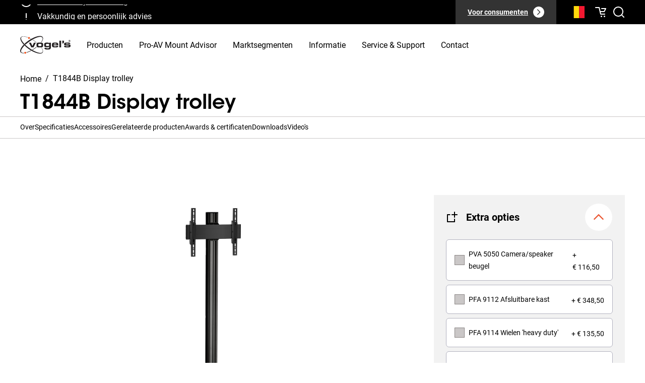

--- FILE ---
content_type: text/html; charset=utf-8
request_url: https://www.vogels.com/nl-be/p/t1844b-trolley
body_size: 44627
content:
<!DOCTYPE html><html lang="nl-be"><head prefix="og: http://ogp.me/ns# fb: http://ogp.me/ns/fb# product: http://ogp.me/ns/product#"><meta charSet="utf-8"/><meta name="google-site-verification" content="2tpR-EAjIZhBs_K219coviawmeEYIIoGT_RT0VujP2I"/><link rel="preload" href="/fonts/ITCAvantGardeStdBk.otf" as="font" crossorigin="anonymous"/><link rel="preload" href="/fonts/ITCAvantGardeStdMd.otf" as="font" crossorigin="anonymous"/><link rel="preload" href="/fonts/ITCAvantGardeStdDemi.otf" as="font" crossorigin="anonymous"/><link rel="preload" href="/fonts/ITCAvantGardeStdBold.otf" as="font" crossorigin="anonymous"/><link rel="dns-prefetch" href="https://data.vogels.com"/><link rel="dns-prefetch" href="https://consentcdn.cookiebot.com"/><link rel="dns-prefetch" href="https://consent.cookiebot.com"/><link rel="dns-prefetch" href="https://consentcdn.cookiebot.eu"/><link rel="dns-prefetch" href="https://consent.cookiebot.eu"/><link rel="dns-prefetch" href="https://www.googletagmanager.com"/><link rel="dns-prefetch" href="https://region1.analytics.google.com"/><link rel="dns-prefetch" href="https://widgets.trustedshops.com"/><link rel="dns-prefetch" href="https://apps.bazaarvoice.com"/><link rel="dns-prefetch" href="https://js-eu1.hubspot.com"/><link rel="preconnect" href="https://data.vogels.com"/><link rel="preconnect" href="https://consentcdn.cookiebot.com"/><link rel="preconnect" href="https://consent.cookiebot.com"/><link rel="preconnect" href="https://consentcdn.cookiebot.eu"/><link rel="preconnect" href="https://consent.cookiebot.eu"/><link rel="preconnect" href="https://www.googletagmanager.com"/><link rel="preconnect" href="https://region1.analytics.google.com"/><link rel="preconnect" href="https://widgets.trustedshops.com"/><link rel="preconnect" href="https://apps.bazaarvoice.com"/><link rel="preconnect" href="https://js-eu1.hubspot.com"/><link rel="shortcut icon" href="/favicon.ico"/><link rel="icon" sizes="16x16 32x32 64x64" href="/favicon.ico"/><link rel="icon" type="image/png" sizes="196x196" href="/favicon-192.png"/><link rel="icon" type="image/png" sizes="160x160" href="/favicon-160.png"/><link rel="icon" type="image/png" sizes="96x96" href="/favicon-96.png"/><link rel="icon" type="image/png" sizes="64x64" href="/favicon-64.png"/><link rel="icon" type="image/png" sizes="32x32" href="/favicon-32.png"/><link rel="icon" type="image/png" sizes="16x16" href="/favicon-16.png"/><link rel="apple-touch-icon" href="/favicon-57.png"/><link rel="apple-touch-icon" sizes="114x114" href="/favicon-114.png"/><link rel="apple-touch-icon" sizes="72x72" href="/favicon-72.png"/><link rel="apple-touch-icon" sizes="144x144" href="/favicon-144.png"/><link rel="apple-touch-icon" sizes="60x60" href="/favicon-60.png"/><link rel="apple-touch-icon" sizes="120x120" href="/favicon-120.png"/><link rel="apple-touch-icon" sizes="76x76" href="/favicon-76.png"/><link rel="apple-touch-icon" sizes="152x152" href="/favicon-152.png"/><link rel="apple-touch-icon" sizes="180x180" href="/favicon-180.png"/><link rel="manifest" href="/manifest.json"/><meta name="viewport" content="width=device-width, initial-scale=1.0, maximum-scale=1.0, user-scalable=no"/><meta name="format-detection" content="telephone=no"/><meta name="msapplication-TileImage" content="/favicon-144.png"/><meta name="msapplication-tap-highlight" content="no"/><meta name="theme-color" content="#FFFFFF"/><meta name="application-name" content="Vogel&#x27;s"/><meta name="apple-mobile-web-app-status-bar-style" content="default"/><meta name="apple-mobile-web-app-title" content="Vogel&#x27;s"/><meta name="mobile-web-app-capable" content="yes"/><meta name="msapplication-config" content="/browserconfig.xml"/><meta name="msapplication-TileColor" content="#FFFFFF"/><link rel="manifest" href="/manifest.json"/><link rel="shortcut icon" href="/favicon.ico"/><meta name="twitter:card" content="summary_large_image"/><style nonce="MWMyM2NiNzAtOWJlZi00Yjc3LWFmYmEtMjlhMWFhZDZmODUw">@font-face{font-display:swap;font-family:"ITC Avant Garde Gothic Std, AvantGarde";font-style:normal;font-weight:400;src:url("/fonts/ITCAvantGardeStdBk.otf") format("opentype");}@font-face{font-display:swap;font-family:"AvantGarde";font-style:normal;font-weight:400;src:url("/fonts/ITCAvantGardeStdBk.otf") format("opentype");}@font-face{font-display:swap;font-family:"ITC Avant Garde Gothic Std";font-style:normal;font-weight:500;src:url("/fonts/ITCAvantGardeStdMd.otf") format("opentype");}@font-face{font-display:swap;font-family:"ITC Avant Garde Gothic Std";font-style:normal;font-weight:600;src:url("/fonts/ITCAvantGardeStdDemi.otf") format("opentype");}@font-face{font-display:swap;font-family:"ITC Avant Garde Gothic Std";font-style:normal;font-weight:700;src:url("/fonts/ITCAvantGardeStdBold.otf") format("opentype");}@font-face{font-display:swap;font-family:"Roboto";font-style:normal;font-weight:400;src:url("/fonts/Roboto-Regular.woff2") format("woff2");}@font-face{font-display:swap;font-family:"Roboto";font-style:normal;font-weight:700;src:url("/fonts/Roboto-Bold.woff2") format("woff2");}</style><meta property="og:description" content="De T 1844 trolley is geschikt voor tv&#x27;s met een schermgrootte tot 165 cm en een gewicht tot 80 kg. Deze slanke trolley past goed in iedere ruimte."/><meta property="og:url" content="https://www.vogels.com/nl-be/p/t1844b-trolley"/><meta property="og:type" content="product"/><meta property="og:image" content="https://upgrade.vogels.com/media/catalog/product/cache/74c1057f7991b4edb2bc7bdaa94de933/w/e/web_version-7953020_t1844_product_image_black.png"/><meta property="product:price:amount" content="751"/><meta property="product:price:currency" content="EUR"/><meta name="robots" content="index,follow"/><meta property="og:title" content="T1844B Display trolley | Vogel&#x27;s"/><link rel="canonical" href="https://www.vogels.com/nl-be/p/t1844b-trolley"/><meta name="title" content="T1844B Display trolley | Vogel&#x27;s"/><title>T1844B Display trolley | Vogel&#x27;s</title><script type="application/ld+json">{"@context":"https://schema.org","@type":"Product","@id":"https://www.vogels.com/nl-be/p/t1844b-trolley","productGroup":"","description":"De T 1844 heeft vier grote wielen met remmen waarmee je je tv eenvoudig kunt verplaatsen. Hang je tv op elke gewenste positie op de 180 cm lange paal en kantel hem tot 20 graden. Werk alle kabels netjes weg met het Cable Inlay System. Een solide en sterke trolley, want bij Vogel&apos;s staat veiligheid voorop.","color":"Zwart","sku":"7953020","category":"","size":"65","productId":4148,"model":"T1844","award":"","GTIN13":"8712285333026","image":["https://upgrade.vogels.com/media/catalog/product/cache/74c1057f7991b4edb2bc7bdaa94de933/w/e/web_version-7953020_t1844_product_image_black.png","https://upgrade.vogels.com/media/catalog/product/cache/74c1057f7991b4edb2bc7bdaa94de933/w/e/web_version-7953020_t1844_ambiance_image_connectit_trolley.png","https://upgrade.vogels.com/media/catalog/product/cache/74c1057f7991b4edb2bc7bdaa94de933/w/e/web_version-7953024_t1844_dimensions_image.png"],"brand":{"@type":"Brand","name":"Vogel&apos;s"},"offers":{"availability":"https://schema.org/InStock","itemCondition":"https://schema.org/NewCondition","price":751,"priceCurrency":"EUR","url":"https://www.vogels.com/nl-be/p/t1844b-trolley","@type":"Offer","seller":{"@type":"Organization","name":"Vogel&apos;s"}},"name":"T1844B Display trolley"}</script><meta name="next-head-count" content="71"/><link rel="manifest" href="/manifest.json"/><link rel="apple-touch-icon" href="/icons/icon-192x192.png"/><meta name="theme-color" content="#ea5733"/><link nonce="MWMyM2NiNzAtOWJlZi00Yjc3LWFmYmEtMjlhMWFhZDZmODUw" rel="preload" href="/_next/static/css/55278fc833c7a365.css" as="style"/><link nonce="MWMyM2NiNzAtOWJlZi00Yjc3LWFmYmEtMjlhMWFhZDZmODUw" rel="stylesheet" href="/_next/static/css/55278fc833c7a365.css" data-n-p=""/><noscript data-n-css="MWMyM2NiNzAtOWJlZi00Yjc3LWFmYmEtMjlhMWFhZDZmODUw"></noscript><script defer="" nonce="MWMyM2NiNzAtOWJlZi00Yjc3LWFmYmEtMjlhMWFhZDZmODUw" nomodule="" src="/_next/static/chunks/polyfills-42372ed130431b0a.js"></script><script defer="" src="/_next/static/chunks/2516.0414397e26409027.js" nonce="MWMyM2NiNzAtOWJlZi00Yjc3LWFmYmEtMjlhMWFhZDZmODUw"></script><script defer="" src="/_next/static/chunks/8746.84dd2bc4d3fa06f9.js" nonce="MWMyM2NiNzAtOWJlZi00Yjc3LWFmYmEtMjlhMWFhZDZmODUw"></script><script defer="" src="/_next/static/chunks/6456.1d7c66260c5230db.js" nonce="MWMyM2NiNzAtOWJlZi00Yjc3LWFmYmEtMjlhMWFhZDZmODUw"></script><script defer="" src="/_next/static/chunks/4174.a8d4b85b66172d75.js" nonce="MWMyM2NiNzAtOWJlZi00Yjc3LWFmYmEtMjlhMWFhZDZmODUw"></script><script defer="" src="/_next/static/chunks/887.1b6cacf72816e280.js" nonce="MWMyM2NiNzAtOWJlZi00Yjc3LWFmYmEtMjlhMWFhZDZmODUw"></script><script src="/_next/static/chunks/webpack-22f29ab5901e1b71.js" nonce="MWMyM2NiNzAtOWJlZi00Yjc3LWFmYmEtMjlhMWFhZDZmODUw" defer=""></script><script src="/_next/static/chunks/framework-80c0ecef7b1322de.js" nonce="MWMyM2NiNzAtOWJlZi00Yjc3LWFmYmEtMjlhMWFhZDZmODUw" defer=""></script><script src="/_next/static/chunks/main-0865d616e13688db.js" nonce="MWMyM2NiNzAtOWJlZi00Yjc3LWFmYmEtMjlhMWFhZDZmODUw" defer=""></script><script src="/_next/static/chunks/pages/_app-6ef7e31a6fa64dc3.js" nonce="MWMyM2NiNzAtOWJlZi00Yjc3LWFmYmEtMjlhMWFhZDZmODUw" defer=""></script><script src="/_next/static/chunks/1677-002a95ad6503304e.js" nonce="MWMyM2NiNzAtOWJlZi00Yjc3LWFmYmEtMjlhMWFhZDZmODUw" defer=""></script><script src="/_next/static/chunks/907-a6049674eb22982a.js" nonce="MWMyM2NiNzAtOWJlZi00Yjc3LWFmYmEtMjlhMWFhZDZmODUw" defer=""></script><script src="/_next/static/chunks/pages/%5Bbusiness_type%5D/%5B%5B...slug%5D%5D-0392e08a96e5d799.js" nonce="MWMyM2NiNzAtOWJlZi00Yjc3LWFmYmEtMjlhMWFhZDZmODUw" defer=""></script><script src="/_next/static/2.6.7/_buildManifest.js" nonce="MWMyM2NiNzAtOWJlZi00Yjc3LWFmYmEtMjlhMWFhZDZmODUw" defer=""></script><script src="/_next/static/2.6.7/_ssgManifest.js" nonce="MWMyM2NiNzAtOWJlZi00Yjc3LWFmYmEtMjlhMWFhZDZmODUw" defer=""></script><style data-styled="" data-styled-version="5.3.6" nonce="MWMyM2NiNzAtOWJlZi00Yjc3LWFmYmEtMjlhMWFhZDZmODUw">*{--color-darkest-grey:#333 !important;--color-secondary-medium:#898483 !important;--color-light-grey:#cac7c7 !important;--color-general-grey:#f2f2f2;--color-header-hover:#ea5733;}/*!sc*/
data-styled.g1[id="sc-global-fEFdHp1"]{content:"sc-global-fEFdHp1,"}/*!sc*/
.glvneN{overflow:hidden;padding:16px 0;}/*!sc*/
data-styled.g2[id="sc-cc2d167e-0"]{content:"glvneN,"}/*!sc*/
.jyegqB{display:flex;margin:0 auto;}/*!sc*/
data-styled.g3[id="sc-cc2d167e-1"]{content:"jyegqB,"}/*!sc*/
.knkXGD{align-items:center;display:flex;text-decoration:none;}/*!sc*/
data-styled.g4[id="sc-cc2d167e-2"]{content:"knkXGD,"}/*!sc*/
.bbvyAX{display:flex;}/*!sc*/
data-styled.g5[id="sc-cc2d167e-3"]{content:"bbvyAX,"}/*!sc*/
.fCacaq{align-items:center;color:var(--color-black);display:flex;font-weight:500;text-decoration:none;}/*!sc*/
.fCacaq:hover{text-decoration:underline;}/*!sc*/
data-styled.g6[id="sc-cc2d167e-4"]{content:"fCacaq,"}/*!sc*/
.kUMaQj{color:var(--color-black);margin:0 8px;text-decoration:none;}/*!sc*/
data-styled.g7[id="sc-cc2d167e-5"]{content:"kUMaQj,"}/*!sc*/
.jLLLKP{color:var(--color-black);font-weight:500;line-height:20px;max-width:128px;overflow:hidden;text-overflow:ellipsis;white-space:nowrap;font-weight:normal;pointer-events:none;}/*!sc*/
.jLLLKP::first-letter{text-transform:uppercase;}/*!sc*/
@media (min-width:768px){.jLLLKP{max-width:none;}}/*!sc*/
data-styled.g8[id="sc-cc2d167e-6"]{content:"jLLLKP,"}/*!sc*/
.glQQcd{height:100%;min-width:0;grid-column-end:span 12;grid-row-end:span 1;}/*!sc*/
data-styled.g17[id="Cell__Cell-jmKSli"]{content:"glQQcd,"}/*!sc*/
.jkVmkq{display:grid;height:auto;grid-auto-flow:row;grid-auto-rows:minmax(20px,auto);grid-template-columns:repeat(12,1fr);grid-gap:8px;justify-content:space-around;}/*!sc*/
.aPyYA{display:grid;height:auto;grid-auto-flow:row;grid-auto-rows:minmax(20px,auto);grid-template-columns:repeat(12,1fr);grid-gap:8px;}/*!sc*/
data-styled.g18[id="Grid__Grid-dQIlvq"]{content:"jkVmkq,aPyYA,"}/*!sc*/
.bqsWIo{display:flex;flex-direction:column;transition:background-color 0.2s ease-in-out;width:95%;}/*!sc*/
@media (min-width:992px){.bqsWIo{transition:background-color 0.2s ease-in-out;width:100%;}}/*!sc*/
data-styled.g19[id="sc-a0688645-0"]{content:"bqsWIo,"}/*!sc*/
.hLCTFA{color:var(--color-text);width:100%;font-family:var(--font-primary);}/*!sc*/
data-styled.g21[id="sc-a0688645-2"]{content:"hLCTFA,"}/*!sc*/
.jJOHMn{border-bottom:1px solid var(--color-light-grey);padding:16px;transition:background-color 0.2s ease-in-out;padding:26px 24px;}/*!sc*/
@media (min-width:768px){.jJOHMn{padding:26px 64px;}}/*!sc*/
@media (min-width:992px){.jJOHMn{padding:26px 160px;}}/*!sc*/
data-styled.g24[id="sc-a0688645-5"]{content:"jJOHMn,"}/*!sc*/
.btwFOX{max-height:0;overflow:hidden;transition:max-height var(--default-transition-duration) ease-in-out;}/*!sc*/
.btwFOX .reviews-section .bv-cv2-cleanslate div .bv-author,.btwFOX .reviews-section .bv-cv2-cleanslate div .bv-mbox .bv-mbox-close,.btwFOX .reviews-section .bv-cv2-cleanslate div .bv-pseudo-focused{outline:none !important;}/*!sc*/
.btwFOX .reviews-section .bv-cv2-cleanslate .bv-active-filters .bv-active-filter-button-clear{background:#000 !important;}/*!sc*/
.btwFOX .reviews-section .bv-cv2-cleanslate .bv-content-filter.bv-filter-controls-hidden.bv-active-filters-visible .bv-active-filters{background:transparent !important;}/*!sc*/
.btwFOX .reviews-section .bv-histogram-filter-helper,.btwFOX .reviews-section .bv-cv2-cleanslate .bv-control-bar .bv-content-btn,.btwFOX .reviews-section .bv-action-bar h2,.btwFOX .reviews-section .bv-searchbar{display:none !important;}/*!sc*/
.btwFOX .reviews-section .bv-cv2-cleanslate div .bv-control-bar-sort,.btwFOX .reviews-section .bv-cv2-cleanslate div .bv-content-feedback-vote-active .bv-content-report-btn,.btwFOX .reviews-section .bv-cv2-cleanslate div .bv-author-profile .bv-author-userinfo,.btwFOX .reviews-section .bv-cv2-cleanslate div .bv-content-item.bv-content-review .bv-author-profile .bv-inline-profile .bv-author-userstats{display:none !important;}/*!sc*/
.btwFOX .reviews-section .bv-cv2-cleanslate div .bv-section-summary .bv-content-title,.btwFOX .reviews-section .bv-cv2-cleanslate div .bv-control-bar,.btwFOX .reviews-section .bv-cv2-cleanslate div .bv-section-summary,.btwFOX .reviews-section .bv-cv2-cleanslate div .bv-content-search .bv-masthead{background:transparent !important;}/*!sc*/
.btwFOX .reviews-section .bv-cv2-cleanslate div .bv-content-item .bv-content-btn{color:var(--color-black) !important;font-weight:normal !important;line-height:24px !important;padding:8px 12px !important;}/*!sc*/
.btwFOX .reviews-section .bv-cv2-cleanslate div .bv-content-item .bv-content-btn:hover{color:var(--color-white) !important;}/*!sc*/
.btwFOX .reviews-section .bv-cv2-cleanslate div .bv-write-review{background:var(--color-black) !important;font-weight:normal !important;outline:none !important;padding:16px 24px !important;}/*!sc*/
.btwFOX .reviews-section .bv-cv2-cleanslate div .bv-content-secondary-ratings-container{background:var(--color-secondary-medium) !important;}/*!sc*/
.btwFOX .reviews-section .bv-cv2-cleanslate div .bv-content-item .bv-content-rating{margin-bottom:16px !important;}/*!sc*/
@media (min-width:768px){.btwFOX .reviews-section .bv-cv2-cleanslate div .bv-content-item .bv-content-rating{margin-bottom:0 !important;}}/*!sc*/
.btwFOX .reviews-section .bv-cv2-cleanslate div .bv-control-bar-count{font-weight:normal !important;}/*!sc*/
.btwFOX .reviews-section .bv-cv2-cleanslate .bv-secondary-content-clientresponse div .bv-content-title{font-weight:500 !important;margin:16px 0 !important;}/*!sc*/
.btwFOX .reviews-section .bv-cv2-cleanslate div .bv-content-core{padding:24px !important;}/*!sc*/
@media (min-width:768px){.btwFOX .reviews-section .bv-cv2-cleanslate div .bv-content-core{padding:0 24px 0 0 !important;}}/*!sc*/
.btwFOX .reviews-section .bv-cv2-cleanslate .bv-secondary-content-clientresponse div .bv-content-core{margin-top:24px !important;padding:0 24px !important;}/*!sc*/
@media (min-width:768px){.btwFOX .reviews-section .bv-cv2-cleanslate .bv-secondary-content-clientresponse.bv-secondary-content-item{margin-left:0 !important;}}/*!sc*/
@media (min-width:768px){.btwFOX .reviews-section .bv-cv2-cleanslate div .bv-content-details-offset-on{box-sizing:border-box !important;padding-right:32px !important;}}/*!sc*/
.btwFOX .reviews-section .bv-cv2-cleanslate div .bv-content-actions-container{padding:0 24px 24px !important;}/*!sc*/
@media (min-width:768px){.btwFOX .reviews-section .bv-cv2-cleanslate div .bv-content-actions-container{margin-bottom:0 !important;padding:0 !important;}}/*!sc*/
.btwFOX .reviews-section .bv-cv2-cleanslate div .bv-content-item.bv-content-review{margin-bottom:24px !important;}/*!sc*/
@media (min-width:768px){.btwFOX .reviews-section .bv-cv2-cleanslate div .bv-content-item.bv-content-review{margin-bottom:0 !important;}}/*!sc*/
.btwFOX .reviews-section .bv-cv2-cleanslate div .bv-content-details-container .bv-secondary-ratings{margin:0 !important;padding:0 !important;}/*!sc*/
.btwFOX .reviews-section .bv-cv2-cleanslate div .bv-flex-container-column,.btwFOX .reviews-section .bv-cv2-cleanslate div .bv-section-summary-inline .bv-secondary-rating-summary .bv-secondary-rating-summary-list{margin-bottom:0 !important;margin-left:0 !important;}/*!sc*/
.btwFOX .reviews-section .bv-cv2-cleanslate div .bv-content-search .bv-masthead div,.btwFOX .reviews-section .bv-cv2-cleanslate div .bv-content-search{border-bottom:0 !important;}/*!sc*/
.btwFOX .reviews-section .bv-cv2-cleanslate div .bv-content-search .bv-masthead div{padding:0 !important;}/*!sc*/
@media (min-width:768px){.btwFOX .reviews-section .bv-cv2-cleanslate div .bv-content-item.bv-content-review .bv-author-profile{box-sizing:border-box !important;padding:40px !important;}}/*!sc*/
@media (min-width:768px){.btwFOX .reviews-section .bv-cv2-cleanslate div .bv-content-item-author-profile-offset-on{margin:40px 0 !important;}}/*!sc*/
.btwFOX .reviews-section .bv-cv2-cleanslate div .bv-content-pagination{background:none !important;}/*!sc*/
@media (min-width:768px){.btwFOX .reviews-section .bv-cv2-cleanslate div .bv-content-header-meta{display:flex !important;}}/*!sc*/
@media (min-width:768px){.btwFOX .reviews-section .bv-cv2-cleanslate .bv-secondary-content-clientresponse div .bv-content-header-meta{align-items:center !important;display:flex !important;justify-content:space-between !important;}}/*!sc*/
.btwFOX .reviews-section .bv-cv2-cleanslate div .bv-secondary-content-list .bv-content-item .bv-content-core{box-sizing:border-box !important;}/*!sc*/
@media (min-width:768px){.btwFOX .reviews-section .bv-cv2-cleanslate div .bv-secondary-content-list{margin-top:16px !important;}}/*!sc*/
.btwFOX .reviews-section .bv-cv2-cleanslate div .bv-content-pagination .bv-content-pagination-container{align-items:center;display:flex !important;}/*!sc*/
@media (min-width:768px){.btwFOX .reviews-section .bv-cv2-cleanslate div .bv-content-pagination .bv-content-pagination-container{margin-top:16px !important;}}/*!sc*/
.btwFOX .reviews-section .bv-cv2-cleanslate div .bv-content-pagination-buttons .bv-content-pagination-buttons-item .bv-content-btn{align-items:center;background:var(--color-white) !important;border-radius:50% !important;box-sizing:border-box !important;color:var(--color-primary) !important;display:flex !important;height:56px !important;justify-content:center;width:56px !important;}/*!sc*/
.btwFOX .reviews-section .bv-cv2-cleanslate div .bv-content-pagination-buttons .bv-content-pagination-buttons-item .bv-content-btn.bv-content-btn-pages-inactive{color:var(--color-grey) !important;}/*!sc*/
.btwFOX .reviews-section .bv-cv2-cleanslate div .bv-content-search .bv-masthead{border-bottom:1px solid var(--color-light-grey) !important;margin-bottom:-1px !important;}/*!sc*/
.btwFOX .reviews-section .bv-cv2-cleanslate div .bv-flex-container-column .bv-flex-container{margin-top:0 !important;padding-bottom:16px !important;}/*!sc*/
.btwFOX .reviews-section .bv-cv2-cleanslate div .bv-section-summary-inline .bv-secondary-rating-summary .bv-secondary-rating-summary-container .bv-secondary-rating-summary-bars{height:10px !important;}/*!sc*/
.btwFOX .reviews-section .bv-content-item .bv-content-secondary-ratings .bv-popup-histogram-ratings-bar .bv-content-secondary-ratings-value,.btwFOX .reviews-section .bv-content-secondary-ratings-container span{background-image:none !important;}/*!sc*/
.btwFOX .reviews-section .bv-cv2-cleanslate div .bv-content-item .bv-content-secondary-ratings .bv-popup-histogram-ratings-bar .bv-content-secondary-ratings-container,.btwFOX .reviews-section .bv-cv2-cleanslate div .bv-content-item .bv-content-secondary-ratings .bv-popup-histogram-ratings-bar .bv-content-secondary-ratings-value{height:10px !important;}/*!sc*/
@media (min-width:768px){.btwFOX .reviews-section .bv-cv2-cleanslate div .bv-content-search .bv-masthead div .bv-secondary-summary{align-items:center;display:flex !important;gap:32px;justify-content:space-between;margin-bottom:16px !important;width:100% !important;}}/*!sc*/
.btwFOX .reviews-section .bv-cv2-cleanslate div .bv-section-summary-inline .bv-secondary-rating-summary .bv-secondary-rating-summary-value{background-image:none !important;height:10px !important;}/*!sc*/
.btwFOX .reviews-section .bv-cv2-cleanslate div .bv-section-summary-inline .bv-secondary-rating-summary .bv-table .bv-table-row .bv-table-cell{line-height:24px !important;padding-bottom:16px !important;padding-top:0 !important;}/*!sc*/
.btwFOX .reviews-section .bv-cv2-cleanslate div .bv-flex-container-column .bv-flex-container div{padding-bottom:0 !important;}/*!sc*/
.btwFOX .reviews-section .bv-cv2-cleanslate div .bv-write-review-container{float:left !important;margin-left:0 !important;}/*!sc*/
.btwFOX .reviews-section .bv-cv2-cleanslate div .bv-content-search .bv-masthead div .bv-stars-container{border-radius:52px !important;box-sizing:border-box !important;display:inline-block !important;margin-bottom:16px !important;padding:16px 32px !important;width:100% !important;}/*!sc*/
@media (min-width:768px){.btwFOX .reviews-section .bv-cv2-cleanslate div .bv-content-search .bv-masthead div .bv-stars-container{margin-bottom:0 !important;white-space:nowrap !important;width:auto !important;}}/*!sc*/
.btwFOX .bv-cv2-cleanslate div .bv-content-item{margin-bottom:24px !important;}/*!sc*/
.btwFOX p{margin:16px 0;}/*!sc*/
@media (min-width:992px){.btwFOX p{margin:0 0 16px;}}/*!sc*/
data-styled.g25[id="sc-a0688645-6"]{content:"btwFOX,"}/*!sc*/
.fWrKQm{align-items:center;background:none;border:0;color:inherit;cursor:pointer;display:flex;font:inherit;outline:inherit;padding:0;text-align:left;width:100%;}/*!sc*/
data-styled.g26[id="sc-a0688645-7"]{content:"fWrKQm,"}/*!sc*/
.cxixxZ{margin-left:auto;min-height:11px;min-width:8px;transform:rotate(-180deg);transition:transform var(--quick-transition-duration) linear;}/*!sc*/
.cxixxZ svg{min-height:24px;min-width:24px;}/*!sc*/
data-styled.g27[id="sc-a0688645-8"]{content:"cxixxZ,"}/*!sc*/
.hgSLmT{margin:0 auto;max-width:1200px;}/*!sc*/
@media (min-width:768px){.hgSLmT{gap:32px;}}/*!sc*/
data-styled.g28[id="sc-6c19a401-0"]{content:"hgSLmT,"}/*!sc*/
html{--color-primary-dark:#000;--color-primary:#ea5733;--color-primary-variant:#f67127;--color-primary-light:#fff;--color-secondary-darkest:#333;--color-secondary-darker:#6e6e6e;--color-secondary-dark:#999;--color-secondary:#dcdcdc;--color-secondary-medium:#d0d0d0;--color-secondary-light:#f2f2f2;--color-secondary-lighter:#f7f7f7;--color-product-one-series:#f26522;--color-product-three-series:#82b4e1;--color-product-flat:#93457a;--color-product-tilt:#009c8a;--color-product-turn:#0e5696;--color-error:#d92832;--color-success:#038750;--color-logo-dark:#231f20;--color-white:#fff;--color-black:#000;--color-series-comfort:#124c93;--color-red-light:#f5e4e4;--color-green-light:#b2ffc6;--color-grey:#b2b2bf;--color-light-grey:#f2f2f2;--color-darkest-grey:#333;--color-border-grey:#b3b3b3;--main-navigation-height:104px;--breakpoint-small-phone:320px;--breakpoint-regular-phone:375px;--breakpoint-portrait-tablet:768px;--breakpoint-landscape-tablet:1024px;--breakpoint-small-desktop:1296px;--breakpoint-desktop:1440px;--breakpoint-desktop-large:1920px;--color-series-blue:#91bae4;--color-series-black:#36302c;--color-series-brown:#7c6d5a;--footer-max-width:1216px;--type-button-line-height:24px;--type-button-font-size-small:13px;--type-button-font-size-large:15px;--button-primary-box-shadow:0 8px 12px rgba(128,0,255,0.17);--button-secondary-box-shadow:0 8px 12px rgba(44,226,126,0.19);--small-box-shadow:0 2.6px 2.75px rgba(0,0,0,0.02),0 6.6px 6.95px rgba(0,0,0,0.03),0 13.47px 14.17px rgba(0,0,0,0.04),0 27.74px 29.2px rgba(0,0,0,0.05),0 76px 80px rgba(0,0,0,0.07);--medium-box-shadow:0 4.91px 2.92px rgba(0,0,0,0.02),0 12.42px 7.38px rgba(0,0,0,0.03),0 25.34px 15.06px rgba(0,0,0,0.03),0 52.2px 31.02px rgba(0,0,0,0.04),0 143px 85px rgba(0,0,0,0.04);--large-box-shadow:var(--medium-box-shadow);--dropdown-box-shadow:0 76px 80px rgba(34,12,74,0.07),0 27.7413px 29.2013px rgba(34,12,74,0.05),0 13.4679px 14.1767px rgba(34,12,74,0.04),0 6.6022px 6.94968px rgba(34,12,74,0.03),0 2.61052px 2.74791px rgba(34,12,74,0.02);--pill-box-shadow:0 2px 31px rgba(34,12,74,0.07),0 10.5083px 15.6991px rgba(34,12,74,0.06151,) 0 5.2525px 7.58201px rgba(34,12,74,0.0528532),0 2.47219px 3.48928px rgba(34,12,74,0.0430861),0 0.886661px 1.24172px rgba(34,12,74,0.0298631);--type-anchor-font-size-small:13px;--type-anchor-line-height-small:24px;--type-anchor-font-size-large:15px;--type-anchor-line-height-large:32px;--button-color-disabled:#b2b2bf;--color-menu-item-hover:rgba(128,0,255,0.05);--color-milestone-dot:rgba(44,226,126,0.1);--quick-transition-duration:150ms;--default-transition-duration:250ms;--animation-small-duration:100ms;--animation-medium-duration:200ms;--animation-medium-entry-duration:250ms;--animation-medium-exit-duration:200ms;--animation-large-entry-duration:300ms;--animation-large-exit-duration:250ms;--animation-long-duration:1.5s;--animation-extra-long-duration:3s;--animation-standard-easing:cubic-bezier(0.4,0,0.2,1);--animation-decelerated-easing:cubic-bezier(0,0,0.2,1);--animation-accelerated-easing:cubic-bezier(0.4,0,1,1);--font-primary:"ITC Avant Garde Gothic Std";--font-secondary:"Roboto";--type-label-font-size:14px;--type-label-line-height:24px;--type-sub-text-font-size-sub-text:12px;--type-sub-text-line-height:24px;--range-input-label-font:ClanPro-Wide,serif;--range-input-value-counter-font:Alterra Display,serif;--whitepaper-image-drop-shadow:drop-shadow(0 22px 55px rgba(0,0,0,0.27)) drop-shadow(0 6.63236px 16.5809px rgba(0,0,0,0.175929)) drop-shadow(0 2.75474px 6.88685px rgba(0,0,0,0.135)) drop-shadow(0 0.996336px 2.49084px rgba(0,0,0,0.094071));--whitepaper-download-block-box-shadow:0 76px 80px rgba(34,12,74,0.07),0 27.7413px 29.2013px rgba(34,12,74,0.05),0 13.4679px 14.1767px rgba(34,12,74,0.04),0 6.6022px 6.94968px rgba(34,12,74,0.03),0 2.61052px 2.74791px rgba(34,12,74,0.02);--overlay-color:#b2b2bf;scroll-behavior:smooth;zoom:1;}/*!sc*/
html input,html textarea,html button,html select,html a{-webkit-tap-highlight-color:rgba(0,0,0,0);}/*!sc*/
*{box-sizing:border-box;}/*!sc*/
html,body,h1,h2,h3,h4,h5,h6,p,ul{margin:0;padding:0;}/*!sc*/
h1{font-family:var(--font-primary);font-size:30px;line-height:32px;margin-bottom:32px;font-weight:700;}/*!sc*/
@media screen and (min-width:768px){h1{font-size:36px;line-height:40px;margin-bottom:40px;font-weight:700;}}/*!sc*/
@media screen and (min-width:1024px){h1{font-size:40px;font-weight:600;line-height:48px;margin-bottom:48px;}}/*!sc*/
h2{font-family:var(--font-primary);font-size:28px;font-weight:700;line-height:32px;margin-bottom:32px;}/*!sc*/
@media screen and (min-width:768px){h2{font-size:28px;line-height:32px;margin-bottom:32px;}}/*!sc*/
@media screen and (min-width:1024px){h2{font-size:32px;line-height:40px;}}/*!sc*/
h3{font-family:var(--font-primary);font-size:24px;font-weight:600;line-height:32px;margin-bottom:24px;}/*!sc*/
@media screen and (min-width:768px){h3{font-size:24px;line-height:32px;}}/*!sc*/
@media screen and (min-width:1024px){h3{font-size:28px;line-height:32px;}}/*!sc*/
h4{font-family:var(--font-primary);font-size:20px;font-weight:600;line-height:24px;margin-bottom:16px;}/*!sc*/
h5{font-family:var(--font-primary);font-size:16px;font-weight:600;line-height:24px;margin-bottom:8px;}/*!sc*/
@media screen and (min-width:1024px){h5{margin-bottom:16px;}}/*!sc*/
p{font-family:var(--font-secondary);font-size:16px;font-weight:400;line-height:24px;}/*!sc*/
a{color:var(--color-violet-50);font-size:var(--type-anchor-font-size);line-height:var(--type-anchor-line-height);cursor:pointer;}/*!sc*/
button{font-size:var(--type-button-font-size-small);line-height:var(--type-button-line-height);}/*!sc*/
label{font-size:var(--type-label-font-size);line-height:var(--type-label-line-height);}/*!sc*/
html,body,button,input,select,textarea{font-family:var(--font-secondary),sans-serif;}/*!sc*/
input,textarea{font-size:var(--font-size---type-paragraph-font-size);}/*!sc*/
ol{padding-left:25px;}/*!sc*/
#__next{overflow-x:hidden;}/*!sc*/
.react-modal{background:transparent;border-radius:4px;box-shadow:var(--dropdown-box-shadow);left:50%;max-height:100%;max-width:470px;opacity:0;outline:none;overflow:auto;position:absolute;top:50%;transform:translate(-50%,-50%);transition:0.4s opacity ease-in-out;width:90%;z-index:14;}/*!sc*/
.react-modal-overlay{background:rgba(0,0,0,0.2);bottom:0;left:0;position:fixed;right:0;top:0;z-index:100;}/*!sc*/
.nested-items{font-size:16px;}/*!sc*/
.react-modal-blur-background{backdrop-filter:blur(5px);}/*!sc*/
.ReactModal__Body--open{overflow:hidden !important;}/*!sc*/
.ReactModal__Overlay--after-open .react-modal{opacity:1;}/*!sc*/
.ReactModal__Overlay--before-close .react-modal{opacity:0;}/*!sc*/
@keyframes progressTimer{0%{width:100%;}100%{width:0;}}/*!sc*/
@keyframes loadingAnimation{from{background-position:-100vw 0;}to{background-position:100vw 0;}}/*!sc*/
[data-bv-show="rating_summary"] .bv_main_container{pointer-events:none;}/*!sc*/
[data-bv-show="rating_summary"] .bv_main_container .bv_button_buttonMinimalist{display:none !important;}/*!sc*/
[data-bv-show="rating_summary"] .bv_main_container .bv_main_container_row_flex .bv_ratings_summary{display:none !important;}/*!sc*/
[data-bv-show="rating_summary"] .bv_main_container .bv_stars_component_container svg{height:18px !important;}/*!sc*/
[data-bv-show="rating_summary"] .bv_main_container .bv_stars_component_container svg path{fill:var(--color-primary) !important;}/*!sc*/
.noUi-target,.noUi-target *{cursor:pointer;outline:0;}/*!sc*/
.noUi-horizontal{height:6px;}/*!sc*/
.slider-slide{outline:none;}/*!sc*/
.noUi-handle{background:var(--color-primary);border:0;border-radius:3px;box-shadow:none;cursor:pointer;}/*!sc*/
.noUi-horizontal .noUi-handle{border-radius:50%;height:30px;right:-14px;top:-12px;width:30px;}/*!sc*/
.noUi-target{background:var(--color-secondary-medium);border:0;border-radius:5px;box-shadow:unset;}/*!sc*/
.noUi-connect{background:var(--color-primary);transition:background-color 250ms ease-in-out;}/*!sc*/
.noUi-target:hover .noUi-connect{background:var(--color-primary);}/*!sc*/
.noUi-handle::before,.noUi-handle::after{background:var(--color-white);content:"";display:block;height:8px;left:9px;position:absolute;top:50%;transform:translateY(-50%);width:2px;}/*!sc*/
.noUi-handle::after{background:transparent;border:2px solid var(--color-white);border-bottom:0;border-top:0;left:14px;width:3px;}/*!sc*/
data-styled.g29[id="sc-global-eDxUnj1"]{content:"sc-global-eDxUnj1,"}/*!sc*/
.cVEhT{animation-duration:var(--animation-long-duration);animation-fill-mode:forwards;animation-iteration-count:infinite;animation-name:hrEAXr;animation-timing-function:linear;background-image:linear-gradient( 120deg,var(--color-secondary) 20%,var(--color-secondary-lighter) 28%,var(--color-secondary) 43% );background-size:200vh 100%;overflow:hidden;position:relative;}/*!sc*/
data-styled.g30[id="sc-84adbac7-0"]{content:"cVEhT,"}/*!sc*/
.bwHPLF{display:inline-block;fill:currentColor;}/*!sc*/
.ddqgwc{display:inline-block;fill:var(--color-secondary-darkest);}/*!sc*/
.jYTYLk{display:inline-block;fill:var(--color-primary-dark);}/*!sc*/
.fEwajy{display:inline-block;fill:var(--color-primary-light);}/*!sc*/
data-styled.g31[id="sc-1180af59-0"]{content:"bwHPLF,ddqgwc,jYTYLk,fEwajy,"}/*!sc*/
.gKROfp{height:100%;}/*!sc*/
data-styled.g32[id="sc-89bd8dd3-0"]{content:"gKROfp,"}/*!sc*/
.jHEwRp{align-items:center;border:0;border-radius:90px;cursor:pointer;display:inline-flex;font-family:var(--font-primary),sans-serif;font-size:16px;font-weight:500;justify-content:center;line-height:24px;outline:none;overflow:hidden;position:relative;text-decoration:none;transition:background-color var(--quick-transition-duration) ease-in-out;white-space:normal;width:fit-content;z-index:1;font-size:20px;height:56px;line-height:24px;padding:0;width:56px;background-color:var(--color-primary);color:var(--color-white);flex-direction:row-reverse;}/*!sc*/
.jHEwRp::before{background-color:var(--color-primary-variant);bottom:0;content:"";left:-10%;opacity:0;position:absolute;top:0;transition-duration:var(--default-transition-duration);transition-property:width,opacity;transition-timing-function:ease-in-out;width:0;z-index:1;}/*!sc*/
.jHEwRp:hover::before{opacity:1;transform:skew(-30deg);width:118%;}/*!sc*/
@media (hover:none) and (pointer:coarse){.jHEwRp:hover::before{background:transparent;}}/*!sc*/
.jHEwRp span{display:flex;z-index:1;}/*!sc*/
.jHEwRp::after{clip-path:polygon(0 0,100% 0,90% 100%,0 100%);content:"";height:100%;left:0;position:absolute;top:0;transition:width var(--animation-large-entry-duration);width:110%;}/*!sc*/
.jHEwRp .sc-89bd8dd3-0{transition-duration:var(--default-transition-duration);transition-property:margin,fill;transition-timing-function:ease-in-out;}/*!sc*/
@media (pointer:fine){.jHEwRp:hover .sc-89bd8dd3-0{margin-left:16px;margin-right:-16px;}}/*!sc*/
.jHEwRp .sc-89bd8dd3-3{margin:0;}/*!sc*/
.jHEwRp:hover .sc-89bd8dd3-0{margin:0;}/*!sc*/
.jHEwRp:active,.jHEwRp:focus,.jHEwRp:hover{background-color:var(--color-primary);}/*!sc*/
.jHEwRp:active::after,.jHEwRp:focus::after,.jHEwRp:hover::after{border-color:var(--color-primary);}/*!sc*/
.khxQKE{align-items:center;border:0;border-radius:90px;cursor:pointer;display:inline-flex;font-family:var(--font-primary),sans-serif;font-size:16px;font-weight:500;justify-content:center;line-height:24px;outline:none;overflow:hidden;position:relative;text-decoration:none;transition:background-color var(--quick-transition-duration) ease-in-out;white-space:normal;width:fit-content;z-index:1;font-size:16px;line-height:24px;min-height:45px;padding:16px 32px;background-color:var(--color-primary);color:var(--color-white);flex-direction:row-reverse;}/*!sc*/
.khxQKE::before{background-color:var(--color-primary-variant);bottom:0;content:"";left:-10%;opacity:0;position:absolute;top:0;transition-duration:var(--default-transition-duration);transition-property:width,opacity;transition-timing-function:ease-in-out;width:0;z-index:1;}/*!sc*/
.khxQKE:hover::before{opacity:1;transform:skew(-30deg);width:118%;}/*!sc*/
@media (hover:none) and (pointer:coarse){.khxQKE:hover::before{background:transparent;}}/*!sc*/
.khxQKE span{display:flex;z-index:1;}/*!sc*/
.khxQKE::after{clip-path:polygon(0 0,100% 0,90% 100%,0 100%);content:"";height:100%;left:0;position:absolute;top:0;transition:width var(--animation-large-entry-duration);width:110%;}/*!sc*/
.khxQKE .sc-89bd8dd3-0{transition-duration:var(--default-transition-duration);transition-property:margin,fill;transition-timing-function:ease-in-out;}/*!sc*/
@media (pointer:fine){.khxQKE:hover .sc-89bd8dd3-0{margin-left:16px;margin-right:-16px;}}/*!sc*/
.khxQKE:active,.khxQKE:focus,.khxQKE:hover{background-color:var(--color-primary);}/*!sc*/
.khxQKE:active::after,.khxQKE:focus::after,.khxQKE:hover::after{border-color:var(--color-primary);}/*!sc*/
.fGQBdE{align-items:center;border:0;border-radius:90px;cursor:pointer;display:inline-flex;font-family:var(--font-primary),sans-serif;font-size:16px;font-weight:500;justify-content:center;line-height:24px;outline:none;overflow:hidden;position:relative;text-decoration:none;transition:background-color var(--quick-transition-duration) ease-in-out;white-space:normal;width:fit-content;z-index:1;font-size:20px;height:56px;line-height:24px;padding:0;width:56px;background-color:transparent;color:var(--color-primary-dark);opacity:0.25;pointer-events:none;}/*!sc*/
.fGQBdE::before{background-color:var(--color-primary-variant);bottom:0;content:"";left:-10%;opacity:0;position:absolute;top:0;transition-duration:var(--default-transition-duration);transition-property:width,opacity;transition-timing-function:ease-in-out;width:0;z-index:1;}/*!sc*/
.fGQBdE:hover::before{opacity:1;transform:skew(-30deg);width:118%;}/*!sc*/
@media (hover:none) and (pointer:coarse){.fGQBdE:hover::before{background:transparent;}}/*!sc*/
.fGQBdE span{display:flex;z-index:1;}/*!sc*/
.fGQBdE::after{clip-path:polygon(0 0,100% 0,90% 100%,0 100%);content:"";height:100%;left:0;position:absolute;top:0;transition:width var(--animation-large-entry-duration);width:110%;}/*!sc*/
.fGQBdE .sc-89bd8dd3-0{transition-duration:var(--default-transition-duration);transition-property:margin,fill;transition-timing-function:ease-in-out;}/*!sc*/
@media (pointer:fine){.fGQBdE:hover .sc-89bd8dd3-0{margin-left:16px;margin-right:-16px;}}/*!sc*/
.fGQBdE .sc-89bd8dd3-3{margin:0;}/*!sc*/
.fGQBdE:hover .sc-89bd8dd3-0{margin:0;}/*!sc*/
.fGQBdE::before{background-color:var(--color-secondary-light);}/*!sc*/
.fGQBdE.fGQBdE.fGQBdE:active,.fGQBdE.fGQBdE.fGQBdE:focus,.fGQBdE.fGQBdE.fGQBdE:hover{background-color:var(--color-secondary-light);}/*!sc*/
.cQJOvp{align-items:center;border:0;border-radius:90px;cursor:pointer;display:inline-flex;font-family:var(--font-primary),sans-serif;font-size:16px;font-weight:500;justify-content:center;line-height:24px;outline:none;overflow:hidden;position:relative;text-decoration:none;transition:background-color var(--quick-transition-duration) ease-in-out;white-space:normal;width:fit-content;z-index:1;font-size:20px;height:56px;line-height:24px;padding:0;width:56px;background-color:transparent;color:var(--color-primary-dark);}/*!sc*/
.cQJOvp::before{background-color:var(--color-primary-variant);bottom:0;content:"";left:-10%;opacity:0;position:absolute;top:0;transition-duration:var(--default-transition-duration);transition-property:width,opacity;transition-timing-function:ease-in-out;width:0;z-index:1;}/*!sc*/
.cQJOvp:hover::before{opacity:1;transform:skew(-30deg);width:118%;}/*!sc*/
@media (hover:none) and (pointer:coarse){.cQJOvp:hover::before{background:transparent;}}/*!sc*/
.cQJOvp span{display:flex;z-index:1;}/*!sc*/
.cQJOvp::after{clip-path:polygon(0 0,100% 0,90% 100%,0 100%);content:"";height:100%;left:0;position:absolute;top:0;transition:width var(--animation-large-entry-duration);width:110%;}/*!sc*/
.cQJOvp .sc-89bd8dd3-0{transition-duration:var(--default-transition-duration);transition-property:margin,fill;transition-timing-function:ease-in-out;}/*!sc*/
@media (pointer:fine){.cQJOvp:hover .sc-89bd8dd3-0{margin-left:16px;margin-right:-16px;}}/*!sc*/
.cQJOvp .sc-89bd8dd3-3{margin:0;}/*!sc*/
.cQJOvp:hover .sc-89bd8dd3-0{margin:0;}/*!sc*/
.cQJOvp::before{background-color:var(--color-secondary-light);}/*!sc*/
.cQJOvp.cQJOvp.cQJOvp:active,.cQJOvp.cQJOvp.cQJOvp:focus,.cQJOvp.cQJOvp.cQJOvp:hover{background-color:var(--color-secondary-light);}/*!sc*/
.cQJOvp:active,.cQJOvp:focus,.cQJOvp:hover{background-color:var(--color-primary);}/*!sc*/
.cQJOvp:active::after,.cQJOvp:focus::after,.cQJOvp:hover::after{border-color:var(--color-primary);}/*!sc*/
.ctJcot{align-items:center;border:0;border-radius:90px;cursor:pointer;display:inline-flex;font-family:var(--font-primary),sans-serif;font-size:16px;font-weight:500;justify-content:center;line-height:24px;outline:none;overflow:hidden;position:relative;text-decoration:none;transition:background-color var(--quick-transition-duration) ease-in-out;white-space:normal;width:fit-content;z-index:1;padding:16px 32px;width:100%;background-color:var(--color-primary);color:var(--color-white);flex-direction:row-reverse;}/*!sc*/
.ctJcot::before{background-color:var(--color-primary-variant);bottom:0;content:"";left:-10%;opacity:0;position:absolute;top:0;transition-duration:var(--default-transition-duration);transition-property:width,opacity;transition-timing-function:ease-in-out;width:0;z-index:1;}/*!sc*/
.ctJcot:hover::before{opacity:1;transform:skew(-30deg);width:118%;}/*!sc*/
@media (hover:none) and (pointer:coarse){.ctJcot:hover::before{background:transparent;}}/*!sc*/
.ctJcot span{display:flex;z-index:1;}/*!sc*/
.ctJcot::after{clip-path:polygon(0 0,100% 0,90% 100%,0 100%);content:"";height:100%;left:0;position:absolute;top:0;transition:width var(--animation-large-entry-duration);width:110%;}/*!sc*/
.ctJcot .sc-89bd8dd3-0{transition-duration:var(--default-transition-duration);transition-property:margin,fill;transition-timing-function:ease-in-out;}/*!sc*/
@media (pointer:fine){.ctJcot:hover .sc-89bd8dd3-0{margin-left:16px;margin-right:-16px;}}/*!sc*/
.ctJcot:active,.ctJcot:focus,.ctJcot:hover{background-color:var(--color-primary);}/*!sc*/
.ctJcot:active::after,.ctJcot:focus::after,.ctJcot:hover::after{border-color:var(--color-primary);}/*!sc*/
data-styled.g34[id="sc-89bd8dd3-2"]{content:"jHEwRp,khxQKE,fGQBdE,cQJOvp,ctJcot,"}/*!sc*/
.kzlLCT{align-items:center;display:flex;height:100%;margin-left:16px;}/*!sc*/
data-styled.g35[id="sc-89bd8dd3-3"]{content:"kzlLCT,"}/*!sc*/
.dTBOxf{transform:rotate(90deg);}/*!sc*/
data-styled.g36[id="sc-1d92a540-0"]{content:"dTBOxf,"}/*!sc*/
.eOqeHM{-webkit-tap-highlight-color:transparent;align-items:center;color:inherit;display:flex;height:20px;margin:8px 0;transition:all var(--default-transition-duration) ease;background-color:var(--color-white);border:1px solid var(--color-grey);border-radius:6px;cursor:pointer;height:fit-content;margin:8px 0;min-height:56px;padding:16px;}/*!sc*/
.eOqeHM .sc-41760fff-2{margin-top:0;}/*!sc*/
data-styled.g37[id="sc-41760fff-0"]{content:"eOqeHM,"}/*!sc*/
.ebuwvO{align-items:center;color:inherit;cursor:pointer;display:grid;grid-auto-flow:column;grid-gap:8px;outline:none;}/*!sc*/
data-styled.g38[id="sc-41760fff-1"]{content:"ebuwvO,"}/*!sc*/
.jNHPoP{align-items:center;color:inherit;display:flex;flex-wrap:wrap;font-size:var(--type-label-font-size);height:fit-content;line-height:14px;margin-top:4px;}/*!sc*/
@media (min-width:768px){.jNHPoP{line-height:var(--type-label-line-height);}}/*!sc*/
data-styled.g39[id="sc-41760fff-2"]{content:"jNHPoP,"}/*!sc*/
.kTDgQO{align-items:center;color:inherit;display:flex;font-size:var(--type-label-font-size);height:20px;line-height:var(--type-label-line-height);margin:4px 0 0 auto;width:fit-content;}/*!sc*/
data-styled.g40[id="sc-41760fff-3"]{content:"kTDgQO,"}/*!sc*/
.iStNC{align-items:center;color:var(--color-white);display:flex;height:20px;justify-content:center;left:-1px;opacity:0;position:absolute;top:-1px;transform:scale(0);transition:opacity var(--default-transition-duration) ease,background-color var(--default-transition-duration) ease,transform var(--default-transition-duration) ease;width:20px;}/*!sc*/
.iStNC svg{align-items:center;display:flex;justify-content:center;}/*!sc*/
data-styled.g41[id="sc-41760fff-4"]{content:"iStNC,"}/*!sc*/
.iCVxbh{background-color:var(--color-primary);}/*!sc*/
data-styled.g42[id="sc-41760fff-5"]{content:"iCVxbh,"}/*!sc*/
.kEEXjO{background-color:var(--color-light-grey);border:1px solid var(--color-secondary-medium);height:20px;position:relative;transition:border var(--default-transition-duration) ease;width:20px;}/*!sc*/
.kEEXjO:hover{border:1px solid var(--color-primary-dark);}/*!sc*/
data-styled.g43[id="sc-41760fff-6"]{content:"kEEXjO,"}/*!sc*/
.hfNa-d{height:0;margin:0;opacity:0;visibility:hidden;width:0;}/*!sc*/
data-styled.g44[id="sc-41760fff-7"]{content:"hfNa-d,"}/*!sc*/
.irifjc{align-items:center;display:flex;flex-direction:row;gap:24px;height:56px;justify-content:space-between;margin-right:24px;}/*!sc*/
@media (min-width:768px){.irifjc{gap:56px;margin-right:0;}}/*!sc*/
data-styled.g73[id="sc-702f78c7-0"]{content:"irifjc,"}/*!sc*/
.dTLque{background-color:var(--color-secondary-medium);border-radius:15px;height:4px;position:relative;width:100%;}/*!sc*/
data-styled.g74[id="sc-702f78c7-1"]{content:"dTLque,"}/*!sc*/
.dZFEnp{background-color:var(--color-primary-dark);border-radius:15px;height:4px;left:0;position:absolute;top:0;transition:width var(--default-transition-duration) ease-in-out;width:25%;}/*!sc*/
data-styled.g75[id="sc-702f78c7-2"]{content:"dZFEnp,"}/*!sc*/
.iimFKe{display:grid;grid-auto-flow:column;grid-gap:10px;}/*!sc*/
data-styled.g76[id="sc-702f78c7-3"]{content:"iimFKe,"}/*!sc*/
.iHeYud{transform:rotate(180deg);}/*!sc*/
data-styled.g77[id="sc-702f78c7-4"]{content:"iHeYud,"}/*!sc*/
.iKCeIY{color:var(--color-white);font-family:var(--font-secondary);font-size:16px;left:50%;pointer-events:all;position:absolute;text-align:center;top:50%;transform:translate(-50%,-50%);z-index:1;}/*!sc*/
@media (min-width:768px){.iKCeIY{font-size:24px;white-space:break-spaces;}}/*!sc*/
data-styled.g127[id="sc-b792c8d4-0"]{content:"iKCeIY,"}/*!sc*/
.dxpLax{height:100%;left:0;position:absolute;top:0;width:100%;}/*!sc*/
data-styled.g128[id="sc-b792c8d4-1"]{content:"dxpLax,"}/*!sc*/
.cMHEXh{margin-top:12px;}/*!sc*/
.cMHEXh.cMHEXh.cMHEXh > button{background-color:var(--color-success);white-space:pre;}/*!sc*/
.cMHEXh.cMHEXh.cMHEXh > button:hover,.cMHEXh.cMHEXh.cMHEXh > button:focus,.cMHEXh.cMHEXh.cMHEXh > button.active{background-color:var(--color-success);}/*!sc*/
.cMHEXh.cMHEXh.cMHEXh > button:hover::before,.cMHEXh.cMHEXh.cMHEXh > button:focus::before,.cMHEXh.cMHEXh.cMHEXh > button.active::before{content:none;}/*!sc*/
@media (min-width:768px){.cMHEXh{margin-top:24px;}}/*!sc*/
data-styled.g129[id="sc-b792c8d4-2"]{content:"cMHEXh,"}/*!sc*/
.bUxmAZ{height:234px;margin:0 auto;max-width:1200px;padding:0;width:100%;}/*!sc*/
@media (min-width:768px){.bUxmAZ{height:444px;padding:0;}}/*!sc*/
.kEvMdc{height:250px;margin:0 auto;max-width:1200px;padding:0;width:100%;}/*!sc*/
@media (min-width:768px){.kEvMdc{height:425px;padding:0;}}/*!sc*/
data-styled.g133[id="sc-5ff42997-1"]{content:"bUxmAZ,kEvMdc,"}/*!sc*/
.ctXoHY{height:100%;position:relative;width:100%;}/*!sc*/
data-styled.g134[id="sc-5ff42997-2"]{content:"ctXoHY,"}/*!sc*/
.NGusb{cursor:pointer;margin-left:8px;transform:rotate(90deg);transition:transform var(--animation-medium-exit-duration);}/*!sc*/
data-styled.g183[id="sc-d217a8c3-3"]{content:"NGusb,"}/*!sc*/
.iHXDIt{border:1px solid var(--color-secondary-dark);border-radius:6px;display:flex;height:56px;padding:0 16px;transition:border-color var(--animation-medium-exit-duration);}/*!sc*/
.iHXDIt:hover{border-color:var(--color-primary-dark);}/*!sc*/
data-styled.g185[id="sc-d217a8c3-5"]{content:"iHXDIt,"}/*!sc*/
.jnutsV{color:var(--color-secondary-dark);font-family:var(--font-primary);font-size:16px;font-weight:400;}/*!sc*/
data-styled.g189[id="sc-d217a8c3-9"]{content:"jnutsV,"}/*!sc*/
.jpBcHy{align-items:center;display:flex;height:56px;width:100%;}/*!sc*/
.jpBcHy .sc-d217a8c3-11{font-family:var(--font-primary);font-weight:400;}/*!sc*/
data-styled.g192[id="sc-d217a8c3-12"]{content:"jpBcHy,"}/*!sc*/
.gLkwwn{cursor:pointer;display:inline-block;position:relative;width:100%;}/*!sc*/
data-styled.g193[id="sc-d217a8c3-13"]{content:"gLkwwn,"}/*!sc*/
.lamnjY{height:36px;width:100px;}/*!sc*/
.lamnjY svg{height:100%;width:100%;}/*!sc*/
data-styled.g236[id="sc-9a4eb498-0"]{content:"lamnjY,"}/*!sc*/
.esola{display:flex;height:48px;width:48px;}/*!sc*/
@media (min-width:768px){.esola{position:relative;}}/*!sc*/
@media (min-width:992px){.esola{margin-left:16px;position:relative;}}/*!sc*/
data-styled.g252[id="sc-81554b86-0"]{content:"esola,"}/*!sc*/
.cYHNEp{all:unset;cursor:pointer;display:flex;height:100%;justify-content:center;padding-top:8px;width:100%;}/*!sc*/
data-styled.g254[id="sc-81554b86-2"]{content:"cYHNEp,"}/*!sc*/
.hsQjjk{background:var(--color-white);width:100%;}/*!sc*/
@media (min-width:992px){.hsQjjk{height:120px;margin-bottom:10px;}.hsQjjk.has-widget{height:165px;}}/*!sc*/
data-styled.g259[id="sc-fd19329d-0"]{content:"hsQjjk,"}/*!sc*/
.cgUWXd{align-items:center;background:var(--color-black);display:flex;height:48px;width:100%;}/*!sc*/
data-styled.g260[id="sc-fd19329d-1"]{content:"cgUWXd,"}/*!sc*/
.dKkRMs{align-items:center;color:var(--color-white);display:flex;justify-content:space-between;margin:0 20px 0 0;max-width:1200px;position:relative;width:100%;}/*!sc*/
@media (min-width:1200px){.dKkRMs{margin:0 auto;}}/*!sc*/
data-styled.g261[id="sc-fd19329d-2"]{content:"dKkRMs,"}/*!sc*/
.eSJPtm{align-items:center;display:flex;gap:16px;}/*!sc*/
data-styled.g262[id="sc-fd19329d-3"]{content:"eSJPtm,"}/*!sc*/
.cDChYP{align-items:center;display:flex;justify-content:flex-end;width:100%;}/*!sc*/
.cDChYP a{display:flex;}/*!sc*/
data-styled.g263[id="sc-fd19329d-4"]{content:"cDChYP,"}/*!sc*/
.gWDKCC{align-items:center;display:flex;min-height:36px;width:100%;}/*!sc*/
@media (min-width:992px){.gWDKCC{margin:0;}}/*!sc*/
data-styled.g264[id="sc-fd19329d-5"]{content:"gWDKCC,"}/*!sc*/
.cinemv{align-items:center;display:flex;height:100%;justify-content:space-between;margin:0 auto;padding-left:24px;width:1200px;}/*!sc*/
@media (min-width:992px){.cinemv{display:flex;height:82px;justify-content:flex-start;}}/*!sc*/
@media (min-width:1200px){.cinemv{padding-left:0;}}/*!sc*/
data-styled.g265[id="sc-fd19329d-6"]{content:"cinemv,"}/*!sc*/
.exziER{font-weight:500;}/*!sc*/
.exziER a{text-decoration:none;}/*!sc*/
@media (min-width:992px){.exziER{display:flex;}.exziER div{align-items:center;display:flex;height:82px;margin-left:32px;}.exziER div:first-child{margin:0 16px;}.exziER div:not(first-child){margin:0 16px;}}/*!sc*/
data-styled.g266[id="sc-fd19329d-7"]{content:"exziER,"}/*!sc*/
.gEiMDT{display:none;}/*!sc*/
@media (min-width:992px){.gEiMDT{display:block;position:relative;transition:all 1s linear;cursor:default;}.gEiMDT::after{background:var(--color-primary);bottom:-8px;content:"";display:block;height:16px;left:calc(50% - 8px);opacity:0;pointer-events:none;position:absolute;transform:rotate(45deg);width:16px;z-index:10;background:var(--color-secondary-darkest);}}/*!sc*/
.iNHIdv{display:none;}/*!sc*/
@media (min-width:992px){.iNHIdv{display:block;position:relative;transition:all 1s linear;}.iNHIdv::after{background:var(--color-primary);bottom:-8px;content:"";display:block;height:16px;left:calc(50% - 8px);opacity:0;pointer-events:none;position:absolute;transform:rotate(45deg);width:16px;z-index:10;background:var(--color-secondary-darkest);}}/*!sc*/
data-styled.g269[id="sc-fd19329d-10"]{content:"gEiMDT,iNHIdv,"}/*!sc*/
.cslkVn{align-items:center;aspect-ratio:1 / 1;background:var(--color-primary);color:var(--color-white);display:flex;flex-direction:column;font-size:14px;height:64px;justify-content:center;padding:14px;background:var(--color-secondary-darkest);}/*!sc*/
data-styled.g277[id="sc-fd19329d-18"]{content:"cslkVn,"}/*!sc*/
.cAsCec{align-items:center;background:var(--color-secondary-darkest);display:flex;font-size:14px;font-weight:700;line-height:48px;padding:0 24px;white-space:nowrap;}/*!sc*/
.cAsCec:hover{opacity:0.8;}/*!sc*/
data-styled.g289[id="sc-fd19329d-30"]{content:"cAsCec,"}/*!sc*/
.cwuMsI{align-items:center;background:var(--color-white);border-radius:50%;display:flex;height:22px;justify-content:center;margin-left:10px;width:22px;}/*!sc*/
.cwuMsI svg{margin-right:0;}/*!sc*/
data-styled.g290[id="sc-fd19329d-31"]{content:"cwuMsI,"}/*!sc*/
.dNeVt{align-items:center;display:flex;justify-content:flex-end;}/*!sc*/
@media (min-width:992px){.dNeVt{display:none;}}/*!sc*/
data-styled.g291[id="sc-fd19329d-32"]{content:"dNeVt,"}/*!sc*/
.nAkBN{margin-right:auto;}/*!sc*/
@media (min-width:992px){.nAkBN{margin:0;}}/*!sc*/
data-styled.g292[id="sc-fd19329d-33"]{content:"nAkBN,"}/*!sc*/
.gSWCKg{align-items:center;color:var(--color-white);display:flex;height:64px;justify-content:center;padding:14px;}/*!sc*/
data-styled.g293[id="sc-fd19329d-34"]{content:"gSWCKg,"}/*!sc*/
.kKAxZj{position:relative;}/*!sc*/
data-styled.g298[id="sc-fd19329d-39"]{content:"kKAxZj,"}/*!sc*/
.kjeTcP{display:none;height:30px;overflow:hidden;}/*!sc*/
@media (min-width:992px){.kjeTcP{display:flex;}}/*!sc*/
data-styled.g353[id="sc-b5c689e-0"]{content:"kjeTcP,"}/*!sc*/
.jxXhOE{animation:eGvXqn 20s cubic-bezier(1,0,0.5,0) infinite;display:flex;flex-wrap:wrap;margin:0;padding:0;z-index:20;}/*!sc*/
.jxXhOE:hover{animation-play-state:paused;}/*!sc*/
.jxXhOE li{align-items:center;display:flex;line-height:30px;white-space:nowrap;width:100%;}/*!sc*/
.jxXhOE li svg{margin-right:10px;}/*!sc*/
data-styled.g354[id="sc-b5c689e-1"]{content:"jxXhOE,"}/*!sc*/
.dtjulU{align-items:center;display:flex;filter:brightness(0) invert(1);}/*!sc*/
data-styled.g355[id="sc-b5c689e-2"]{content:"dtjulU,"}/*!sc*/
.dZbzou{background:var(--color-light-grey);color:var(--color-secondary-darkest);padding-top:20px;}/*!sc*/
.dZbzou.dZbzou.dZbzou a,.dZbzou.dZbzou.dZbzou li{color:var(--color-black);}/*!sc*/
data-styled.g356[id="sc-3a8f537d-0"]{content:"dZbzou,"}/*!sc*/
.cimtQV{width:100%;z-index:1;}/*!sc*/
data-styled.g357[id="sc-3a8f537d-1"]{content:"cimtQV,"}/*!sc*/
.jgHLvr{justify-content:center;}/*!sc*/
@media (min-width:768px){.jgHLvr{display:flex;padding:0 24px;}}/*!sc*/
data-styled.g358[id="sc-3a8f537d-2"]{content:"jgHLvr,"}/*!sc*/
.bvvafi{max-width:1200px;width:100%;}/*!sc*/
@media (min-width:768px){.bvvafi{display:flex;}}/*!sc*/
data-styled.g359[id="sc-3a8f537d-3"]{content:"bvvafi,"}/*!sc*/
.fzThKB{padding:24px;width:100%;}/*!sc*/
@media (min-width:768px){.fzThKB{padding:48px 0;width:66%;}}/*!sc*/
data-styled.g360[id="sc-3a8f537d-4"]{content:"fzThKB,"}/*!sc*/
.dIWkQv{border-left:1px solid var(--color-secondary-medium);padding:24px;width:100%;}/*!sc*/
@media (min-width:768px){.dIWkQv{padding:48px;width:34%;}}/*!sc*/
data-styled.g361[id="sc-3a8f537d-5"]{content:"dIWkQv,"}/*!sc*/
.Zvuoj{border-top:1px solid var(--color-secondary-medium);display:flex;flex-direction:column;justify-content:center;padding:24px;}/*!sc*/
data-styled.g362[id="sc-3a8f537d-6"]{content:"Zvuoj,"}/*!sc*/
.JnSJr{margin:0 auto;max-width:1200px;width:100%;}/*!sc*/
data-styled.g363[id="sc-3a8f537d-7"]{content:"JnSJr,"}/*!sc*/
.bRGcp{margin-bottom:24px;}/*!sc*/
data-styled.g364[id="sc-3a8f537d-8"]{content:"bRGcp,"}/*!sc*/
.esRYnX{color:var(--color-secondary-dark);list-style:none;}/*!sc*/
.esRYnX a{text-decoration:none;}/*!sc*/
@media (min-width:768px){.esRYnX{display:flex;flex-wrap:wrap;}}/*!sc*/
data-styled.g365[id="sc-3a8f537d-9"]{content:"esRYnX,"}/*!sc*/
.uWLCU{font-size:14px;font-weight:500;line-height:20px;margin-bottom:12px;white-space:nowrap;}/*!sc*/
@media (min-width:768px){.uWLCU{margin-right:24px;}}/*!sc*/
data-styled.g366[id="sc-3a8f537d-10"]{content:"uWLCU,"}/*!sc*/
.fhkUsF{align-items:center;display:flex;flex-wrap:wrap;}/*!sc*/
data-styled.g367[id="sc-3a8f537d-11"]{content:"fhkUsF,"}/*!sc*/
.UcJHL h4{font-weight:bold;margin-bottom:12px;}/*!sc*/
@media (min-width:768px){.UcJHL h4{margin-bottom:16px;font-size:18px;}}/*!sc*/
data-styled.g368[id="sc-3a8f537d-12"]{content:"UcJHL,"}/*!sc*/
.bPHBjR{display:flex;}/*!sc*/
data-styled.g369[id="sc-3a8f537d-13"]{content:"bPHBjR,"}/*!sc*/
.dUUtPK{width:50%;}/*!sc*/
data-styled.g370[id="sc-3a8f537d-14"]{content:"dUUtPK,"}/*!sc*/
.gYGirB{width:50%;}/*!sc*/
@media (min-width:768px){.gYGirB{margin-left:0;}}/*!sc*/
data-styled.g371[id="sc-3a8f537d-15"]{content:"gYGirB,"}/*!sc*/
.ewWeJs{width:100%;}/*!sc*/
@media (min-width:992px){.ewWeJs{display:flex;justify-content:space-between;}}/*!sc*/
data-styled.g372[id="sc-3a8f537d-16"]{content:"ewWeJs,"}/*!sc*/
.cyvxi{font-size:14px;margin:0 auto;max-width:var(--footer-max-width);text-align:center;width:100%;}/*!sc*/
data-styled.g373[id="sc-3a8f537d-17"]{content:"cyvxi,"}/*!sc*/
.iGeded{background:var(--color-primary-light);border-bottom:1px solid var(--color-secondary-medium);display:flex;justify-content:space-between;margin:0 -24px;padding:32px 24px;}/*!sc*/
@media (min-width:768px){.iGeded{background:transparent;border-bottom:0;padding:16px 24px;}}/*!sc*/
@media (min-width:992px){}/*!sc*/
.iGeded h4{font-weight:bold;font-size:18px;font-family:var(--font-primary);margin:0;}/*!sc*/
.iGeded a{text-decoration:none;}/*!sc*/
.iGeded a:hover{text-decoration:underline;}/*!sc*/
.iGeded ul{margin:0;max-height:0;opacity:0;transition:all var(--animation-medium-entry-duration);}/*!sc*/
@media (min-width:992px){.iGeded ul{height:100%;max-height:100%;opacity:1;}}/*!sc*/
@media screen and (min-width:$portrait-tablet){.iGeded{background:var(--color-secondary-light);border-bottom:0;border-right:1px solid var(--color-secondary-medium);margin:0;padding:0;width:calc(60% - 1px);}}/*!sc*/
data-styled.g382[id="sc-efa66d1b-0"]{content:"iGeded,"}/*!sc*/
.ixcOlt{display:block;height:22px;transition:transform var(--animation-medium-entry-duration);width:22px;}/*!sc*/
@media (min-width:768px){.ixcOlt{display:none;pointer-events:none;}}/*!sc*/
@media (min-width:992px){}/*!sc*/
data-styled.g383[id="sc-efa66d1b-1"]{content:"ixcOlt,"}/*!sc*/
.kuYNDp{background:var(--color-primary-light);margin:0 -24px;margin-bottom:36px;padding:24px 36px;max-height:0;opacity:0;overflow:hidden;pointer-events:none;padding-bottom:0;padding-top:0;margin-bottom:0;}/*!sc*/
.kuYNDp a{color:var(--color-secondary-darker);display:block;font-weight:500;margin-bottom:18px;overflow:hidden;text-decoration:none;text-overflow:ellipsis;white-space:nowrap;}/*!sc*/
.kuYNDp a:hover{text-decoration:underline;}/*!sc*/
@media (min-width:768px){.kuYNDp{background:transparent;padding:0 24px;}}/*!sc*/
@media (min-width:992px){}/*!sc*/
data-styled.g384[id="sc-efa66d1b-2"]{content:"kuYNDp,"}/*!sc*/
.dThvZ{background:transparent;border-radius:5px;flex-shrink:0;height:32px;margin-bottom:16px;margin-right:8px;opacity:0.8;transform:scale(1);transition:transform 0.1s ease-in-out;width:32px;}/*!sc*/
.dThvZ:hover{opacity:1;transform:scale(1.1);}/*!sc*/
data-styled.g385[id="sc-18bd11cd-0"]{content:"dThvZ,"}/*!sc*/
.cfRMmH{color:var(--color-black);width:100%;margin-bottom:32px;}/*!sc*/
data-styled.g386[id="sc-cb69f4a1-0"]{content:"cfRMmH,"}/*!sc*/
.bvNykn{color:var(--color-black);font-size:32px;font-weight:700;margin-bottom:32px;}/*!sc*/
@media (min-width:992px){.bvNykn{font-size:40px;line-height:48px;}}/*!sc*/
data-styled.g387[id="sc-cb69f4a1-1"]{content:"bvNykn,"}/*!sc*/
.iPQqxe{background-color:var(--color-white);border-radius:6px;}/*!sc*/
data-styled.g389[id="sc-cb69f4a1-3"]{content:"iPQqxe,"}/*!sc*/
.gOxtPw{width:100%;margin:16px 0;height:40px;border-radius:6px;}/*!sc*/
data-styled.g390[id="sc-cb69f4a1-4"]{content:"gOxtPw,"}/*!sc*/
.dIfeKZ{align-items:center;background-color:var(--color-secondary-darkest);color:var(--color-white);display:flex;flex-direction:column;padding:64px 24px;}/*!sc*/
@media (min-width:768px){.dIfeKZ{padding:112px 24px;}}/*!sc*/
@media (min-width:1200px){.dIfeKZ{padding:112px 0;}}/*!sc*/
data-styled.g573[id="sc-c8dea383-0"]{content:"dIfeKZ,"}/*!sc*/
.bzaZFz{max-height:520px;overflow:hidden;position:relative;transition-duration:var(--default-transition-duration);transition-property:max-height;transition-timing-function:ease;}/*!sc*/
@media (min-width:768px){.bzaZFz{max-height:320px;width:736px;}}/*!sc*/
.bzaZFz > h1,.bzaZFz h2,.bzaZFz h3,.bzaZFz h4,.bzaZFz h5,.bzaZFz h6{color:var(--color-white);}/*!sc*/
data-styled.g574[id="sc-c8dea383-1"]{content:"bzaZFz,"}/*!sc*/
.lnbnVy{background:linear-gradient( rgba(51,51,51,0),var(--color-secondary-darkest) );bottom:0;height:50px;left:0;opacity:100;position:absolute;width:100%;}/*!sc*/
data-styled.g575[id="sc-c8dea383-2"]{content:"lnbnVy,"}/*!sc*/
.kDZKed{background-color:var(--color-white);border-radius:30px;color:var(--color-secondary-darkest);padding:3px;transform:rotate(90deg);transition-duration:var(--default-transition-duration);transition-property:transform,background-color;transition-timing-function:ease;}/*!sc*/
data-styled.g576[id="sc-c8dea383-3"]{content:"kDZKed,"}/*!sc*/
.cWrAJN{align-items:center;background:transparent;border:hidden;color:var(--color-white);cursor:pointer;display:flex;font:inherit;justify-content:center;margin-top:32px;outline:inherit;padding:0;transition-duration:var(--default-transition-duration);transition-property:color;transition-timing-function:ease;}/*!sc*/
.cWrAJN:hover{color:var(--color-primary);}/*!sc*/
.cWrAJN:hover .sc-c8dea383-3{background-color:var(--color-primary);}/*!sc*/
data-styled.g577[id="sc-c8dea383-4"]{content:"cWrAJN,"}/*!sc*/
.bccBdI{margin-right:16px;}/*!sc*/
data-styled.g578[id="sc-c8dea383-5"]{content:"bccBdI,"}/*!sc*/
.kkeITR{margin:8px 0;}/*!sc*/
data-styled.g579[id="sc-c8dea383-6"]{content:"kkeITR,"}/*!sc*/
.jZGoYN{margin-bottom:32px;}/*!sc*/
@media (min-width:768px){.jZGoYN{margin-bottom:64px;}}/*!sc*/
data-styled.g585[id="sc-c8dea383-12"]{content:"jZGoYN,"}/*!sc*/
.dzqgzY{list-style:none;margin:24px 0 32px;}/*!sc*/
.dzqgzY li{align-items:center;display:flex;margin-bottom:16px;}/*!sc*/
.dzqgzY li p{margin-bottom:0;}/*!sc*/
.dzqgzY li::before{background:var(--color-primary);border-radius:50%;content:url("/images/Checklist.svg");height:24px;margin-right:8px;width:24px;}/*!sc*/
data-styled.g586[id="sc-c8dea383-13"]{content:"dzqgzY,"}/*!sc*/
.fcOXer{font-size:16px;margin:auto 16px auto 0;transition-duration:var(--default-transition-duration);transition-property:color;transition-timing-function:ease;}/*!sc*/
data-styled.g842[id="sc-e30cadfc-0"]{content:"fcOXer,"}/*!sc*/
.jKlUcD{align-items:center;display:flex;flex-direction:row;}/*!sc*/
data-styled.g843[id="sc-e30cadfc-1"]{content:"jKlUcD,"}/*!sc*/
.bVmJUW{min-width:24px;}/*!sc*/
.bVmJUW svg{fill:var(--color-primary-dark);transition-duration:var(--default-transition-duration);transition-property:fill;transition-timing-function:ease;}/*!sc*/
data-styled.g845[id="sc-e30cadfc-3"]{content:"bVmJUW,"}/*!sc*/
.kXGnFu{background-color:var(--color-white);display:flex;flex-direction:row;height:56px;justify-content:space-between;padding:0 24px;text-decoration:none;width:100%;}/*!sc*/
@media (min-width:768px){.kXGnFu{padding:0 16px;}}/*!sc*/
.kXGnFu:hover .sc-e30cadfc-0{color:var(--color-primary);}/*!sc*/
.kXGnFu:hover .sc-e30cadfc-3 svg{fill:var(--color-primary);}/*!sc*/
data-styled.g846[id="sc-e30cadfc-4"]{content:"kXGnFu,"}/*!sc*/
.hjkNIs{display:flex;flex-direction:column;margin:32px 0;}/*!sc*/
.hjkNIs .sc-e30cadfc-4:nth-child(even){background-color:var(--color-secondary-light);}/*!sc*/
data-styled.g847[id="sc-e30cadfc-5"]{content:"hjkNIs,"}/*!sc*/
.hwEYnp{display:flex;flex-direction:column;padding:32px 0;}/*!sc*/
@media (min-width:1200px){.hwEYnp{flex-direction:row;}}/*!sc*/
data-styled.g854[id="sc-a93e8280-0"]{content:"hwEYnp,"}/*!sc*/
.cfkFKX{display:flex;overflow-x:auto;overflow-y:hidden;position:relative;scrollbar-width:none;white-space:pre;width:100%;}/*!sc*/
.cfkFKX::-webkit-scrollbar{background:transparent;width:0;}/*!sc*/
@media (min-width:1200px){.cfkFKX{flex-direction:column;height:416px;max-width:388px;padding:0;width:100%;}}/*!sc*/
data-styled.g855[id="sc-a93e8280-1"]{content:"cfkFKX,"}/*!sc*/
.lOICe{background:var(--color-primary);border-radius:6px;color:var(--color-white);cursor:pointer;margin:0 8px 16px 0;padding:16px;transition:all 250ms ease-in-out;}/*!sc*/
@media (min-width:1200px){.lOICe{line-height:24px;padding:32px;width:352px;}}/*!sc*/
data-styled.g858[id="sc-a93e8280-4"]{content:"lOICe,"}/*!sc*/
.jyRmKF{width:100%;}/*!sc*/
data-styled.g859[id="sc-a93e8280-5"]{content:"jyRmKF,"}/*!sc*/
.bfBXuy{background:var(--color-white);margin:0 auto;}/*!sc*/
data-styled.g866[id="sc-f7a3f455-0"]{content:"bfBXuy,"}/*!sc*/
.fJwRCB{align-items:center;border:1px solid var(--color-success);border-radius:5px;color:var(--color-success);display:flex;flex-direction:row;font-size:12px;height:24px;line-height:16px;padding:4px 8px;width:fit-content;border:1px solid var(--color-success);color:var(--color-success);}/*!sc*/
@media (min-width:768px){.fJwRCB{align-self:right;}}/*!sc*/
.fJwRCB div{background-color:var(--color-success);}/*!sc*/
data-styled.g867[id="sc-a35c7caf-0"]{content:"fJwRCB,"}/*!sc*/
.czPgbo{border-radius:10px;height:8px;margin-right:4px;min-width:8px;}/*!sc*/
data-styled.g868[id="sc-a35c7caf-1"]{content:"czPgbo,"}/*!sc*/
.bBhFoc{margin:0 auto;max-width:1200px;padding:0 24px;width:100%;}/*!sc*/
@media (min-width:1200px){.bBhFoc{padding:0;}}/*!sc*/
data-styled.g869[id="sc-47f2bd5-0"]{content:"bBhFoc,"}/*!sc*/
.kGqHKS{background:var(--color-white);}/*!sc*/
data-styled.g870[id="sc-47f2bd5-1"]{content:"kGqHKS,"}/*!sc*/
.bYBOOq{padding:0 24px;}/*!sc*/
@media (min-width:768px){.bYBOOq{margin-left:24px;padding:0;}}/*!sc*/
@media (min-width:992px){.bYBOOq{align-items:flex-end;display:flex;gap:16px;margin-bottom:12px;align-items:center;justify-content:space-between;max-width:686px;width:55vw;}}/*!sc*/
@media (min-width:1200px){.bYBOOq{margin-left:0;}}/*!sc*/
data-styled.g871[id="sc-47f2bd5-2"]{content:"bYBOOq,"}/*!sc*/
.ishpls{margin-bottom:4px;padding:0 24px;font-size:16px;font-style:normal;font-weight:400;line-height:32px;margin-top:-6px;height:16px;padding:0;}/*!sc*/
@media (min-width:992px){.ishpls{margin-bottom:0;margin-bottom:-11px;padding:0;}}/*!sc*/
@media (min-width:992px){.ishpls{margin:0 0 11px;}}/*!sc*/
data-styled.g872[id="sc-47f2bd5-3"]{content:"ishpls,"}/*!sc*/
.gANxt{padding:0 24px;padding:24px 0;}/*!sc*/
@media (min-width:992px){.gANxt{padding:112px 0 88px;}}/*!sc*/
@media (min-width:992px){.gANxt{padding:48px 0;}}/*!sc*/
data-styled.g874[id="sc-47f2bd5-5"]{content:"gANxt,"}/*!sc*/
.ljiTLv{display:flex;flex-direction:column;gap:8px;width:100%;padding:0 24px;}/*!sc*/
.ljiTLv a,.ljiTLv a > button{width:100%;}/*!sc*/
@media (min-width:768px){.ljiTLv{align-items:center;display:flex;flex-direction:row-reverse;grid-column:3 / 4;grid-row:1 / 1;gap:8px;}}/*!sc*/
@media (min-width:992px){.ljiTLv{padding:0;}}/*!sc*/
data-styled.g876[id="sc-47f2bd5-7"]{content:"ljiTLv,"}/*!sc*/
.gDjgXi{background:var(--color-white);bottom:0;box-shadow:0 -4px 16px rgba(0,0,0,0.08);height:fit-content;padding:8px 24px;position:fixed;transition:bottom 500ms ease;width:100%;z-index:100;bottom:0;}/*!sc*/
@media (min-width:768px){.gDjgXi{box-shadow:0 4px 16px rgba(0,0,0,0.08);padding:16px 24px;}}/*!sc*/
@media (min-width:1200px){.gDjgXi{padding:16px 0;top:48px;}}/*!sc*/
@media (min-width:768px){.gDjgXi{bottom:0;}}/*!sc*/
@media (min-width:768px){.gDjgXi{top:unset;}}/*!sc*/
data-styled.g883[id="sc-47f2bd5-14"]{content:"gDjgXi,"}/*!sc*/
.kvCrea{align-items:center;margin:0 auto;max-width:1200px;padding:4px 0;}/*!sc*/
data-styled.g884[id="sc-47f2bd5-15"]{content:"kvCrea,"}/*!sc*/
.jvWXvq{font-size:14px;line-height:24px;max-width:160px;overflow:hidden;text-overflow:ellipsis;white-space:nowrap;}/*!sc*/
@media (min-width:992px){.jvWXvq{font-size:20px;max-width:600px;}}/*!sc*/
data-styled.g885[id="sc-47f2bd5-16"]{content:"jvWXvq,"}/*!sc*/
.iNXxva{align-items:center;display:flex;justify-content:space-between;gap:8px;}/*!sc*/
@media (min-width:992px){.iNXxva{justify-content:flex-end;}}/*!sc*/
data-styled.g886[id="sc-47f2bd5-17"]{content:"iNXxva,"}/*!sc*/
@media (min-width:992px){.abIBU{margin:0 auto 0 8px;}}/*!sc*/
data-styled.g887[id="sc-47f2bd5-18"]{content:"abIBU,"}/*!sc*/
.hoYZDr{background:var(--color-secondary-light);padding:16px;margin:0 0 24px;width:100%;}/*!sc*/
@media (min-width:992px){.hoYZDr{margin-top:-88px;padding:24px;}}/*!sc*/
data-styled.g907[id="sc-47f2bd5-38"]{content:"hoYZDr,"}/*!sc*/
@media (min-width:992px){.jSALmA{display:flex;flex-direction:row;gap:16px;width:100%;}}/*!sc*/
data-styled.g908[id="sc-47f2bd5-39"]{content:"jSALmA,"}/*!sc*/
.kTUShM{font-size:24px;font-weight:700;line-height:32px;align-items:center;display:flex;flex-direction:row;font-size:28px;font-style:normal;font-weight:600;gap:8px;line-height:32px;margin:0 0 4px;padding:0;}/*!sc*/
@media (min-width:768px){.kTUShM{font-size:28px;}}/*!sc*/
data-styled.g914[id="sc-1d4b830a-3"]{content:"kTUShM,"}/*!sc*/
.eMrPQq{align-items:center;border-top:1px solid var(--color-grey-light);display:flex;flex-direction:row-reverse;gap:16px;justify-content:flex-end;margin-top:16px;padding-top:16px;align-items:center;gap:8px;margin:16px 0;padding:0 24px;}/*!sc*/
@media (min-width:992px){.eMrPQq{align-items:flex-end;border-top:0;flex-direction:column;margin-top:0;padding-top:0;text-align:right;}}/*!sc*/
@media (min-width:992px){.eMrPQq{flex-direction:row-reverse;justify-content:space-between;margin:16px 0;padding:0 0 8px;}}/*!sc*/
data-styled.g921[id="sc-1d4b830a-10"]{content:"eMrPQq,"}/*!sc*/
.fLYrWO{font-size:28px;font-weight:700;line-height:32px;margin-bottom:-8px;}/*!sc*/
data-styled.g922[id="sc-1d4b830a-11"]{content:"fLYrWO,"}/*!sc*/
.fxznJq{display:flex;flex-direction:column-reverse;gap:16px;flex-direction:row;}/*!sc*/
data-styled.g925[id="sc-1d4b830a-14"]{content:"fxznJq,"}/*!sc*/
.huUmTa{background:var(--color-light-grey);display:flex;flex-direction:column;gap:4px;padding:24px;align-items:flex-start;background:transparent;flex-direction:column;gap:8px;margin-top:8px;padding:0 24px;}/*!sc*/
@media (min-width:768px){.huUmTa{flex-direction:row;justify-content:space-around;}.huUmTa li{display:flex;align-items:center;flex-direction:column;}}/*!sc*/
@media (min-width:992px){.huUmTa{align-items:center;gap:80px;justify-content:center;padding:24px 0;}.huUmTa li{flex-direction:row;}}/*!sc*/
.huUmTa a{text-decoration:none;}/*!sc*/
@media (min-width:768px){.huUmTa{align-items:flex-start;background:transparent;flex-direction:column;gap:8px;margin-top:16px;padding:0;}}/*!sc*/
@media (min-width:992px){.huUmTa{align-items:flex-start;background:transparent;flex-direction:column;gap:8px;}}/*!sc*/
data-styled.g928[id="sc-b2611e8a-1"]{content:"huUmTa,"}/*!sc*/
.hPrisV{height:300px;position:relative;width:100%;}/*!sc*/
@media (min-width:768px){.hPrisV{height:576px;}}/*!sc*/
data-styled.g930[id="sc-d2d3f206-0"]{content:"hPrisV,"}/*!sc*/
.icoCgG{max-width:640px;}/*!sc*/
@media (min-width:768px){.icoCgG{max-width:100%;}}/*!sc*/
data-styled.g949[id="sc-c7e920ee-0"]{content:"icoCgG,"}/*!sc*/
.jmvVGJ{height:262px;margin:0 auto;position:relative;width:328px;}/*!sc*/
@media (min-width:768px){.jmvVGJ{height:470px;width:576px;}}/*!sc*/
data-styled.g950[id="sc-c7e920ee-1"]{content:"jmvVGJ,"}/*!sc*/
.iLFeyG{background-repeat:no-repeat;height:262px;margin:0;width:328px;}/*!sc*/
@media (min-width:768px){.iLFeyG{height:470px;width:576px;}.iLFeyG:hover{background-image:url(https://upgrade.vogels.com/media/catalog/product/cache/74c1057f7991b4edb2bc7bdaa94de933/w/e/web_version-7953020_t1844_product_image_black.png);opacity:1;}.iLFeyG:hover img{opacity:0;}}/*!sc*/
data-styled.g951[id="sc-c7e920ee-2"]{content:"iLFeyG,"}/*!sc*/
.cngmkw{margin:24px 0 12px;}/*!sc*/
@media (min-width:768px){.cngmkw{margin:24px 0;}}/*!sc*/
data-styled.g952[id="sc-c7e920ee-3"]{content:"cngmkw,"}/*!sc*/
.jLQhiG{align-items:center;align-items:center;display:flex;flex-direction:row;}/*!sc*/
data-styled.g955[id="sc-cbb45587-0"]{content:"jLQhiG,"}/*!sc*/
.lhxoXq{display:flex;flex-direction:column;margin-right:24px;}/*!sc*/
@media (min-width:768px){.lhxoXq{flex-direction:row-reverse;}}/*!sc*/
data-styled.g956[id="sc-cbb45587-1"]{content:"lhxoXq,"}/*!sc*/
.ccAUiu{font-size:20px;font-weight:600;}/*!sc*/
@media (min-width:992px){.ccAUiu{font-size:28px;}}/*!sc*/
data-styled.g957[id="sc-cbb45587-2"]{content:"ccAUiu,"}/*!sc*/
@media (min-width:768px){.fQajvp{max-width:928px !important;}}/*!sc*/
data-styled.g990[id="sc-ad64ffb8-0"]{content:"fQajvp,"}/*!sc*/
@keyframes eGvXqn{0%{transform:translateY(0);}25%{transform:translateY(-30px);}50%{transform:translateY(-60px);}75%{transform:translateY(-90px);}100%{transform:translateY(0);}}/*!sc*/
data-styled.g1004[id="sc-keyframes-eGvXqn"]{content:"eGvXqn,"}/*!sc*/
@keyframes hrEAXr{from{background-position:-100vh 0;}to{background-position:100vh 0;}}/*!sc*/
data-styled.g1006[id="sc-keyframes-hrEAXr"]{content:"hrEAXr,"}/*!sc*/
</style></head><body><div id="__next"><style>
      /* Source: https://unpkg.com/nprogress@0.2.0/nprogress.css + styled-components implementation */
      /* Make clicks pass-through */
      #nprogress {
        pointer-events: none;
      }
      #nprogress .bar {
        background: #29D;
        position: fixed;
        z-index: 99999;
        top: 0;
        left: 0;
        width: 100%;
        height: 2px;
      }
      /* Fancy blur effect */
      #nprogress .peg {
        display: block;
        position: absolute;
        right: 0px;
        width: 100px;
        height: 100%;
        box-shadow: 0 0 10px #29D, 0 0 5px #29D;
        opacity: 1.0;
        -webkit-transform: rotate(3deg) translate(0px, -4px);
            -ms-transform: rotate(3deg) translate(0px, -4px);
                transform: rotate(3deg) translate(0px, -4px);
      }
      /* Remove these to get rid of the spinner */
      #nprogress .spinner {
        display: block;
        position: fixed;
        z-index: 99999;
        top: 15px;
        right: 15px;
      }
      #nprogress .spinner-icon {
        width: 18px;
        height: 18px;
        box-sizing: border-box;
        border: solid 2px transparent;
        border-top-color: #29D;
        border-left-color: #29D;
        border-radius: 50%;
        -webkit-animation: nprogress-spinner 400ms linear infinite;
                animation: nprogress-spinner 400ms linear infinite;
      }
      .nprogress-custom-parent {
        overflow: hidden;
        position: relative;
      }
      .nprogress-custom-parent #nprogress .spinner,
      .nprogress-custom-parent #nprogress .bar {
        position: absolute;
      }
      @-webkit-keyframes nprogress-spinner {
        0%   { -webkit-transform: rotate(0deg); }
        100% { -webkit-transform: rotate(360deg); }
      }
      @keyframes nprogress-spinner {
        0%   { transform: rotate(0deg); }
        100% { transform: rotate(360deg); }
      }
  </style><header data-id="HeaderBase" class="sc-fd19329d-0 hsQjjk"><div data-id="Preheader" class="sc-fd19329d-1 cgUWXd"><div class="sc-fd19329d-2 dKkRMs"><div class="sc-b5c689e-0 kjeTcP"><ul class="sc-b5c689e-1 jxXhOE"><li><div class="sc-b5c689e-2 dtjulU"><svg viewBox="0 0 24 24" width="24" height="24" data-testid="Clock"><g><path clip-rule="evenodd" d="m12 21c4.9706 0 9-4.0294 9-9 0-4.97056-4.0294-9-9-9-4.97056 0-9 4.02944-9 9 0 4.9706 4.02944 9 9 9zm0 2c6.0751 0 11-4.9249 11-11 0-6.07513-4.9249-11-11-11-6.07513 0-11 4.92487-11 11 0 6.0751 4.92487 11 11 11z" fill-rule="evenodd"></path><path d="m12 7c-.5523 0-1-.44772-1-1s.4477-1 1-1 1 .44772 1 1-.4477 1-1 1z"></path><path d="m12 13c-.5523 0-1-.4477-1-1s.4477-1 1-1 1 .4477 1 1-.4477 1-1 1z"></path><path d="m8 18c-.55228 0-1-.4477-1-1s.44772-1 1-1 1 .4477 1 1-.44772 1-1 1z"></path><g clip-rule="evenodd" fill-rule="evenodd"><path d="m11 12v-6h2v6z"></path><path d="m12.7809 12.6247-4.00003 5-1.56174-1.2494 3.99997-5z"></path></g></g></svg></div><a rel="" href="/nl-be/p/over-vogels/50-jaar-vogels" target="_self">Meer dan 50 jaar ervaring</a></li><li><div class="sc-b5c689e-2 dtjulU"><svg class="sc-1180af59-0 bwHPLF" width="24" height="24" viewBox="0 0 24 24" color="currentColor"><g><path d="m11 18c0-.5523.4477-1 1-1s1 .4477 1 1-.4477 1-1 1-1-.4477-1-1z"></path><path d="m11 14c0-.5523.4477-1 1-1s1 .4477 1 1-.4477 1-1 1-1-.4477-1-1z"></path><path d="m11 6c0-.55228.4477-1 1-1s1 .44772 1 1-.4477 1-1 1-1-.44772-1-1z"></path><path clip-rule="evenodd" d="m13 6v8h-2v-8z" fill-rule="evenodd"></path></g></svg></div><a rel="" href="/nl-be/p/pro-avmountadvisor" target="_self">Vakkundig en persoonlijk advies</a></li><li><div class="sc-b5c689e-2 dtjulU"><svg viewBox="0 0 24 24" width="24" height="24" data-testid="Delivery"><g><path clip-rule="evenodd" d="m2 4h13c.5523 0 1 .44772 1 1v2h3c.2761 0 .5262.11192.7071.29289l3 3.00001c.181.181.2929.431.2929.7071v6c0 .5523-.4477 1-1 1h-1c0 1.1046-.8954 2-2 2s-2-.8954-2-2h-10c0 1.1046-.89543 2-2 2s-2-.8954-2-2h-1c-.55228 0-1-.4477-1-1v-12c0-.55228.44772-1 1-1zm19 7.4142-2.4142-2.4142h-2.5858v7h3 2zm-7-5.4142h-11v10h2 9z" fill-rule="evenodd"></path></g></svg></div><a rel="" href="/nl-be/p/service-contact" target="_self">Snelle offertes en levering</a></li><li><div class="sc-b5c689e-2 dtjulU"><svg class="sc-1180af59-0 bwHPLF" width="24" height="24" viewBox="0 0 24 24" color="currentColor"><path xmlns="http://www.w3.org/2000/svg" fill-rule="evenodd" clip-rule="evenodd" d="M21.7071 6.70708L8.20711 20.2071L1.79287 13.7928L3.20708 12.3786L8.20711 17.3786L20.2929 5.29287L21.7071 6.70708Z"></path></svg></div><a rel="" href="/nl-be/p/over-vogels/tuv-certificering" target="_self">Kwaliteit gegarandeerd en TÜV gecertificeerd</a></li></ul></div><div class="sc-fd19329d-4 cDChYP"><div class="sc-fd19329d-33 nAkBN"><a href="/nl-be/c" aria-label="Voor consumenten"><div class="sc-fd19329d-30 cAsCec"><span>Voor consumenten</span><div class="sc-fd19329d-31 cwuMsI"><svg class="sc-1180af59-0 ddqgwc" width="16" height="16" viewBox="0 0 24 24" color="var(--color-secondary-darkest)"><path xmlns="http://www.w3.org/2000/svg" fill-rule="evenodd" clip-rule="evenodd" d="M14.5857 12L7.29285 4.70711L8.70706 3.29289L17.4142 12L8.70706 20.7071L7.29285 19.2929L14.5857 12Z"></path></svg></div></div></a></div><div class="sc-fd19329d-3 eSJPtm"><div class="sc-81554b86-0 esola"><button aria-label="Zoeken" class="sc-81554b86-2 cYHNEp"><img alt="be" src="https://cdnjs.cloudflare.com/ajax/libs/flag-icon-css/3.4.3/flags/4x3/be.svg" style="display:inline-block;width:32px;height:32px;vertical-align:middle"/></button></div><a href="/nl-be/p/checkout/cart" aria-label="cart" rel="" target="_self" class="sc-fd19329d-39 kKAxZj"><svg viewBox="0 0 24 24" width="24" height="24" data-testid="Cart" fill="var(--color-white)"><g><path d="m15 20.5c0 .8284-.6716 1.5-1.5 1.5s-1.5-.6716-1.5-1.5.6716-1.5 1.5-1.5 1.5.6716 1.5 1.5z"></path><path d="m21 20.5c0 .8284-.6716 1.5-1.5 1.5s-1.5-.6716-1.5-1.5.6716-1.5 1.5-1.5 1.5.6716 1.5 1.5z"></path><path clip-rule="evenodd" d="m8.20449 4h-6.20449v-2h7c.46566 0 .86968.32141.97439.77514l2.82111 12.22486h7.2045v2h-8c-.4657 0-.8697-.3214-.9744-.7751z" fill-rule="evenodd"></path><path clip-rule="evenodd" d="m14 4h8c.3466 0 .6684.17945.8507.47427.1822.29482.1987.66296.0437.97294l-3 5.99999c-.1694.3388-.5156.5528-.8944.5528h-8v-2h7.382l2-4h-6.382z" fill-rule="evenodd"></path><path d="m3 3c0 .55228-.44772 1-1 1s-1-.44772-1-1 .44772-1 1-1 1 .44772 1 1z"></path><path d="m21 16c0 .5523-.4477 1-1 1s-1-.4477-1-1 .4477-1 1-1 1 .4477 1 1z"></path><path d="m15 5c0 .55228-.4477 1-1 1s-1-.44772-1-1 .4477-1 1-1 1 .44772 1 1z"></path></g></svg></a></div></div></div></div><div class="sc-fd19329d-5 gWDKCC"><div data-id="MenuWrapper" class="sc-fd19329d-6 cinemv"><a href="/nl-be/p" aria-label="home" style="margin-right:16px" rel="" target="_self"><div width="100px" height="36px" class="sc-9a4eb498-0 lamnjY"><svg xmlns="http://www.w3.org/2000/svg" viewBox="0 0 428.587 150.625"><path d="M75.037 8.74a8.02 8.02 0 00-8.022 8.021 8.023 8.023 0 1016.045 0c0-4.43-3.59-8.021-8.023-8.021M43.093 134.578a8.028 8.028 0 00-8.027 8.028c0 4.428 3.595 8.019 8.027 8.019 4.426 0 8.022-3.591 8.022-8.019 0-4.435-3.596-8.028-8.022-8.028" fill="#f1511b"></path><path d="M140.813 56.468c-.028.018-.058.033-.087.05a.82.82 0 00.086-.05M94.139 125.656a272.986 272.986 0 01-3.731-2.19c-13.186 6.815-25.953 12.05-37.366 15.445.4 1.076.631 2.232.659 3.44 12.44-3.545 26.218-9.19 40.438-16.695M14.075 140.82c-14.503-7.63-4.34-31.68 22.152-58.73a222.715 222.715 0 01-7.206-7.4C4.273 100.979-6.629 126.241 4.144 138.85c5.479 6.411 15.771 8.759 29.043 7.539a10.542 10.542 0 01-.677-3.249c-7.719.701-14.054-.008-18.436-2.32M137.285 93.258c-.667.529-1.329 1.051-2.006 1.574a298.453 298.453 0 01-32.726 21.98c1.21.711 2.417 1.413 3.62 2.097a298.372 298.372 0 0019.435-12.565 296.851 296.851 0 0013.967-10.433 11.385 11.385 0 01-2.29-2.653" fill="#231f20"></path><path d="M190.701 7.859C177.681-7.376 137.517.306 94.59 24.387c-.72.408-1.442.813-2.165 1.225a299.126 299.126 0 00-23.186 14.75c-7.812 5.489-15.107 11.156-21.81 16.886l-.025-.04c-.142.123-.277.242-.415.365a252.008 252.008 0 00-9.54 8.64 239.292 239.292 0 007.486 7.425 291.154 291.154 0 016.797-6.076l.005.019c.34-.289.699-.597 1.059-.894a369.822 369.822 0 0111.85-9.588c12.565-9.717 25.6-18.354 38.316-25.61.694-.398 1.39-.788 2.086-1.178 33.934-19.007 65.26-27.942 78.87-20.782 11.545 6.081 8.39 22.926-6.42 43.361a98.6 98.6 0 011.785.108c.12.005.24.011.36.024.6.043 1.19.09 1.757.146 13.303-18.983 17.487-35.725 9.302-45.31M140.726 56.518a12.611 12.611 0 010 0M140.726 56.518a12.611 12.611 0 010 0M85.268 19.604a10.3 10.3 0 01-.764 1.971 280.977 280.977 0 016.292 3.177c.714-.413 1.434-.826 2.148-1.232a263.956 263.956 0 00-7.676-3.916" fill="#231f20"></path><path d="M140.813 56.468c.258-.164.53-.328.81-.48h.003a288.734 288.734 0 00-15.4-11.824 300.567 300.567 0 00-19.665-12.943c-.689.385-1.381.774-2.074 1.166a299.362 299.362 0 0132.24 22.131c1.08.85 2.147 1.706 3.2 2.563.258-.195.52-.384.8-.563.028-.017.058-.032.085-.05M180.85 100.044c7.795 11.65 11.821 22.191 11.049 30.232-.503 5.205-3.008 9.001-7.446 11.288-13.892 7.153-45.653-2.209-79.794-21.767a294.538 294.538 0 01-3.626-2.109c-12.083-7.137-24.39-15.518-36.252-24.863-7.614-6.002-14.642-12.093-20.976-18.135a238.562 238.562 0 01-7.459-7.417C17.624 47.815 6.83 29.625 7.956 17.936c.461-4.828 2.869-8.396 7.152-10.601 9.336-4.807 27.524-2.681 49.975 5.804.24-.65.535-1.269.889-1.85C38.218.946 15.324-.167 6.108 10.42c-3.342 3.837-4.66 9.006-3.915 15.36 1.545 13.182 11.85 30.28 27.97 47.711 2.29 2.476 4.7 4.956 7.217 7.432 9.52 9.382 20.596 18.713 32.779 27.434a300.138 300.138 0 0021.868 14.265c1.247.737 2.487 1.46 3.73 2.166 42.166 24.07 81.66 32.087 94.52 17.308 3.342-3.839 4.656-9.005 3.914-15.36-.916-7.832-4.94-17.046-11.419-26.884-.616.067-1.257.136-1.922.192M180.85 100.044a95.375 95.375 0 010 0M180.85 100.044a95.375 95.375 0 010 0" fill="#231f20"></path><path d="M133.586 56.772L113.97 96.436H94.69L75.07 56.77h16.563l12.74 28.454 12.74-28.453h16.473M167.056 86.414c12.656 0 13.761-1.361 13.761-10.193 0-7.39-.848-9.514-14.013-9.514-11.21 0-13.248 1.87-13.248 10.021 0 9.09 2.461 9.686 13.5 9.686zm-1.016-30.577c21.317 0 29.555 1.36 29.555 16.988 0 20.979-1.019 24.46-29.641 24.46-19.705 0-27.178-1.362-27.178-18.01 0-18.853.935-23.438 27.264-23.438zm1.016 30.577c12.656 0 13.761-1.361 13.761-10.193 0-7.39-.848-9.514-14.013-9.514-11.21 0-13.248 1.87-13.248 10.021 0 9.09 2.461 9.686 13.5 9.686zm-1.016-30.577c21.317 0 29.555 1.36 29.555 16.988 0 20.979-1.019 24.46-29.641 24.46-19.705 0-27.178-1.362-27.178-18.01 0-18.853.935-23.438 27.264-23.438M232.886 85.31c10.109 0 13.673-1.106 13.673-7.305 0-10.533-.848-11.211-14.774-11.211-11.133 0-12.485 1.359-12.485 9.175 0 8.15 1.352 9.34 13.586 9.34zM246.82 56.77h14.695v41.361c0 6.03-2.895 11.126-7.648 13.848-3.91 2.291-11.131 3.14-21.315 3.14-16.905 0-26.25-1.954-26.506-14.524h14.949c.427 3.736 3.74 4.25 12.317 4.25 10.959 0 13.508-2.214 13.508-9.177V88.11c-3.063 6.028-6.46 8.07-17.5 8.07-17.663 0-25.056-2.46-25.056-18.175 0-2.463.344-5.948.514-9.772.42-8.148 7.554-12.31 21.148-12.31 13.506 0 17.496-.173 20.894 8.236V56.77M309.59 71.72v-1.19c0-5.35-3.314-5.775-11.463-5.775-8.413 0-12.998.254-12.998 5.86v1.105h24.461zm-24.461 9.09c0 5.775 2.548 7.129 11.041 7.129 11.21 0 13.08.084 13.334-4.501h14.523c-.08 10.7-6.197 13.847-22.167 13.847-22.678 0-31.506-1.616-31.506-19.194 0-20.98 6.113-22.084 30.066-22.084 9.17 0 15.451.764 18.935 3.824 5.44 4.665 4.42 10.867 4.672 19.444H285.13v1.535M333.706 96.435h15.029v-56.65h-15.029v56.65zM397.495 81.233c-15.116 0-23.95.256-23.95-12.317 0-4.16 1.62-7.813 4.331-9.769 3.317-2.463 11.128-3.224 23.784-3.224 18.686 0 24.204.849 24.966 11.633H411.17c-.34-2.547-2.888-2.886-10.441-2.886-7.734 0-12.064 0-12.064 3.563 0 3.06 3.312 2.809 11.632 2.809 1.787 0 3.994-.087 5.692-.087 15.714 0 22.596.935 22.596 11.892 0 12.229-5.946 14.352-28.71 14.352-17.58 0-26.33-.254-26.584-13.08h15.374c0 3.82 3.312 4.078 11.891 4.078 9.598 0 13.25 0 13.25-3.91 0-2.798-2.292-3.054-7.649-3.054h-8.662M372.52 40.126v13.125c0 7.18-3.223 9.351-11.026 9.351-1.054 0-3.994 0-4.924-.064v-6.503c.494.065.805.189 1.304.189 3.032 0 5.6-1.735 5.661-4.582h-5.233V40.126h14.218M419.475 41.309c1.26 0 2.39-.09 2.39-1.598 0-1.22-1.109-1.444-2.144-1.444h-2.025v3.042h1.779zm-1.779 5.52h-1.49v-9.823h3.743c2.321 0 3.471.854 3.471 2.794 0 1.754-1.107 2.524-2.549 2.703l2.797 4.327h-1.67l-2.594-4.26h-1.708v4.26zm1.804 2.19c3.855 0 6.894-3.02 6.894-7.125 0-4.034-3.039-7.075-6.894-7.075-3.902 0-6.944 3.041-6.944 7.075 0 4.105 3.041 7.124 6.944 7.124zm-8.658-7.125c0-4.888 3.97-8.496 8.658-8.496 4.64 0 8.605 3.608 8.605 8.496 0 4.936-3.965 8.544-8.605 8.544-4.688 0-8.658-3.608-8.658-8.544" fill="#231f20"></path></svg></div></a><div class="sc-fd19329d-7 exziER"><div class="sc-fd19329d-10 gEiMDT">Producten</div><a href="/nl-be/p/pro-avmountadvisor" rel="" target="_self"><div class="sc-fd19329d-10 iNHIdv">Pro-AV Mount Advisor</div></a><div class="sc-fd19329d-10 gEiMDT">Marktsegmenten</div><div class="sc-fd19329d-10 gEiMDT">Informatie</div><div class="sc-fd19329d-10 gEiMDT">Service &amp; Support</div><a href="/nl-be/p/service-contact" rel="" target="_self"><div class="sc-fd19329d-10 iNHIdv">Contact</div></a></div><div class="sc-fd19329d-32 dNeVt"><div class="sc-fd19329d-34 gSWCKg"><svg viewBox="0 0 24 24" width="24" height="24" data-testid="Search" fill="var(--color-secondary-darkest)"><g><path clip-rule="evenodd" d="m11 19c4.4183 0 8-3.5817 8-8 0-4.41828-3.5817-8-8-8-4.41828 0-8 3.58172-8 8 0 4.4183 3.58172 8 8 8zm0 2c5.5228 0 10-4.4772 10-10 0-5.52285-4.4772-10-10-10-5.52285 0-10 4.47715-10 10 0 5.5228 4.47715 10 10 10z" fill-rule="evenodd"></path><path clip-rule="evenodd" d="m21.2929 22.7071-4-4 1.4142-1.4142 4 4z" fill-rule="evenodd"></path><path d="m22 23c-.5523 0-1-.4477-1-1s.4477-1 1-1 1 .4477 1 1-.4477 1-1 1z"></path></g></svg></div><div role="presentation" class="sc-fd19329d-18 cslkVn"><svg class="sc-1180af59-0 bwHPLF" width="32" height="32" viewBox="0 0 24 24" color="currentColor"><path fill-rule="evenodd" clip-rule="evenodd" d="M0 4a1 1 0 0 1 1-1h22a1 1 0 1 1 0 2H1a1 1 0 0 1-1-1Zm0 7.467a1 1 0 0 1 1-1h22a1 1 0 1 1 0 2H1a1 1 0 0 1-1-1Zm1 6.466a1 1 0 1 0 0 2h22a1 1 0 1 0 0-2H1Z"></path></svg></div></div></div></div></header><div class="sc-47f2bd5-1 kGqHKS"><div class="Grid__Grid-dQIlvq sc-6c19a401-0 jkVmkq hgSLmT"><div width="12" class="Cell__Cell-jmKSli glQQcd"><div class="sc-47f2bd5-0 bBhFoc"><div class="sc-cc2d167e-0 glvneN"><div class="sc-cc2d167e-1 jyegqB"><a aria-label="Homepage" href="/nl-be/p" class="sc-cc2d167e-4 fCacaq">Home</a><div class="sc-cc2d167e-3 bbvyAX"><span class="sc-cc2d167e-5 kUMaQj">/</span><div class="sc-cc2d167e-2 knkXGD"><div class="sc-cc2d167e-6 jLLLKP">T1844B Display trolley</div></div></div></div></div></div><div class="sc-47f2bd5-2 bYBOOq"><div class="sc-1d4b830a-3 kTUShM"><h1 id="about" class="sc-47f2bd5-3 ishpls">T1844B Display trolley</h1></div><div role="presentation" style="text-decoration:none"><div class="inline-rating" data-bv-show="rating_summary" data-bv-product-id="7953020"></div></div></div></div></div><div class="sc-47f2bd5-14 gDjgXi"><div class="sc-47f2bd5-15 kvCrea"><p class="sc-47f2bd5-16 jvWXvq">T1844B Display trolley</p><div class="sc-47f2bd5-17 iNXxva"><div class="sc-47f2bd5-18 abIBU"><div class="sc-cbb45587-0 jLQhiG"><div class="sc-cbb45587-1 lhxoXq"><div class="sc-cbb45587-2 ccAUiu">€ 751,00</div></div><div class="sc-a35c7caf-0 fJwRCB"><div class="sc-a35c7caf-1 czPgbo"></div> <!-- -->Op voorraad</div></div></div><button class="sc-89bd8dd3-2 jHEwRp" aria-label="default roundLarge primary"><div class="sc-89bd8dd3-3 kzlLCT"><span><svg class="sc-1180af59-0 bwHPLF sc-89bd8dd3-0 gKROfp" width="24" height="24" viewBox="0 0 24 24" color="currentColor"><svg viewBox="0 0 24 24" width="24" height="24" data-testid="Cart" fill="var(--color-white)"><g><path d="m15 20.5c0 .8284-.6716 1.5-1.5 1.5s-1.5-.6716-1.5-1.5.6716-1.5 1.5-1.5 1.5.6716 1.5 1.5z"></path><path d="m21 20.5c0 .8284-.6716 1.5-1.5 1.5s-1.5-.6716-1.5-1.5.6716-1.5 1.5-1.5 1.5.6716 1.5 1.5z"></path><path clip-rule="evenodd" d="m8.20449 4h-6.20449v-2h7c.46566 0 .86968.32141.97439.77514l2.82111 12.22486h7.2045v2h-8c-.4657 0-.8697-.3214-.9744-.7751z" fill-rule="evenodd"></path><path clip-rule="evenodd" d="m14 4h8c.3466 0 .6684.17945.8507.47427.1822.29482.1987.66296.0437.97294l-3 5.99999c-.1694.3388-.5156.5528-.8944.5528h-8v-2h7.382l2-4h-6.382z" fill-rule="evenodd"></path><path d="m3 3c0 .55228-.44772 1-1 1s-1-.44772-1-1 .44772-1 1-1 1 .44772 1 1z"></path><path d="m21 16c0 .5523-.4477 1-1 1s-1-.4477-1-1 .4477-1 1-1 1 .4477 1 1z"></path><path d="m15 5c0 .55228-.4477 1-1 1s-1-.44772-1-1 .4477-1 1-1 1 .44772 1 1z"></path></g></svg></svg></span></div><span></span></button></div></div></div><div class="sc-47f2bd5-5 gANxt"><div class="Grid__Grid-dQIlvq sc-6c19a401-0 aPyYA hgSLmT"><div width="12" style="padding:0 24px" class="Cell__Cell-jmKSli glQQcd"><div class="sc-c7e920ee-0 icoCgG"><div class="slider-container" style="position:relative"><div aria-live="polite" aria-atomic="true" style="position:absolute;width:1px;height:1px;overflow:hidden;padding:0;margin:-1px;clip:rect(0, 0, 0, 0);white-space:nowrap;border:0" tabindex="-1">Slide 1 of 4</div><div class="slider-frame" style="overflow:hidden;width:100%;position:relative;outline:none;height:auto;transition:height 300ms ease-in-out;will-change:height;user-select:none" aria-label="carousel-slider" role="region" tabindex="0"><div class="slider-list" style="width:400%;text-align:left;user-select:auto;display:flex"><div class="slide slide-current slide-visible" style="width:25%;flex:1;height:auto;padding:0 0px;opacity:1"><div class="sc-c7e920ee-1 jmvVGJ"><figure style="background-position:0% 0%" class="sc-c7e920ee-2 iLFeyG"><span style="box-sizing:border-box;display:block;overflow:hidden;width:initial;height:initial;background:none;opacity:1;border:0;margin:0;padding:0;position:absolute;top:0;left:0;bottom:0;right:0"><img alt="Vogel&#x27;s Product" src="[data-uri]" decoding="async" data-nimg="fill" style="position:absolute;top:0;left:0;bottom:0;right:0;box-sizing:border-box;padding:0;border:none;margin:auto;display:block;width:0;height:0;min-width:100%;max-width:100%;min-height:100%;max-height:100%;object-fit:contain"/><noscript><img alt="Vogel&#x27;s Product" loading="lazy" decoding="async" data-nimg="fill" style="position:absolute;top:0;left:0;bottom:0;right:0;box-sizing:border-box;padding:0;border:none;margin:auto;display:block;width:0;height:0;min-width:100%;max-width:100%;min-height:100%;max-height:100%;object-fit:contain" src="https://upgrade.vogels.com/media/catalog/product/cache/74c1057f7991b4edb2bc7bdaa94de933/w/e/web_version-7953020_t1844_product_image_black.png"/></noscript></span></figure></div></div><div class="slide" style="width:25%;flex:1;height:auto;padding:0 0px;opacity:1"><div class="sc-c7e920ee-1 jmvVGJ"><figure style="background-position:0% 0%" class="sc-c7e920ee-2 iLFeyG"><span style="box-sizing:border-box;display:block;overflow:hidden;width:initial;height:initial;background:none;opacity:1;border:0;margin:0;padding:0;position:absolute;top:0;left:0;bottom:0;right:0"><img alt="Vogel&#x27;s Ambiance" src="[data-uri]" decoding="async" data-nimg="fill" style="position:absolute;top:0;left:0;bottom:0;right:0;box-sizing:border-box;padding:0;border:none;margin:auto;display:block;width:0;height:0;min-width:100%;max-width:100%;min-height:100%;max-height:100%;object-fit:contain"/><noscript><img alt="Vogel&#x27;s Ambiance" loading="lazy" decoding="async" data-nimg="fill" style="position:absolute;top:0;left:0;bottom:0;right:0;box-sizing:border-box;padding:0;border:none;margin:auto;display:block;width:0;height:0;min-width:100%;max-width:100%;min-height:100%;max-height:100%;object-fit:contain" src="https://upgrade.vogels.com/media/catalog/product/cache/74c1057f7991b4edb2bc7bdaa94de933/w/e/web_version-7953020_t1844_ambiance_image_connectit_trolley.png"/></noscript></span></figure></div></div><div class="slide" style="width:25%;flex:1;height:auto;padding:0 0px;opacity:1"><div class="sc-c7e920ee-1 jmvVGJ"><figure style="background-position:0% 0%" class="sc-c7e920ee-2 iLFeyG"><span style="box-sizing:border-box;display:block;overflow:hidden;width:initial;height:initial;background:none;opacity:1;border:0;margin:0;padding:0;position:absolute;top:0;left:0;bottom:0;right:0"><img alt="Vogel&#x27;s Dimensions" src="[data-uri]" decoding="async" data-nimg="fill" style="position:absolute;top:0;left:0;bottom:0;right:0;box-sizing:border-box;padding:0;border:none;margin:auto;display:block;width:0;height:0;min-width:100%;max-width:100%;min-height:100%;max-height:100%;object-fit:contain"/><noscript><img alt="Vogel&#x27;s Dimensions" loading="lazy" decoding="async" data-nimg="fill" style="position:absolute;top:0;left:0;bottom:0;right:0;box-sizing:border-box;padding:0;border:none;margin:auto;display:block;width:0;height:0;min-width:100%;max-width:100%;min-height:100%;max-height:100%;object-fit:contain" src="https://upgrade.vogels.com/media/catalog/product/cache/74c1057f7991b4edb2bc7bdaa94de933/w/e/web_version-7953024_t1844_dimensions_image.png"/></noscript></span></figure></div></div><div class="slide" style="width:25%;flex:1;height:auto;padding:0 0px;opacity:1"><div class="sc-a93e8280-6 ifXivB"><div class="sc-5ff42997-0 clpztN"><div width="100%" class="sc-5ff42997-1 bUxmAZ"><div class="sc-5ff42997-2 ctXoHY"><div class="sc-b792c8d4-1 dxpLax cookieconsent-optout-marketing"><span style="box-sizing:border-box;display:block;overflow:hidden;width:initial;height:initial;background:none;opacity:1;border:0;margin:0;padding:0;position:absolute;top:0;left:0;bottom:0;right:0"><img alt="" src="[data-uri]" decoding="async" data-nimg="fill" style="position:absolute;top:0;left:0;bottom:0;right:0;box-sizing:border-box;padding:0;border:none;margin:auto;display:block;width:0;height:0;min-width:100%;max-width:100%;min-height:100%;max-height:100%;object-fit:cover"/><noscript><img alt="" loading="lazy" decoding="async" data-nimg="fill" style="position:absolute;top:0;left:0;bottom:0;right:0;box-sizing:border-box;padding:0;border:none;margin:auto;display:block;width:0;height:0;min-width:100%;max-width:100%;min-height:100%;max-height:100%;object-fit:cover" src="/images/videoPlaceholder.jpg"/></noscript></span><div class="sc-b792c8d4-0 iKCeIY"><span>Accepteer Marketingcookies 
 om deze video te bekijken</span><button class="sc-89bd8dd3-2 khxQKE sc-b792c8d4-2 cMHEXh" aria-label="undefined large primary"><div class="sc-89bd8dd3-3 kzlLCT"><span><svg class="sc-1180af59-0 bwHPLF sc-89bd8dd3-0 gKROfp" width="24" height="24" viewBox="0 0 24 24" color="currentColor"><path xmlns="http://www.w3.org/2000/svg" fill-rule="evenodd" clip-rule="evenodd" d="M14.5857 12L7.29285 4.70711L8.70706 3.29289L17.4142 12L8.70706 20.7071L7.29285 19.2929L14.5857 12Z"></path></svg></span></div><span>Cookie-instellingen wijzigen</span></button></div></div></div></div></div></div></div></div></div></div><div class="sc-702f78c7-0 irifjc sc-c7e920ee-3 cngmkw"><div class="sc-702f78c7-1 dTLque"><div color="var(--color-primary-dark)" class="sc-702f78c7-2 dZFEnp"></div></div><div class="sc-702f78c7-3 iimFKe"><button class="sc-89bd8dd3-2 fGQBdE" disabled="" aria-label="undefined roundLarge ghost"><span><svg class="sc-1180af59-0 jYTYLk sc-702f78c7-4 iHeYud" width="22" height="22" viewBox="0 0 24 24" color="var(--color-primary-dark)"><g><path d="m8 2c0 .55228-.44772 1-1 1s-1-.44772-1-1 .44772-1 1-1 1 .44772 1 1z"></path><path d="m8 22c0 .5523-.44772 1-1 1s-1-.4477-1-1 .44772-1 1-1 1 .4477 1 1z"></path><path clip-rule="evenodd" d="m15.5858 12-9.29291-9.29289 1.41422-1.41422 9.99999 10.00001c.3905.3905.3905 1.0237 0 1.4142l-9.99999 10-1.41422-1.4142z" fill-rule="evenodd"></path></g></svg></span></button><button class="sc-89bd8dd3-2 cQJOvp" aria-label="undefined roundLarge ghost"><span><svg class="sc-1180af59-0 jYTYLk" width="22" height="22" viewBox="0 0 24 24" color="var(--color-primary-dark)"><g><path d="m8 2c0 .55228-.44772 1-1 1s-1-.44772-1-1 .44772-1 1-1 1 .44772 1 1z"></path><path d="m8 22c0 .5523-.44772 1-1 1s-1-.4477-1-1 .44772-1 1-1 1 .4477 1 1z"></path><path clip-rule="evenodd" d="m15.5858 12-9.29291-9.29289 1.41422-1.41422 9.99999 10.00001c.3905.3905.3905 1.0237 0 1.4142l-9.99999 10-1.41422-1.4142z" fill-rule="evenodd"></path></g></svg></span></button></div></div></div></div><div width="12" class="Cell__Cell-jmKSli glQQcd"><div class="sc-47f2bd5-38 hoYZDr"><div><div><strong>Extra opties</strong><label for="PVA 5050 Camera/speaker beugel" class="sc-41760fff-0 eOqeHM"><input id="PVA 5050 Camera/speaker beugel" name="PVA 5050 Camera/speaker beugel" readonly="" type="checkbox" class="sc-41760fff-7 hfNa-d" value="SELECTED"/><label for="PVA 5050 Camera/speaker beugel" class="sc-41760fff-1 ebuwvO"><div class="sc-41760fff-6 kEEXjO"><div class="sc-41760fff-4 sc-41760fff-5 iStNC iCVxbh"><svg class="sc-1180af59-0 fEwajy" width="24" height="24" viewBox="0 0 24 24" color="var(--color-primary-light)"><path xmlns="http://www.w3.org/2000/svg" fill-rule="evenodd" clip-rule="evenodd" d="M21.7071 6.70708L8.20711 20.2071L1.79287 13.7928L3.20708 12.3786L8.20711 17.3786L20.2929 5.29287L21.7071 6.70708Z"></path></svg></div></div><div class="sc-41760fff-2 jNHPoP">PVA 5050 Camera/speaker beugel</div></label><div class="sc-41760fff-3 kTDgQO">+ € 116,50</div></label><label for="PFA 9112 Afsluitbare kast" class="sc-41760fff-0 eOqeHM"><input id="PFA 9112 Afsluitbare kast" name="PFA 9112 Afsluitbare kast" readonly="" type="checkbox" class="sc-41760fff-7 hfNa-d" value="SELECTED"/><label for="PFA 9112 Afsluitbare kast" class="sc-41760fff-1 ebuwvO"><div class="sc-41760fff-6 kEEXjO"><div class="sc-41760fff-4 sc-41760fff-5 iStNC iCVxbh"><svg class="sc-1180af59-0 fEwajy" width="24" height="24" viewBox="0 0 24 24" color="var(--color-primary-light)"><path xmlns="http://www.w3.org/2000/svg" fill-rule="evenodd" clip-rule="evenodd" d="M21.7071 6.70708L8.20711 20.2071L1.79287 13.7928L3.20708 12.3786L8.20711 17.3786L20.2929 5.29287L21.7071 6.70708Z"></path></svg></div></div><div class="sc-41760fff-2 jNHPoP">PFA 9112 Afsluitbare kast</div></label><div class="sc-41760fff-3 kTDgQO">+ € 348,50</div></label><label for="PFA 9114 Wielen &#x27;heavy duty&#x27;" class="sc-41760fff-0 eOqeHM"><input id="PFA 9114 Wielen &#x27;heavy duty&#x27;" name="PFA 9114 Wielen &#x27;heavy duty&#x27;" readonly="" type="checkbox" class="sc-41760fff-7 hfNa-d" value="SELECTED"/><label for="PFA 9114 Wielen &#x27;heavy duty&#x27;" class="sc-41760fff-1 ebuwvO"><div class="sc-41760fff-6 kEEXjO"><div class="sc-41760fff-4 sc-41760fff-5 iStNC iCVxbh"><svg class="sc-1180af59-0 fEwajy" width="24" height="24" viewBox="0 0 24 24" color="var(--color-primary-light)"><path xmlns="http://www.w3.org/2000/svg" fill-rule="evenodd" clip-rule="evenodd" d="M21.7071 6.70708L8.20711 20.2071L1.79287 13.7928L3.20708 12.3786L8.20711 17.3786L20.2929 5.29287L21.7071 6.70708Z"></path></svg></div></div><div class="sc-41760fff-2 jNHPoP">PFA 9114 Wielen &#x27;heavy duty&#x27;</div></label><div class="sc-41760fff-3 kTDgQO">+ € 135,50</div></label><label for="PFA 9124 Handgreep PUC 27xx/29xx" class="sc-41760fff-0 eOqeHM"><input id="PFA 9124 Handgreep PUC 27xx/29xx" name="PFA 9124 Handgreep PUC 27xx/29xx" readonly="" type="checkbox" class="sc-41760fff-7 hfNa-d" value="SELECTED"/><label for="PFA 9124 Handgreep PUC 27xx/29xx" class="sc-41760fff-1 ebuwvO"><div class="sc-41760fff-6 kEEXjO"><div class="sc-41760fff-4 sc-41760fff-5 iStNC iCVxbh"><svg class="sc-1180af59-0 fEwajy" width="24" height="24" viewBox="0 0 24 24" color="var(--color-primary-light)"><path xmlns="http://www.w3.org/2000/svg" fill-rule="evenodd" clip-rule="evenodd" d="M21.7071 6.70708L8.20711 20.2071L1.79287 13.7928L3.20708 12.3786L8.20711 17.3786L20.2929 5.29287L21.7071 6.70708Z"></path></svg></div></div><div class="sc-41760fff-2 jNHPoP">PFA 9124 Handgreep PUC 27xx/29xx</div></label><div class="sc-41760fff-3 kTDgQO">+ € 20,00</div></label><label for="PFA 9165 AV accessoirehouder" class="sc-41760fff-0 eOqeHM"><input id="PFA 9165 AV accessoirehouder" name="PFA 9165 AV accessoirehouder" readonly="" type="checkbox" class="sc-41760fff-7 hfNa-d" value="SELECTED"/><label for="PFA 9165 AV accessoirehouder" class="sc-41760fff-1 ebuwvO"><div class="sc-41760fff-6 kEEXjO"><div class="sc-41760fff-4 sc-41760fff-5 iStNC iCVxbh"><svg class="sc-1180af59-0 fEwajy" width="24" height="24" viewBox="0 0 24 24" color="var(--color-primary-light)"><path xmlns="http://www.w3.org/2000/svg" fill-rule="evenodd" clip-rule="evenodd" d="M21.7071 6.70708L8.20711 20.2071L1.79287 13.7928L3.20708 12.3786L8.20711 17.3786L20.2929 5.29287L21.7071 6.70708Z"></path></svg></div></div><div class="sc-41760fff-2 jNHPoP">PFA 9165 AV accessoirehouder</div></label><div class="sc-41760fff-3 kTDgQO">+ € 82,50</div></label><label for="PUA 9507B Accessoireplateau PUC 24xx/25xx/27xx" class="sc-41760fff-0 eOqeHM"><input id="PUA 9507B Accessoireplateau PUC 24xx/25xx/27xx" name="PUA 9507B Accessoireplateau PUC 24xx/25xx/27xx" readonly="" type="checkbox" class="sc-41760fff-7 hfNa-d" value="SELECTED"/><label for="PUA 9507B Accessoireplateau PUC 24xx/25xx/27xx" class="sc-41760fff-1 ebuwvO"><div class="sc-41760fff-6 kEEXjO"><div class="sc-41760fff-4 sc-41760fff-5 iStNC iCVxbh"><svg class="sc-1180af59-0 fEwajy" width="24" height="24" viewBox="0 0 24 24" color="var(--color-primary-light)"><path xmlns="http://www.w3.org/2000/svg" fill-rule="evenodd" clip-rule="evenodd" d="M21.7071 6.70708L8.20711 20.2071L1.79287 13.7928L3.20708 12.3786L8.20711 17.3786L20.2929 5.29287L21.7071 6.70708Z"></path></svg></div></div><div class="sc-41760fff-2 jNHPoP">PUA 9507B Accessoireplateau PUC 24xx/25xx/27xx</div></label><div class="sc-41760fff-3 kTDgQO">+ € 135,50</div></label></div></div></div><div class="sc-1d4b830a-10 eMrPQq"><div class="sc-a35c7caf-0 fJwRCB"><div class="sc-a35c7caf-1 czPgbo"></div> <!-- -->Op voorraad</div><div class="sc-1d4b830a-11 fLYrWO"><div class="sc-1d4b830a-14 fxznJq">€ 751,00</div></div></div><div class="sc-47f2bd5-39 jSALmA"><div class="sc-47f2bd5-7 ljiTLv"><button class="sc-89bd8dd3-2 ctJcot" aria-label="default fullWidth primary"><div class="sc-89bd8dd3-3 kzlLCT"><span><svg class="sc-1180af59-0 bwHPLF sc-89bd8dd3-0 gKROfp" width="24" height="24" viewBox="0 0 24 24" color="currentColor"><svg viewBox="0 0 24 24" width="24" height="24" data-testid="Cart" fill="var(--color-white)"><g><path d="m15 20.5c0 .8284-.6716 1.5-1.5 1.5s-1.5-.6716-1.5-1.5.6716-1.5 1.5-1.5 1.5.6716 1.5 1.5z"></path><path d="m21 20.5c0 .8284-.6716 1.5-1.5 1.5s-1.5-.6716-1.5-1.5.6716-1.5 1.5-1.5 1.5.6716 1.5 1.5z"></path><path clip-rule="evenodd" d="m8.20449 4h-6.20449v-2h7c.46566 0 .86968.32141.97439.77514l2.82111 12.22486h7.2045v2h-8c-.4657 0-.8697-.3214-.9744-.7751z" fill-rule="evenodd"></path><path clip-rule="evenodd" d="m14 4h8c.3466 0 .6684.17945.8507.47427.1822.29482.1987.66296.0437.97294l-3 5.99999c-.1694.3388-.5156.5528-.8944.5528h-8v-2h7.382l2-4h-6.382z" fill-rule="evenodd"></path><path d="m3 3c0 .55228-.44772 1-1 1s-1-.44772-1-1 .44772-1 1-1 1 .44772 1 1z"></path><path d="m21 16c0 .5523-.4477 1-1 1s-1-.4477-1-1 .4477-1 1-1 1 .4477 1 1z"></path><path d="m15 5c0 .55228-.4477 1-1 1s-1-.44772-1-1 .4477-1 1-1 1 .44772 1 1z"></path></g></svg></svg></span></div><span>Toevoegen aan winkelwagen</span></button></div></div><ul class="sc-b2611e8a-1 huUmTa"></ul></div></div></div><div class="sc-c8dea383-0 dIfeKZ"><div class="sc-c8dea383-1 bzaZFz"><ul class="sc-c8dea383-13 dzqgzY"><li>Stijlvol high-end design</li><li>Kabeldoorvoersysteem</li><li>Eenvoudige en snelle installatie</li></ul><div class="sc-c8dea383-12 jZGoYN"><div class="sc-c8dea383-6 kkeITR"><p>De T 1844 trolley is geschikt voor tv&#x27;s met een schermgrootte tot 165 cm en een gewicht tot 80 kg. Deze slanke trolley past goed in iedere ruimte.</p></div></div><div class="sc-c8dea383-12 jZGoYN"><div class="sc-c8dea383-6 kkeITR"><p>De T 1844 heeft vier grote wielen met remmen waarmee je je tv eenvoudig kunt verplaatsen. Hang je tv op elke gewenste positie op de 180 cm lange paal en kantel hem tot 20 graden. Werk alle kabels netjes weg met het Cable Inlay System. Een solide en sterke trolley, want bij Vogel&#x27;s staat veiligheid voorop.</p></div></div><div class="sc-c8dea383-2 lnbnVy"></div></div><button class="sc-c8dea383-4 cWrAJN"><div class="sc-c8dea383-5 bccBdI">Lees verder</div><svg class="sc-1180af59-0 bwHPLF sc-c8dea383-3 kDZKed" width="20" height="20" viewBox="0 0 24 24" color="currentColor"><g><path d="m8 2c0 .55228-.44772 1-1 1s-1-.44772-1-1 .44772-1 1-1 1 .44772 1 1z"></path><path d="m8 22c0 .5523-.44772 1-1 1s-1-.4477-1-1 .44772-1 1-1 1 .4477 1 1z"></path><path clip-rule="evenodd" d="m15.5858 12-9.29291-9.29289 1.41422-1.41422 9.99999 10.00001c.3905.3905.3905 1.0237 0 1.4142l-9.99999 10-1.41422-1.4142z" fill-rule="evenodd"></path></g></svg></button></div><div></div><div class="sc-d2d3f206-0 hPrisV"><span style="box-sizing:border-box;display:block;overflow:hidden;width:initial;height:initial;background:none;opacity:1;border:0;margin:0;padding:0;position:absolute;top:0;left:0;bottom:0;right:0"><img alt="Vogel&#x27;s Ambiance" src="[data-uri]" decoding="async" data-nimg="fill" style="position:absolute;top:0;left:0;bottom:0;right:0;box-sizing:border-box;padding:0;border:none;margin:auto;display:block;width:0;height:0;min-width:100%;max-width:100%;min-height:100%;max-height:100%;object-fit:cover"/><noscript><img alt="Vogel&#x27;s Ambiance" loading="lazy" decoding="async" data-nimg="fill" style="position:absolute;top:0;left:0;bottom:0;right:0;box-sizing:border-box;padding:0;border:none;margin:auto;display:block;width:0;height:0;min-width:100%;max-width:100%;min-height:100%;max-height:100%;object-fit:cover" src="https://upgrade.vogels.com/media/catalog/product/cache/74c1057f7991b4edb2bc7bdaa94de933/w/e/web_version-7953020_t1844_ambiance_image_connectit_trolley.png"/></noscript></span></div><div class="sc-f7a3f455-0 bfBXuy"><div class="sc-a0688645-5 jJOHMn" type="productPage" id="specifications"><div class="Grid__Grid-dQIlvq sc-6c19a401-0 aPyYA hgSLmT"><div width="12" class="Cell__Cell-jmKSli glQQcd"><button class="sc-a0688645-7 fWrKQm"><div class="sc-a0688645-0 bqsWIo"><p class="sc-a0688645-2 hLCTFA">Specificaties</p></div><div class="sc-a0688645-8 cxixxZ"><svg class="sc-1180af59-0 bwHPLF" width="24" height="24" viewBox="0 0 24 24" color="currentColor"><path xmlns="http://www.w3.org/2000/svg" fill-rule="evenodd" clip-rule="evenodd" d="M12 9.41421L4.70706 16.7071L3.29285 15.2929L12 6.58579L20.7071 15.2929L19.2928 16.7071L12 9.41421Z"></path></svg></div></button><div class="sc-a0688645-6 btwFOX"></div></div></div></div><div class="sc-a0688645-5 jJOHMn" type="productPage" id="related-accessories"><div class="Grid__Grid-dQIlvq sc-6c19a401-0 aPyYA hgSLmT"><div width="12" class="Cell__Cell-jmKSli glQQcd"><button class="sc-a0688645-7 fWrKQm"><div class="sc-a0688645-0 bqsWIo"><p class="sc-a0688645-2 hLCTFA">Accessoires</p></div><div class="sc-a0688645-8 cxixxZ"><svg class="sc-1180af59-0 bwHPLF" width="24" height="24" viewBox="0 0 24 24" color="currentColor"><path xmlns="http://www.w3.org/2000/svg" fill-rule="evenodd" clip-rule="evenodd" d="M12 9.41421L4.70706 16.7071L3.29285 15.2929L12 6.58579L20.7071 15.2929L19.2928 16.7071L12 9.41421Z"></path></svg></div></button><div class="sc-a0688645-6 btwFOX"></div></div></div></div><div class="sc-a0688645-5 jJOHMn" type="productPage" id="related-products"><div class="Grid__Grid-dQIlvq sc-6c19a401-0 aPyYA hgSLmT"><div width="12" class="Cell__Cell-jmKSli glQQcd"><button class="sc-a0688645-7 fWrKQm"><div class="sc-a0688645-0 bqsWIo"><p class="sc-a0688645-2 hLCTFA">Gerelateerde producten</p></div><div class="sc-a0688645-8 cxixxZ"><svg class="sc-1180af59-0 bwHPLF" width="24" height="24" viewBox="0 0 24 24" color="currentColor"><path xmlns="http://www.w3.org/2000/svg" fill-rule="evenodd" clip-rule="evenodd" d="M12 9.41421L4.70706 16.7071L3.29285 15.2929L12 6.58579L20.7071 15.2929L19.2928 16.7071L12 9.41421Z"></path></svg></div></button><div class="sc-a0688645-6 btwFOX"></div></div></div></div><div class="sc-a0688645-5 jJOHMn" type="productPage" id="awards-and-certifications"><div class="Grid__Grid-dQIlvq sc-6c19a401-0 aPyYA hgSLmT"><div width="12" class="Cell__Cell-jmKSli glQQcd"><button class="sc-a0688645-7 fWrKQm"><div class="sc-a0688645-0 bqsWIo"><p class="sc-a0688645-2 hLCTFA">Awards &amp; certificaten</p></div><div class="sc-a0688645-8 cxixxZ"><svg class="sc-1180af59-0 bwHPLF" width="24" height="24" viewBox="0 0 24 24" color="currentColor"><path xmlns="http://www.w3.org/2000/svg" fill-rule="evenodd" clip-rule="evenodd" d="M12 9.41421L4.70706 16.7071L3.29285 15.2929L12 6.58579L20.7071 15.2929L19.2928 16.7071L12 9.41421Z"></path></svg></div></button><div class="sc-a0688645-6 btwFOX"></div></div></div></div><div class="sc-a0688645-5 jJOHMn" type="productPage" id="reviews"><div class="Grid__Grid-dQIlvq sc-6c19a401-0 aPyYA hgSLmT"><div width="12" class="Cell__Cell-jmKSli glQQcd"><button class="sc-a0688645-7 fWrKQm"><div class="sc-a0688645-0 bqsWIo"><p class="sc-a0688645-2 hLCTFA">Reviews</p></div><div class="sc-a0688645-8 cxixxZ"><svg class="sc-1180af59-0 bwHPLF" width="24" height="24" viewBox="0 0 24 24" color="currentColor"><path xmlns="http://www.w3.org/2000/svg" fill-rule="evenodd" clip-rule="evenodd" d="M12 9.41421L4.70706 16.7071L3.29285 15.2929L12 6.58579L20.7071 15.2929L19.2928 16.7071L12 9.41421Z"></path></svg></div></button><div class="sc-a0688645-6 btwFOX"><div class="reviews-section" data-bv-show="reviews" data-bv-product-id="7953020"></div></div></div></div></div><div class="sc-a0688645-5 jJOHMn" type="productPage" id="downloads"><div class="Grid__Grid-dQIlvq sc-6c19a401-0 aPyYA hgSLmT"><div width="12" class="Cell__Cell-jmKSli glQQcd"><button class="sc-a0688645-7 fWrKQm"><div class="sc-a0688645-0 bqsWIo"><p class="sc-a0688645-2 hLCTFA">Downloads</p></div><div class="sc-a0688645-8 cxixxZ"><svg class="sc-1180af59-0 bwHPLF" width="24" height="24" viewBox="0 0 24 24" color="currentColor"><path xmlns="http://www.w3.org/2000/svg" fill-rule="evenodd" clip-rule="evenodd" d="M12 9.41421L4.70706 16.7071L3.29285 15.2929L12 6.58579L20.7071 15.2929L19.2928 16.7071L12 9.41421Z"></path></svg></div></button><div class="sc-a0688645-6 btwFOX"><div class="sc-e30cadfc-5 hjkNIs"><a href="https://brandportal.vogels.com/m/5b3104931b71b8d1/original/T1844_CAD_Document.DWG" download="" target="_blank" class="sc-e30cadfc-4 kXGnFu"><div class="sc-e30cadfc-0 fcOXer">CAD-productafbeelding</div><div class="sc-e30cadfc-1 jKlUcD"><div class="sc-e30cadfc-3 bVmJUW"><svg class="sc-1180af59-0 bwHPLF" width="24" height="24" viewBox="0 0 24 24" color="currentColor"><g><path fill-rule="evenodd" clip-rule="evenodd" d="m11 2v12.5858l-6.29289-6.29291c-.18097-.18096-.43097-.29289-.70711-.29289-.55228 0-1 .44771-1 1 0 .27614.11193.52614.29289.70711l8.00001 7.99999c.1875.1875.4419.2929.7071.2929s.5196-.1054.7071-.2929l8-7.99999c.181-.18097.2929-.43097.2929-.70711 0-.55228-.4477-1-1-1-.2761 0-.5261.11193-.7071.29289l-6.2929 6.29291v-12.5858c0-.55228-.4477-1-1-1s-1 .44772-1 1z"></path><path fill-rule="evenodd" clip-rule="evenodd" d="m3 19c0-.5523-.44772-1-1-1s-1 .4477-1 1v1c0 1.6569 1.34315 3 3 3h16c1.6569 0 3-1.3431 3-3v-1c0-.5523-.4477-1-1-1s-1 .4477-1 1v1c0 .5523-.4477 1-1 1h-16c-.55228 0-1-.4477-1-1z"></path></g></svg></div></div></a><a href="https://brandportal.vogels.com/m/2fda7c5147ab11f8/original/T1844B_Datasheet_document.PDF" download="" target="_blank" class="sc-e30cadfc-4 kXGnFu"><div class="sc-e30cadfc-0 fcOXer">Productdata sheet</div><div class="sc-e30cadfc-1 jKlUcD"><div class="sc-e30cadfc-3 bVmJUW"><svg class="sc-1180af59-0 bwHPLF" width="24" height="24" viewBox="0 0 24 24" color="currentColor"><g><path fill-rule="evenodd" clip-rule="evenodd" d="m11 2v12.5858l-6.29289-6.29291c-.18097-.18096-.43097-.29289-.70711-.29289-.55228 0-1 .44771-1 1 0 .27614.11193.52614.29289.70711l8.00001 7.99999c.1875.1875.4419.2929.7071.2929s.5196-.1054.7071-.2929l8-7.99999c.181-.18097.2929-.43097.2929-.70711 0-.55228-.4477-1-1-1-.2761 0-.5261.11193-.7071.29289l-6.2929 6.29291v-12.5858c0-.55228-.4477-1-1-1s-1 .44772-1 1z"></path><path fill-rule="evenodd" clip-rule="evenodd" d="m3 19c0-.5523-.44772-1-1-1s-1 .4477-1 1v1c0 1.6569 1.34315 3 3 3h16c1.6569 0 3-1.3431 3-3v-1c0-.5523-.4477-1-1-1s-1 .4477-1 1v1c0 .5523-.4477 1-1 1h-16c-.55228 0-1-.4477-1-1z"></path></g></svg></div></div></a><a href="https://brandportal.vogels.com/m/522cead0f2e272c4/original/B51AD5F9-4C11-4095-A233FA7EE72AE461_Vogel-s_Digital_Signage_Leaflet_Document_NL.pdf" download="" target="_blank" class="sc-e30cadfc-4 kXGnFu"><div class="sc-e30cadfc-0 fcOXer">Brochure</div><div class="sc-e30cadfc-1 jKlUcD"><div class="sc-e30cadfc-3 bVmJUW"><svg class="sc-1180af59-0 bwHPLF" width="24" height="24" viewBox="0 0 24 24" color="currentColor"><g><path fill-rule="evenodd" clip-rule="evenodd" d="m11 2v12.5858l-6.29289-6.29291c-.18097-.18096-.43097-.29289-.70711-.29289-.55228 0-1 .44771-1 1 0 .27614.11193.52614.29289.70711l8.00001 7.99999c.1875.1875.4419.2929.7071.2929s.5196-.1054.7071-.2929l8-7.99999c.181-.18097.2929-.43097.2929-.70711 0-.55228-.4477-1-1-1-.2761 0-.5261.11193-.7071.29289l-6.2929 6.29291v-12.5858c0-.55228-.4477-1-1-1s-1 .44772-1 1z"></path><path fill-rule="evenodd" clip-rule="evenodd" d="m3 19c0-.5523-.44772-1-1-1s-1 .4477-1 1v1c0 1.6569 1.34315 3 3 3h16c1.6569 0 3-1.3431 3-3v-1c0-.5523-.4477-1-1-1s-1 .4477-1 1v1c0 .5523-.4477 1-1 1h-16c-.55228 0-1-.4477-1-1z"></path></g></svg></div></div></a><a href="https://brandportal.vogels.com/m/3998ccf26d8ec39a/original/7953020_T1844_Leaflet_Document_NL.pdf" download="" target="_blank" class="sc-e30cadfc-4 kXGnFu"><div class="sc-e30cadfc-0 fcOXer">Productfolder</div><div class="sc-e30cadfc-1 jKlUcD"><div class="sc-e30cadfc-3 bVmJUW"><svg class="sc-1180af59-0 bwHPLF" width="24" height="24" viewBox="0 0 24 24" color="currentColor"><g><path fill-rule="evenodd" clip-rule="evenodd" d="m11 2v12.5858l-6.29289-6.29291c-.18097-.18096-.43097-.29289-.70711-.29289-.55228 0-1 .44771-1 1 0 .27614.11193.52614.29289.70711l8.00001 7.99999c.1875.1875.4419.2929.7071.2929s.5196-.1054.7071-.2929l8-7.99999c.181-.18097.2929-.43097.2929-.70711 0-.55228-.4477-1-1-1-.2761 0-.5261.11193-.7071.29289l-6.2929 6.29291v-12.5858c0-.55228-.4477-1-1-1s-1 .44772-1 1z"></path><path fill-rule="evenodd" clip-rule="evenodd" d="m3 19c0-.5523-.44772-1-1-1s-1 .4477-1 1v1c0 1.6569 1.34315 3 3 3h16c1.6569 0 3-1.3431 3-3v-1c0-.5523-.4477-1-1-1s-1 .4477-1 1v1c0 .5523-.4477 1-1 1h-16c-.55228 0-1-.4477-1-1z"></path></g></svg></div></div></a></div></div></div></div></div><div class="sc-a0688645-5 jJOHMn" type="productPage" id="videos"><div class="Grid__Grid-dQIlvq sc-6c19a401-0 aPyYA hgSLmT"><div width="12" class="Cell__Cell-jmKSli glQQcd"><button class="sc-a0688645-7 fWrKQm"><div class="sc-a0688645-0 bqsWIo"><p class="sc-a0688645-2 hLCTFA">Video&#x27;s</p></div><div class="sc-a0688645-8 cxixxZ"><svg class="sc-1180af59-0 bwHPLF" width="24" height="24" viewBox="0 0 24 24" color="currentColor"><path xmlns="http://www.w3.org/2000/svg" fill-rule="evenodd" clip-rule="evenodd" d="M12 9.41421L4.70706 16.7071L3.29285 15.2929L12 6.58579L20.7071 15.2929L19.2928 16.7071L12 9.41421Z"></path></svg></div></button><div class="sc-a0688645-6 btwFOX"><div class="sc-a93e8280-0 hwEYnp"><div class="sc-a93e8280-1 cfkFKX"><div class="sc-a93e8280-4 lOICe">Productvideo</div></div><div class="sc-a93e8280-5 jyRmKF"><div class="sc-a93e8280-6 ifXivB"><div style="opacity:0"><div class="sc-5ff42997-0 clpztN"><div width="100%" class="sc-5ff42997-1 kEvMdc"><div class="sc-5ff42997-2 ctXoHY"><div class="sc-b792c8d4-1 dxpLax cookieconsent-optout-marketing"><span style="box-sizing:border-box;display:block;overflow:hidden;width:initial;height:initial;background:none;opacity:1;border:0;margin:0;padding:0;position:absolute;top:0;left:0;bottom:0;right:0"><img alt="" src="[data-uri]" decoding="async" data-nimg="fill" style="position:absolute;top:0;left:0;bottom:0;right:0;box-sizing:border-box;padding:0;border:none;margin:auto;display:block;width:0;height:0;min-width:100%;max-width:100%;min-height:100%;max-height:100%;object-fit:cover"/><noscript><img alt="" loading="lazy" decoding="async" data-nimg="fill" style="position:absolute;top:0;left:0;bottom:0;right:0;box-sizing:border-box;padding:0;border:none;margin:auto;display:block;width:0;height:0;min-width:100%;max-width:100%;min-height:100%;max-height:100%;object-fit:cover" src="/images/videoPlaceholder.jpg"/></noscript></span><div class="sc-b792c8d4-0 iKCeIY"><span>Accepteer Marketingcookies 
 om deze video te bekijken</span><button class="sc-89bd8dd3-2 khxQKE sc-b792c8d4-2 cMHEXh" aria-label="undefined large primary"><div class="sc-89bd8dd3-3 kzlLCT"><span><svg class="sc-1180af59-0 bwHPLF sc-89bd8dd3-0 gKROfp" width="24" height="24" viewBox="0 0 24 24" color="currentColor"><path xmlns="http://www.w3.org/2000/svg" fill-rule="evenodd" clip-rule="evenodd" d="M14.5857 12L7.29285 4.70711L8.70706 3.29289L17.4142 12L8.70706 20.7071L7.29285 19.2929L14.5857 12Z"></path></svg></span></div><span>Cookie-instellingen wijzigen</span></button></div></div></div></div></div></div></div></div></div></div></div></div></div></div></div><div class="sc-3a8f537d-0 dZbzou"><div class="sc-3a8f537d-1 cimtQV"><div class="sc-3a8f537d-2 jgHLvr"><div class="sc-3a8f537d-3 bvvafi"><div class="sc-3a8f537d-4 fzThKB"><div class="sc-3a8f537d-16 ewWeJs"><div class="sc-3a8f537d-14 dUUtPK"><div class="sc-efa66d1b-0 iGeded"><a href="/nl-be/p/display-montage" rel="" target="_self"><h4>Display montage</h4></a><div class="sc-efa66d1b-1 ixcOlt"><svg class="sc-1d92a540-0 dTBOxf" viewBox="0 0 24 24" width="22" height="22" data-testid="Chevron" orientation="down"><g><path d="m8 2c0 .55228-.44772 1-1 1s-1-.44772-1-1 .44772-1 1-1 1 .44772 1 1z"></path><path d="m8 22c0 .5523-.44772 1-1 1s-1-.4477-1-1 .44772-1 1-1 1 .4477 1 1z"></path><path clip-rule="evenodd" d="m15.5858 12-9.29291-9.29289 1.41422-1.41422 9.99999 10.00001c.3905.3905.3905 1.0237 0 1.4142l-9.99999 10-1.41422-1.4142z" fill-rule="evenodd"></path></g></svg></div></div><div class="sc-efa66d1b-2 kuYNDp"><a href="/nl-be/p/display-wandoplossingen" rel="" target="_self">Muurbeugels</a><a href="/nl-be/p/display-vloeroplossingen" rel="" target="_self">Vloerstandaards</a><a href="/nl-be/p/display-plafondoplossingen" rel="" target="_self">Plafondbeugels</a><a href="/nl-be/p/gemotoriseerde-oplossingen" rel="" target="_self">Elektrische display liften</a></div><div class="sc-efa66d1b-0 iGeded"><a href="/nl-be/p/videowall-oplossingen" rel="" target="_self"><h4>Videowall </h4></a><div class="sc-efa66d1b-1 ixcOlt"><svg class="sc-1d92a540-0 dTBOxf" viewBox="0 0 24 24" width="22" height="22" data-testid="Chevron" orientation="down"><g><path d="m8 2c0 .55228-.44772 1-1 1s-1-.44772-1-1 .44772-1 1-1 1 .44772 1 1z"></path><path d="m8 22c0 .5523-.44772 1-1 1s-1-.4477-1-1 .44772-1 1-1 1 .4477 1 1z"></path><path clip-rule="evenodd" d="m15.5858 12-9.29291-9.29289 1.41422-1.41422 9.99999 10.00001c.3905.3905.3905 1.0237 0 1.4142l-9.99999 10-1.41422-1.4142z" fill-rule="evenodd"></path></g></svg></div></div><div class="sc-efa66d1b-2 kuYNDp"><a href="/nl-be/p/videowall-oplossingen/led" rel="" target="_self">dvLED videowall (universeel)</a><a href="/nl-be/p/videowall-oplossingen/lcd" rel="" target="_self">LCD videowall</a></div><div class="sc-efa66d1b-0 iGeded"><a href="/nl-be/p/monitor-arm" rel="" target="_self"><h4>Monitor arm</h4></a><div class="sc-efa66d1b-1 ixcOlt"><svg class="sc-1d92a540-0 dTBOxf" viewBox="0 0 24 24" width="22" height="22" data-testid="Chevron" orientation="down"><g><path d="m8 2c0 .55228-.44772 1-1 1s-1-.44772-1-1 .44772-1 1-1 1 .44772 1 1z"></path><path d="m8 22c0 .5523-.44772 1-1 1s-1-.4477-1-1 .44772-1 1-1 1 .4477 1 1z"></path><path clip-rule="evenodd" d="m15.5858 12-9.29291-9.29289 1.41422-1.41422 9.99999 10.00001c.3905.3905.3905 1.0237 0 1.4142l-9.99999 10-1.41422-1.4142z" fill-rule="evenodd"></path></g></svg></div></div><div class="sc-efa66d1b-2 kuYNDp"><a href="/nl-be/p/monitor-arm/bureau" rel="" target="_self">Monitor arm bureaubeugels</a><a href="/nl-be/p/monitor-arm/muur" rel="" target="_self">Monitor arm muurbeugels</a></div></div><div class="sc-3a8f537d-15 gYGirB"><div class="sc-efa66d1b-0 iGeded"><a href="/nl-be/p/service-en-ondersteuning" rel="" target="_self"><h4>Service &amp; Support</h4></a><div class="sc-efa66d1b-1 ixcOlt"><svg class="sc-1d92a540-0 dTBOxf" viewBox="0 0 24 24" width="22" height="22" data-testid="Chevron" orientation="down"><g><path d="m8 2c0 .55228-.44772 1-1 1s-1-.44772-1-1 .44772-1 1-1 1 .44772 1 1z"></path><path d="m8 22c0 .5523-.44772 1-1 1s-1-.4477-1-1 .44772-1 1-1 1 .4477 1 1z"></path><path clip-rule="evenodd" d="m15.5858 12-9.29291-9.29289 1.41422-1.41422 9.99999 10.00001c.3905.3905.3905 1.0237 0 1.4142l-9.99999 10-1.41422-1.4142z" fill-rule="evenodd"></path></g></svg></div></div><div class="sc-efa66d1b-2 kuYNDp"><a href="/nl-be/p/service-contact" rel="" target="_self">Contact</a><a href="/nl-be/p/pro-avmountadvisor" rel="" target="_self">Pro-AV Mount Advisor</a><a href="/nl-be/p/rise-self-diagnose-support" rel="" target="_self">RISE Self Diagnose Tool</a><a href="/nl-be/p/over-vogels/garantie" rel="" target="_self">Garantie</a></div><div class="sc-efa66d1b-0 iGeded"><a href="/nl-be/p" rel="" target="_self"><h4>Zakelijk bestellen</h4></a><div class="sc-efa66d1b-1 ixcOlt"><svg class="sc-1d92a540-0 dTBOxf" viewBox="0 0 24 24" width="22" height="22" data-testid="Chevron" orientation="down"><g><path d="m8 2c0 .55228-.44772 1-1 1s-1-.44772-1-1 .44772-1 1-1 1 .44772 1 1z"></path><path d="m8 22c0 .5523-.44772 1-1 1s-1-.4477-1-1 .44772-1 1-1 1 .4477 1 1z"></path><path clip-rule="evenodd" d="m15.5858 12-9.29291-9.29289 1.41422-1.41422 9.99999 10.00001c.3905.3905.3905 1.0237 0 1.4142l-9.99999 10-1.41422-1.4142z" fill-rule="evenodd"></path></g></svg></div></div><div class="sc-efa66d1b-2 kuYNDp"><a href="/nl-be/p/betaalmogelijkheden" rel="" target="_self">Betaling</a><a href="/nl-be/p/verzendinformatie" rel="" target="_self">Bezorging</a><a href="/nl-be/p/retourneren" rel="" target="_self">Retouren</a></div><div class="sc-efa66d1b-0 iGeded"><a href="/nl-be/p/over-vogels" rel="" target="_self"><h4>Over Vogel&#x27;s</h4></a><div class="sc-efa66d1b-1 ixcOlt"><svg class="sc-1d92a540-0 dTBOxf" viewBox="0 0 24 24" width="22" height="22" data-testid="Chevron" orientation="down"><g><path d="m8 2c0 .55228-.44772 1-1 1s-1-.44772-1-1 .44772-1 1-1 1 .44772 1 1z"></path><path d="m8 22c0 .5523-.44772 1-1 1s-1-.4477-1-1 .44772-1 1-1 1 .4477 1 1z"></path><path clip-rule="evenodd" d="m15.5858 12-9.29291-9.29289 1.41422-1.41422 9.99999 10.00001c.3905.3905.3905 1.0237 0 1.4142l-9.99999 10-1.41422-1.4142z" fill-rule="evenodd"></path></g></svg></div></div><div class="sc-efa66d1b-2 kuYNDp"><a href="/nl-be/p/casestudies-index" rel="" target="_self">Wereldwijde projecten</a><a href="/nl-be/p/over-vogels/duurzaamheid" rel="" target="_self">Duurzaamheid</a><a href="/nl-be/p/over-vogels/vogels-is-een-b-corp-impact-met-av-bevestigingsoplossingen" rel="" target="_self">B Corp Gecertificeerd</a><a href="/nl-be/p/pers" rel="" target="_self">Pers</a></div><div class="sc-efa66d1b-0 iGeded"><a href="/nl-be/p/abonneer-op-onze-nieuwsbrief" rel="" target="_self"><h4>Abonneer op onze nieuwsbrief</h4></a></div><div class="sc-efa66d1b-2 kuYNDp"></div></div></div><div class="sc-3a8f537d-12 UcJHL"><h4>Volg ons</h4><div class="sc-3a8f537d-13 bPHBjR"><a href="https://www.facebook.com/VogelsForSure"><div class="sc-18bd11cd-0 dThvZ"><span style="box-sizing:border-box;display:inline-block;overflow:hidden;width:initial;height:initial;background:none;opacity:1;border:0;margin:0;padding:0;position:relative;max-width:100%"><span style="box-sizing:border-box;display:block;width:initial;height:initial;background:none;opacity:1;border:0;margin:0;padding:0;max-width:100%"><img style="display:block;max-width:100%;width:initial;height:initial;background:none;opacity:1;border:0;margin:0;padding:0" alt="" aria-hidden="true" src="data:image/svg+xml,%3csvg%20xmlns=%27http://www.w3.org/2000/svg%27%20version=%271.1%27%20width=%2732%27%20height=%2732%27/%3e"/></span><img alt="facebook" src="[data-uri]" decoding="async" data-nimg="intrinsic" style="position:absolute;top:0;left:0;bottom:0;right:0;box-sizing:border-box;padding:0;border:none;margin:auto;display:block;width:0;height:0;min-width:100%;max-width:100%;min-height:100%;max-height:100%"/><noscript><img alt="facebook" loading="lazy" decoding="async" data-nimg="intrinsic" style="position:absolute;top:0;left:0;bottom:0;right:0;box-sizing:border-box;padding:0;border:none;margin:auto;display:block;width:0;height:0;min-width:100%;max-width:100%;min-height:100%;max-height:100%" src="https://a.storyblok.com/f/88175/x/b073b2722d/facebook.svg"/></noscript></span></div></a><a href="https://www.instagram.com/vogels_official"><div class="sc-18bd11cd-0 dThvZ"><span style="box-sizing:border-box;display:inline-block;overflow:hidden;width:initial;height:initial;background:none;opacity:1;border:0;margin:0;padding:0;position:relative;max-width:100%"><span style="box-sizing:border-box;display:block;width:initial;height:initial;background:none;opacity:1;border:0;margin:0;padding:0;max-width:100%"><img style="display:block;max-width:100%;width:initial;height:initial;background:none;opacity:1;border:0;margin:0;padding:0" alt="" aria-hidden="true" src="data:image/svg+xml,%3csvg%20xmlns=%27http://www.w3.org/2000/svg%27%20version=%271.1%27%20width=%2732%27%20height=%2732%27/%3e"/></span><img alt="instagram" src="[data-uri]" decoding="async" data-nimg="intrinsic" style="position:absolute;top:0;left:0;bottom:0;right:0;box-sizing:border-box;padding:0;border:none;margin:auto;display:block;width:0;height:0;min-width:100%;max-width:100%;min-height:100%;max-height:100%"/><noscript><img alt="instagram" loading="lazy" decoding="async" data-nimg="intrinsic" style="position:absolute;top:0;left:0;bottom:0;right:0;box-sizing:border-box;padding:0;border:none;margin:auto;display:block;width:0;height:0;min-width:100%;max-width:100%;min-height:100%;max-height:100%" src="https://a.storyblok.com/f/88175/x/b91446525f/instagram.svg"/></noscript></span></div></a><a href="https://www.linkedin.com/company/vogels"><div class="sc-18bd11cd-0 dThvZ"><span style="box-sizing:border-box;display:inline-block;overflow:hidden;width:initial;height:initial;background:none;opacity:1;border:0;margin:0;padding:0;position:relative;max-width:100%"><span style="box-sizing:border-box;display:block;width:initial;height:initial;background:none;opacity:1;border:0;margin:0;padding:0;max-width:100%"><img style="display:block;max-width:100%;width:initial;height:initial;background:none;opacity:1;border:0;margin:0;padding:0" alt="" aria-hidden="true" src="data:image/svg+xml,%3csvg%20xmlns=%27http://www.w3.org/2000/svg%27%20version=%271.1%27%20width=%2732%27%20height=%2732%27/%3e"/></span><img alt="linkedin" src="[data-uri]" decoding="async" data-nimg="intrinsic" style="position:absolute;top:0;left:0;bottom:0;right:0;box-sizing:border-box;padding:0;border:none;margin:auto;display:block;width:0;height:0;min-width:100%;max-width:100%;min-height:100%;max-height:100%"/><noscript><img alt="linkedin" loading="lazy" decoding="async" data-nimg="intrinsic" style="position:absolute;top:0;left:0;bottom:0;right:0;box-sizing:border-box;padding:0;border:none;margin:auto;display:block;width:0;height:0;min-width:100%;max-width:100%;min-height:100%;max-height:100%" src="https://a.storyblok.com/f/88175/x/34184b0366/linkedin.svg"/></noscript></span></div></a><a href="https://www.youtube.com/c/VogelsForSure"><div class="sc-18bd11cd-0 dThvZ"><span style="box-sizing:border-box;display:inline-block;overflow:hidden;width:initial;height:initial;background:none;opacity:1;border:0;margin:0;padding:0;position:relative;max-width:100%"><span style="box-sizing:border-box;display:block;width:initial;height:initial;background:none;opacity:1;border:0;margin:0;padding:0;max-width:100%"><img style="display:block;max-width:100%;width:initial;height:initial;background:none;opacity:1;border:0;margin:0;padding:0" alt="" aria-hidden="true" src="data:image/svg+xml,%3csvg%20xmlns=%27http://www.w3.org/2000/svg%27%20version=%271.1%27%20width=%2732%27%20height=%2732%27/%3e"/></span><img alt="youtube" src="[data-uri]" decoding="async" data-nimg="intrinsic" style="position:absolute;top:0;left:0;bottom:0;right:0;box-sizing:border-box;padding:0;border:none;margin:auto;display:block;width:0;height:0;min-width:100%;max-width:100%;min-height:100%;max-height:100%"/><noscript><img alt="youtube" loading="lazy" decoding="async" data-nimg="intrinsic" style="position:absolute;top:0;left:0;bottom:0;right:0;box-sizing:border-box;padding:0;border:none;margin:auto;display:block;width:0;height:0;min-width:100%;max-width:100%;min-height:100%;max-height:100%" src="https://a.storyblok.com/f/88175/x/7ea7dacc3a/youtube.svg"/></noscript></span></div></a><a href="https://www.pinterest.com/VogelsForSure"><div class="sc-18bd11cd-0 dThvZ"><span style="box-sizing:border-box;display:inline-block;overflow:hidden;width:initial;height:initial;background:none;opacity:1;border:0;margin:0;padding:0;position:relative;max-width:100%"><span style="box-sizing:border-box;display:block;width:initial;height:initial;background:none;opacity:1;border:0;margin:0;padding:0;max-width:100%"><img style="display:block;max-width:100%;width:initial;height:initial;background:none;opacity:1;border:0;margin:0;padding:0" alt="" aria-hidden="true" src="data:image/svg+xml,%3csvg%20xmlns=%27http://www.w3.org/2000/svg%27%20version=%271.1%27%20width=%2732%27%20height=%2732%27/%3e"/></span><img alt="pinterest" src="[data-uri]" decoding="async" data-nimg="intrinsic" style="position:absolute;top:0;left:0;bottom:0;right:0;box-sizing:border-box;padding:0;border:none;margin:auto;display:block;width:0;height:0;min-width:100%;max-width:100%;min-height:100%;max-height:100%"/><noscript><img alt="pinterest" loading="lazy" decoding="async" data-nimg="intrinsic" style="position:absolute;top:0;left:0;bottom:0;right:0;box-sizing:border-box;padding:0;border:none;margin:auto;display:block;width:0;height:0;min-width:100%;max-width:100%;min-height:100%;max-height:100%" src="https://a.storyblok.com/f/88175/x/0022fe8043/pinterest.svg"/></noscript></span></div></a></div></div></div><div class="sc-3a8f537d-5 dIWkQv"><div class="sc-cb69f4a1-0 cfRMmH"><div class="sc-cb69f4a1-1 bvNykn">Neem contact met ons op</div><div class="sc-d217a8c3-13 gLkwwn"><style data-emotion="css b62m3t-container">.css-b62m3t-container{position:relative;box-sizing:border-box;}</style><div class="sc-cb69f4a1-3 iPQqxe css-b62m3t-container"><style data-emotion="css 7pg0cj-a11yText">.css-7pg0cj-a11yText{z-index:9999;border:0;clip:rect(1px, 1px, 1px, 1px);height:1px;width:1px;position:absolute;overflow:hidden;padding:0;white-space:nowrap;}</style><span id="react-select-274-live-region" class="css-7pg0cj-a11yText"></span><span aria-live="polite" aria-atomic="false" aria-relevant="additions text" class="css-7pg0cj-a11yText"></span><div class="sc-d217a8c3-5 iHXDIt"><div class="sc-d217a8c3-12 jpBcHy"><div id="react-select-274-placeholder" class="sc-d217a8c3-9 jnutsV">Select...</div><style data-emotion="css 1hac4vs-dummyInput">.css-1hac4vs-dummyInput{background:0;border:0;caret-color:transparent;font-size:inherit;grid-area:1/1/2/3;outline:0;padding:0;width:1px;color:transparent;left:-100px;opacity:0;position:relative;-webkit-transform:scale(.01);-moz-transform:scale(.01);-ms-transform:scale(.01);transform:scale(.01);}</style><input id="react-select-274-input" tabindex="0" inputMode="none" aria-autocomplete="list" aria-expanded="false" aria-haspopup="true" role="combobox" aria-readonly="true" aria-describedby="react-select-274-placeholder" class="css-1hac4vs-dummyInput" value=""/></div><style data-emotion="css 1wy0on6">.css-1wy0on6{-webkit-align-items:center;-webkit-box-align:center;-ms-flex-align:center;align-items:center;-webkit-align-self:stretch;-ms-flex-item-align:stretch;align-self:stretch;display:-webkit-box;display:-webkit-flex;display:-ms-flexbox;display:flex;-webkit-flex-shrink:0;-ms-flex-negative:0;flex-shrink:0;box-sizing:border-box;}</style><div class=" css-1wy0on6"><div aria-hidden="true" class="sc-d217a8c3-3 NGusb"><svg class="sc-1180af59-0 jYTYLk sc-d217a8c3-4 gTcOfK" width="22" height="22" viewBox="0 0 24 24" color="var(--color-primary-dark)"><g><path d="m8 2c0 .55228-.44772 1-1 1s-1-.44772-1-1 .44772-1 1-1 1 .44772 1 1z"></path><path d="m8 22c0 .5523-.44772 1-1 1s-1-.4477-1-1 .44772-1 1-1 1 .4477 1 1z"></path><path clip-rule="evenodd" d="m15.5858 12-9.29291-9.29289 1.41422-1.41422 9.99999 10.00001c.3905.3905.3905 1.0237 0 1.4142l-9.99999 10-1.41422-1.4142z" fill-rule="evenodd"></path></g></svg></div></div></div></div></div><div class="sc-84adbac7-0 sc-cb69f4a1-4 cVEhT gOxtPw"></div></div></div></div></div><div class="sc-3a8f537d-6 Zvuoj"><div class="sc-3a8f537d-7 JnSJr"><div class="sc-3a8f537d-8 bRGcp"><ul class="sc-3a8f537d-9 esRYnX"><li class="sc-3a8f537d-10 uWLCU">© Vogel&#x27;s Products BV<!-- --> <!-- -->2026</li><li class="sc-3a8f537d-10 uWLCU"><a href="/nl-be/p/copyright" rel="" target="_self">Copyright</a></li><li class="sc-3a8f537d-10 uWLCU"><a href="/nl-be/p/privacy-policy" rel="" target="_self">Privacy policy</a></li><li class="sc-3a8f537d-10 uWLCU"><a href="/nl-be/p/disclaimer" rel="" target="_self">Disclaimer</a></li><li class="sc-3a8f537d-10 uWLCU"><a href="/nl-be/p/cookies" rel="" target="_self">Cookies</a></li><li class="sc-3a8f537d-10 uWLCU"><a href="/nl-be/p/sales-conditions" rel="" target="_self">Algemene verkoopwaarden</a></li><li class="sc-3a8f537d-10 uWLCU"><a href="/nl-be/p/klachten-geschillen" rel="" target="_self">Klachten &amp; geschillen</a></li><li class="sc-3a8f537d-10 uWLCU"><a href="/nl-be/p/colofon" rel="" target="_self">Colofon</a></li></ul></div><div class="sc-3a8f537d-11 fhkUsF"></div></div><div class="sc-3a8f537d-17 cyvxi"></div></div></div></div></div><script id="__NEXT_DATA__" type="application/json" nonce="MWMyM2NiNzAtOWJlZi00Yjc3LWFmYmEtMjlhMWFhZDZmODUw">{"props":{"pageProps":{"body":null,"category":null,"pageGroup":"Product-page","product":{"__typename":"SimpleProduct","crosssell_products":[{"__typename":"SimpleProduct","sku":"7015050","name":"PVA 5050 Camera/speaker beugel","name_global":"PVA 5050 Camera/Speaker Mount","url_key":"pva-5050-speaker-camera-steun","price_range":{"__typename":"PriceRange","minimum_price":{"__typename":"ProductPrice","regular_price":{"__typename":"Money","value":116.5},"final_price":{"__typename":"Money","value":116.5,"currency":"EUR"}},"maximum_price":{"__typename":"ProductPrice","final_price":{"__typename":"Money","value":116.5}}}},{"__typename":"SimpleProduct","sku":"7291124","name":"PFA 9112 Afsluitbare kast","name_global":"PFA 9112 Locking Cabinet","url_key":"pfa-9112-afsluitbare-kast","price_range":{"__typename":"PriceRange","minimum_price":{"__typename":"ProductPrice","regular_price":{"__typename":"Money","value":348.5},"final_price":{"__typename":"Money","value":348.5,"currency":"EUR"}},"maximum_price":{"__typename":"ProductPrice","final_price":{"__typename":"Money","value":348.5}}}},{"__typename":"SimpleProduct","sku":"7291144","name":"PFA 9114 Wielen 'heavy duty'","name_global":"PFA 9114 Wheels 'Heavy duty'","url_key":"pfa-9114-wielen-heavy-duty","price_range":{"__typename":"PriceRange","minimum_price":{"__typename":"ProductPrice","regular_price":{"__typename":"Money","value":135.5},"final_price":{"__typename":"Money","value":135.5,"currency":"EUR"}},"maximum_price":{"__typename":"ProductPrice","final_price":{"__typename":"Money","value":135.5}}}},{"__typename":"SimpleProduct","sku":"7291240","name":"PFA 9124 Handgreep PUC 27xx/29xx","name_global":"PFA 9124 Grip PUC 27xx/29xx","url_key":"pfa-9124-handgreep-voor-puc-27-29","price_range":{"__typename":"PriceRange","minimum_price":{"__typename":"ProductPrice","regular_price":{"__typename":"Money","value":20},"final_price":{"__typename":"Money","value":20,"currency":"EUR"}},"maximum_price":{"__typename":"ProductPrice","final_price":{"__typename":"Money","value":20}}}},{"__typename":"SimpleProduct","sku":"7291650","name":"PFA 9165 AV accessoirehouder","name_global":"PFA 9165 AV Accessory Holder","url_key":"pfa-9165-accessoire-houder","price_range":{"__typename":"PriceRange","minimum_price":{"__typename":"ProductPrice","regular_price":{"__typename":"Money","value":82.5},"final_price":{"__typename":"Money","value":82.5,"currency":"EUR"}},"maximum_price":{"__typename":"ProductPrice","final_price":{"__typename":"Money","value":82.5}}}},{"__typename":"SimpleProduct","sku":"7295095","name":"PUA 9507B Accessoireplateau PUC 24xx/25xx/27xx","name_global":"PUA 9507B Accessory Tray PUC 24xx/25xx/27xx","url_key":"pua-9507-accessoireplateau-voor-puc-24-25-27-zwart","price_range":{"__typename":"PriceRange","minimum_price":{"__typename":"ProductPrice","regular_price":{"__typename":"Money","value":135.5},"final_price":{"__typename":"Money","value":135.5,"currency":"EUR"}},"maximum_price":{"__typename":"ProductPrice","final_price":{"__typename":"Money","value":135.5}}}}],"attribute_set_id":79,"name":"T1844B Display trolley","name_global":"T1844B Display Trolley","sku":"7953020","retailer_hyperlinks":[],"ean":"8712285333026","catalog_meta_robots":null,"functionality":null,"meta_title":"T1844B Display trolley | Vogel's","certifications":"50171","lead_processor":"Amazon","lead_processor_url":null,"has_flatscreenfitter":null,"hide_storelocator":true,"meta_description":null,"min_cart_qty":null,"is_preselect":"0","stock_status":"IN_STOCK","sellable_in_webshop":1,"product_downloads":[{"__typename":"Specification","value":"https://brandportal.vogels.com/m/5b3104931b71b8d1/original/T1844_CAD_Document.DWG","code":"cad_product_image","label":"CAD-productafbeelding"},{"__typename":"Specification","value":"https://brandportal.vogels.com/m/2fda7c5147ab11f8/original/T1844B_Datasheet_document.PDF","code":"other_download_1","label":"Productdata sheet"},{"__typename":"Specification","value":"https://brandportal.vogels.com/m/522cead0f2e272c4/original/B51AD5F9-4C11-4095-A233FA7EE72AE461_Vogel-s_Digital_Signage_Leaflet_Document_NL.pdf","code":"other_download_2","label":"Brochure"},{"__typename":"Specification","value":"https://brandportal.vogels.com/m/3998ccf26d8ec39a/original/7953020_T1844_Leaflet_Document_NL.pdf","code":"product_leaflet","label":"Productfolder"}],"product_videos":[{"__typename":"Specification","value":"IpQhQCINRpw","label":"Productvideo","code":"product_video_youtube_url"}],"categories":[],"description":{"__typename":"ComplexTextValue","html":"\u003cp\u003eDe T 1844 heeft vier grote wielen met remmen waarmee je je tv eenvoudig kunt verplaatsen. Hang je tv op elke gewenste positie op de 180 cm lange paal en kantel hem tot 20 graden. Werk alle kabels netjes weg met het Cable Inlay System. Een solide en sterke trolley, want bij Vogel's staat veiligheid voorop.\u003c/p\u003e"},"short_description":{"__typename":"ComplexTextValue","html":"\u003cp\u003eDe T 1844 trolley is geschikt voor tv's met een schermgrootte tot 165 cm en een gewicht tot 80 kg. Deze slanke trolley past goed in iedere ruimte.\u003c/p\u003e"},"cat_page_tile_description":50806,"cat_page_tile_description_label":"Eenvoudig verplaatsbaar, meerdere lengtes, kabelmanagement, voor displays ≤ 65\"","uid":"NDE0OA==","id":4148,"benefit_1":"Stijlvol high-end design","benefit_2":"Kabeldoorvoersysteem","benefit_3":"Eenvoudige en snelle installatie","benefit_4":null,"benefit_5":null,"extra_attributes":[{"__typename":"ExtraProductAttribute","code":"sellable_in_webshop","value":"Yes"},{"__typename":"ExtraProductAttribute","code":"model_name","value":"T1844"},{"__typename":"ExtraProductAttribute","code":"kit_content","value":"1x7328520|1x7227180|1x7234050|1x7233040"},{"__typename":"ExtraProductAttribute","code":"product_group","value":"Display trolley"},{"__typename":"ExtraProductAttribute","code":"product_group_commercial_name","value":"Trolley"},{"__typename":"ExtraProductAttribute","code":"business","value":"Professional"},{"__typename":"ExtraProductAttribute","code":"product_line","value":"Connect-it"},{"__typename":"ExtraProductAttribute","code":"discontinued","value":"No"},{"__typename":"ExtraProductAttribute","code":"certifications","value":"TÜV"},{"__typename":"ExtraProductAttribute","code":"guarantee","value":"5 jaar"},{"__typename":"ExtraProductAttribute","code":"product_highlights","value":"Makkelijk verplaatsbaar, Geïntegreerd kabelmanagement"},{"__typename":"ExtraProductAttribute","code":"benefits","value":"Kabeldoorvoersysteem, Eenvoudige en snelle installatie, Stijlvol high-end design"},{"__typename":"ExtraProductAttribute","code":"hero_product","value":"No"},{"__typename":"ExtraProductAttribute","code":"cat_page_tile_description","value":"Eenvoudig verplaatsbaar, meerdere lengtes, kabelmanagement, voor displays ≤ 65\""},{"__typename":"ExtraProductAttribute","code":"header_visual_image","value":"no_selection"},{"__typename":"ExtraProductAttribute","code":"max_weight_load","value":"80.000000"},{"__typename":"ExtraProductAttribute","code":"max_weight_load_lbs","value":"176.37"},{"__typename":"ExtraProductAttribute","code":"max_screen_size","value":"65"},{"__typename":"ExtraProductAttribute","code":"hole_pattern_vesa","value":"100 mm x 100 mm, 100 mm x 200 mm, 200 mm x 100 mm, 200 mm x 200 mm, 200 mm x 300 mm, 300 mm x 200 mm, 300 mm x 300 mm, 400 mm x 200 mm, 400 mm x 300 mm, 400 mm x 400 mm"},{"__typename":"ExtraProductAttribute","code":"color","value":"Zwart"},{"__typename":"ExtraProductAttribute","code":"tilt","value":"Kantelsysteem tot 20°"},{"__typename":"ExtraProductAttribute","code":"height_mm","value":"1941"},{"__typename":"ExtraProductAttribute","code":"height_of_kit","value":"1800"},{"__typename":"ExtraProductAttribute","code":"max_dist_floor_cent_disp_mm","value":"1841"},{"__typename":"ExtraProductAttribute","code":"product_size","value":"M"},{"__typename":"ExtraProductAttribute","code":"fitment_range_dist_to_mid_disp","value":"\u003e1550 - ≤1850 mm"},{"__typename":"ExtraProductAttribute","code":"product_video_youtube_url","value":"IpQhQCINRpw"},{"__typename":"ExtraProductAttribute","code":"cad_product_image","value":"https://brandportal.vogels.com/m/5b3104931b71b8d1/original/T1844_CAD_Document.DWG"},{"__typename":"ExtraProductAttribute","code":"other_download_1","value":"https://brandportal.vogels.com/m/2fda7c5147ab11f8/original/T1844B_Datasheet_document.PDF"},{"__typename":"ExtraProductAttribute","code":"other_download_2","value":"https://brandportal.vogels.com/m/522cead0f2e272c4/original/B51AD5F9-4C11-4095-A233FA7EE72AE461_Vogel-s_Digital_Signage_Leaflet_Document_NL.pdf"},{"__typename":"ExtraProductAttribute","code":"product_leaflet","value":"https://brandportal.vogels.com/m/3998ccf26d8ec39a/original/7953020_T1844_Leaflet_Document_NL.pdf"},{"__typename":"ExtraProductAttribute","code":"min_vert_hole_pattern","value":"100"},{"__typename":"ExtraProductAttribute","code":"max_vert_hole_pattern","value":"400"},{"__typename":"ExtraProductAttribute","code":"min_horiz_hole_pattern","value":"100"},{"__typename":"ExtraProductAttribute","code":"max_horiz_hole_pattern","value":"400"},{"__typename":"ExtraProductAttribute","code":"prof_max_vesa_pattern","value":"400 mm x 400 mm"}],"product_group_commercial_name_label":"Trolley","product_group_commercial_name":50293,"discontinued":0,"image":{"__typename":"ProductImage","url":"https://upgrade.vogels.com/media/catalog/product/cache/74c1057f7991b4edb2bc7bdaa94de933/w/e/web_version-7953020_t1844_product_image_black.png"},"media_gallery_sorted":[{"__typename":"MediaGallerySortedItem","label":"Vogel's Product","url":"https://upgrade.vogels.com/media/catalog/product/cache/74c1057f7991b4edb2bc7bdaa94de933/w/e/web_version-7953020_t1844_product_image_black.png","position":100,"types":["image","small_image","thumbnail","swatch_image"]},{"__typename":"MediaGallerySortedItem","label":"Vogel's Ambiance","url":"https://upgrade.vogels.com/media/catalog/product/cache/74c1057f7991b4edb2bc7bdaa94de933/w/e/web_version-7953020_t1844_ambiance_image_connectit_trolley.png","position":200,"types":["ambiance_product_image"]},{"__typename":"MediaGallerySortedItem","label":"Vogel's Dimensions","url":"https://upgrade.vogels.com/media/catalog/product/cache/74c1057f7991b4edb2bc7bdaa94de933/w/e/web_version-7953024_t1844_dimensions_image.png","position":500,"types":["default_product_dimensions"]}],"price_range":{"__typename":"PriceRange","maximum_price":{"__typename":"ProductPrice","regular_price":{"__typename":"Money","value":751,"currency":"EUR"},"final_price":{"__typename":"Money","value":751,"currency":"EUR"},"final_price_global":{"__typename":"Money","value":0}},"minimum_price":{"__typename":"ProductPrice","discount":{"__typename":"ProductDiscount","percent_off":0,"amount_off":0},"regular_price":{"__typename":"Money","value":751,"currency":"EUR"},"final_price":{"__typename":"Money","value":751,"currency":"EUR"}}},"related_products":[{"__typename":"SimpleProduct","sku":"7015050"},{"__typename":"SimpleProduct","sku":"7291124"},{"__typename":"SimpleProduct","sku":"7291144"},{"__typename":"SimpleProduct","sku":"7291240"},{"__typename":"SimpleProduct","sku":"7291650"},{"__typename":"SimpleProduct","sku":"7295095"}],"upsell_products":[{"__typename":"SimpleProduct","sku":"7951020"},{"__typename":"SimpleProduct","sku":"7332050"},{"__typename":"SimpleProduct","sku":"7953024"}],"award":null,"url_key":"t1844b-trolley","series":21042,"series_label":"Connect-it"},"query":{"sort":null},"storeCode":{"businessType":"p","locale":"nl-be"},"pdpConfigData":{"appSection":null,"metaData":[]},"quoteRequestData":[{"__typename":"QuoterequestblockItem","id":570152877,"full_slug":"nl-be/p/global/quote-request","content":{"__typename":"QuoterequestblockComponent","form":[{"_uid":"1fd9fe9d-38b8-40b4-b0b1-c16eaf642c1e","inputs":[{"_uid":"300f1426-fb27-43df-b1aa-2bfccb26f07c","label":"Aanhef","options":[{"_uid":"f965524e-1fa6-4a79-9f94-5bf5d40548da","disabled":false,"component":"selectableOption","isDefault":false,"optionLabel":"Mr","optionValue":"mr"},{"_uid":"c2607bb3-feab-4593-a2e6-ecde38f7230d","disabled":false,"component":"selectableOption","isDefault":false,"optionLabel":"Ms","optionValue":"ms"},{"_uid":"8af28cec-1363-46ab-8527-bfc4d0103f1b","disabled":false,"component":"selectableOption","isDefault":false,"optionLabel":"Other","optionValue":"other"}],"component":"dropdown","identifier":"salutation","validators":[],"description":"","placeholder":"","hubspotFormField":"salutation","hubspotObjectTypeId":""},{"_uid":"7f893ddb-4562-4e7e-b040-1b21d6d8e39b","type":"textSingleline","label":"Voornaam*","isHidden":false,"component":"inputField","identifier":"first-name","isReadOnly":false,"validators":[{"_uid":"b4e25c7d-fd26-4c5d-8f07-803d325b3e3b","component":"required","errorMessage":"Dit veld is verplicht."}],"description":"","placeholder":"","defaultValue":"","widthPercentage":"100","hubspotFormField":"firstname","hubspotObjectTypeId":""},{"_uid":"4dee1f66-935e-4018-8226-22e9e8ea4e17","type":"textSingleline","label":"Achternaam*","isHidden":false,"component":"inputField","identifier":"last-name","isReadOnly":false,"validators":[{"_uid":"17d0a1da-d220-45e4-9504-da78558bf940","component":"required","errorMessage":"Dit veld is verplicht."}],"description":"","placeholder":"","defaultValue":"","widthPercentage":"100","hubspotFormField":"lastname","hubspotObjectTypeId":""},{"_uid":"64ee9ea6-8046-4f3d-98e5-031c5c07a004","type":"textSingleline","label":"Bedrijf*","isHidden":false,"component":"inputField","identifier":"company","isReadOnly":false,"validators":[{"_uid":"95d0f01a-221c-4958-99d0-bd9560816aac","component":"required","errorMessage":"Dit veld is verplicht."}],"description":"","placeholder":"","defaultValue":"","widthPercentage":"100","hubspotFormField":"company","hubspotObjectTypeId":""},{"_uid":"85a796d3-dfd7-441a-a61a-b65a4d770efb","type":"textSingleline","label":"Website","isHidden":false,"component":"inputField","identifier":"website","isReadOnly":false,"validators":[],"description":"","placeholder":"","defaultValue":"","widthPercentage":"100","hubspotFormField":"website","hubspotObjectTypeId":""},{"_uid":"3013bbbd-2a61-4960-b9a7-4dce1c81c694","type":"phone","label":"Telefoonnummer","isHidden":false,"component":"inputField","identifier":"phone-number","isReadOnly":false,"validators":[],"description":"","placeholder":"","defaultValue":"","widthPercentage":"100","hubspotFormField":"phone","hubspotObjectTypeId":""},{"_uid":"5006fa6b-b37e-4f0d-b613-9e2f6d4138ef","type":"email","label":"E-mailadres*","isHidden":false,"component":"inputField","identifier":"email","isReadOnly":false,"validators":[{"_uid":"0070b438-dcb9-4a1b-82a1-8ce84772ea00","component":"required","errorMessage":"Dit veld is verplicht."}],"description":"","placeholder":"","defaultValue":"","widthPercentage":"100","hubspotFormField":"email","hubspotObjectTypeId":""},{"_uid":"7306142d-039a-4548-aea1-551f42d6a9cf","type":"textSingleline","label":"Land*","isHidden":false,"component":"inputField","identifier":"country","isReadOnly":false,"validators":[{"_uid":"04c10952-9bf7-4fbd-b2cc-3dd033ad29f2","component":"required","errorMessage":"Dit veld is verplicht."}],"description":"","placeholder":"","defaultValue":"","widthPercentage":"100","hubspotFormField":"country","hubspotObjectTypeId":""},{"_uid":"f8cd1606-75a1-49f7-a347-ef4bfc31c8a8","type":"textMultiline","label":"Opmerking","isHidden":false,"component":"inputField","identifier":"remark","isReadOnly":false,"validators":[],"description":"","placeholder":"","defaultValue":"","widthPercentage":"100","hubspotFormField":"message","hubspotObjectTypeId":""},{"_uid":"5c780f56-ff58-40d0-91fd-215762496dd8","label":"Voeg een foto toe","component":"fileUpload","buttonText":"Bestand uploaden...","identifier":"file","description":"","maxFileSize":"25","allowedFileTypes":["image/*","video/*","application/pdf"],"hubspotFormField":"picture","hubspotObjectTypeId":""}],"b2bOrB2c":"B2B: ProAV","component":"form","formTitle":"Ik wil een offerte ontvangen","policyLink":{"id":"ab761d04-a3cb-4ea2-8062-2df260def5ef","url":"","linktype":"story","fieldtype":"multilink","cached_url":"nl-be/p/pages/privacy-policy"},"formIdentifier":"contact-prof-nl-quotation","formRecipients":"customercare@vogels.com","formSenderName":"vogelsCustomerCareNL","formSenderEmail":"salesprof@vogels.com","hubspotFormGuid":"4f9b596a-ba78-4049-9e57-4d86ed5656ff","hubspotPortalId":"139514864","formEmailSubject":"NL - Ik wil een offerte ontvangen","submitButtonText":"Verzend","formSuccessMessage":{"type":"doc","content":[{"type":"paragraph","content":[{"text":"Bedankt dat je contact met ons team hebt opgenomen. Wij nemen zo snel mogelijk contact met je op.","type":"text"}]}]},"hubspotPreferredLanguage":"nl"}]}}],"cacheTimestamp":null,"layout":{"checkout":null,"checkoutForm":{"__typename":"CheckoutItem","id":518574174,"content":{"__typename":"CheckoutComponent","title":"Heb je hulp nodig bij het plaatsen van je bestelling?","text":{"type":"doc","content":[{"type":"paragraph","attrs":{"blockId":"26fe35f5-5d07-49e8-aeac-519f42e981d5"},"content":[{"text":"Bel ons op ","type":"text"},{"text":"+31 (0) 40 264 74 80","type":"text","marks":[{"type":"linkPlugin","attrs":{"href":null,"item":{"type":"link","url_key":"tel:+31 (0) 40 264 74 80","country_code":"nl-be","business_type":"p","link_attributes":{"newTab":false,"noFollow":false}}}}]},{"text":" van maandag tot vrijdag van 9.00 tot 17.00 uur. Of stuur een e-mail naar ","type":"text"},{"text":"webshop@vogels.com","type":"text","marks":[{"type":"linkPlugin","attrs":{"href":null,"item":{"type":"link","url_key":"mailto:webshop@vogels.com","country_code":"nl-be","business_type":"p","link_attributes":{"newTab":false,"noFollow":false}}}}]},{"text":".","type":"text"}]}]},"footerLinkItems":[{"_uid":"e05bf810-a12d-4017-bb90-6bf843e5d2b4","href":{"name":"Algemene verkoopvoorwaarden","type":"storyblok","store":{"locale":"nl-be","businessType":"p"},"value":"nl-be/p/pages/sales-conditions","plugin":"RichLinkPlugin","linkType":"same-tab","noFollow":"no","trueValue":"nl-be/p/pages/sales-conditions","country_code":"nl-be","business_type":"p"},"label":"Algemene voorwaarden","component":"checkoutFooterLink"},{"_uid":"a160b244-bfbf-4929-8e14-cde9eb7c4dea","href":{"name":"Vogel's Privacy Policy","type":"storyblok","store":{"locale":"nl-be","businessType":"p"},"value":"nl-be/p/pages/privacy-policy","plugin":"RichLinkPlugin","linkType":"same-tab","noFollow":"no","trueValue":"nl-be/p/pages/privacy-policy","country_code":"nl-be","business_type":"p"},"label":"Privacy Policy","component":"checkoutFooterLink"},{"_uid":"82136ed6-7808-4fd9-8318-e522555e4b6e","href":{"name":"Cookies","type":"storyblok","store":{"locale":"nl-be","businessType":"p"},"value":"nl-be/p/pages/cookies","plugin":"RichLinkPlugin","linkType":"same-tab","noFollow":"no","trueValue":"nl-be/p/pages/cookies","country_code":"nl-be","business_type":"p"},"label":"Cookies","component":"checkoutFooterLink"}],"subscriptionConsentText":""}},"emptyCart":null,"footer":{"__typename":"FooterItem","name":"Footer","content":{"__typename":"FooterComponent","blockIdentifier":"footer","navigation":[{"_uid":"b3643b97-0c47-436b-94e7-1a9d56520675","items":[{"_uid":"352ec955-3f48-4305-b0b6-3a598191be96","href":{"name":"Display muurbeugels (category page) ","type":"storyblok","store":{"locale":"nl-be","businessType":"p"},"value":"nl-be/p/facet-pages-categories/display-wandoplossingen","plugin":"RichLinkPlugin","linkType":"same-tab","noFollow":"no","full_slug":"nl-be/p/facet-pages-categories/display-wandoplossingen","trueValue":"en-gb/p/facet-pages-categories/display-wall-solutions","country_code":"nl-be","business_type":"p"},"icon":{"id":null,"alt":null,"name":"","focus":null,"title":null,"filename":"","copyright":null,"fieldtype":"asset"},"text":"Muurbeugels","items":[],"promo":"","target":"_self","component":"ListItemLink"},{"_uid":"9dc37c0b-e1a5-489a-86a9-1b549e23efb3","href":{"name":"Display vloeroplossingen (category page)","type":"storyblok","store":{"locale":"nl-be","businessType":"p"},"value":"nl-be/p/facet-pages-categories/display-vloeroplossingen","plugin":"RichLinkPlugin","linkType":"same-tab","noFollow":"no","full_slug":"nl-be/p/facet-pages-categories/display-vloeroplossingen","trueValue":"en-gb/p/facet-pages-categories/display-floor-solutions","country_code":"nl-be","business_type":"p"},"icon":{"id":null,"alt":null,"name":"","focus":null,"title":null,"filename":"","copyright":null,"fieldtype":"asset"},"text":"Vloerstandaards","items":[],"promo":"","target":"_self","component":"ListItemLink"},{"_uid":"763f04c9-b2f2-4834-af14-f2f071d9ae31","href":{"name":"Display plafondoplossingen (category page)","type":"storyblok","store":{"locale":"nl-be","businessType":"p"},"value":"nl-be/p/facet-pages-categories/display-plafondoplossingen","plugin":"RichLinkPlugin","linkType":"same-tab","noFollow":"no","full_slug":"nl-be/p/facet-pages-categories/display-plafondoplossingen","trueValue":"en-gb/p/facet-pages-categories/display-ceiling-solutions","country_code":"nl-be","business_type":"p"},"icon":{"id":null,"alt":null,"name":"","focus":null,"title":null,"filename":"","copyright":null,"fieldtype":"asset"},"text":"Plafondbeugels","items":[],"promo":"","target":"_self","component":"ListItemLink"},{"_uid":"0012a762-3e5d-4955-b7e2-ea09550e55b0","href":{"name":"Gemotoriseerde oplossingen (category page)","type":"storyblok","store":{"locale":"nl-be","businessType":"p"},"value":"nl-be/p/facet-pages-categories/gemotoriseerde-oplossingen","plugin":"RichLinkPlugin","linkType":"same-tab","noFollow":"no","full_slug":"nl-be/p/facet-pages-categories/gemotoriseerde-oplossingen","trueValue":"en-gb/p/facet-pages-categories/motorized-solutions","country_code":"nl-be","business_type":"p"},"icon":{"id":null,"alt":null,"name":"","focus":null,"title":null,"filename":"","copyright":null,"fieldtype":"asset"},"text":"Elektrische display liften","items":[],"promo":"","component":"ListItemLink"}],"header":[{"_uid":"3d758be4-7371-47ed-ae73-e21be1f7715b","href":{"name":"Display montage (category page)","type":"storyblok","store":{"locale":"nl-be","businessType":"p"},"value":"nl-be/p/facet-pages-categories/display-montage","plugin":"RichLinkPlugin","linkType":"same-tab","noFollow":"no","full_slug":"nl-be/p/facet-pages-categories/display-montage","trueValue":"en-gb/p/facet-pages-categories/display-mounts","country_code":"nl-be","business_type":"p"},"icon":{"id":null,"alt":null,"name":"","focus":null,"title":null,"filename":"","copyright":null,"fieldtype":"asset"},"text":"Display montage","items":[],"promo":"","target":"_self","component":"ListItemLink"}],"component":"Footer Accordion","desktopPosition":"left"},{"_uid":"45d46b7c-e05c-4eab-a1c0-f2c514955678","items":[{"_uid":"d4d9b77f-0e3b-4c94-8f5b-a5a53be35627","href":{"name":"LED","type":"storyblok","store":{"locale":"nl-be","businessType":"p"},"value":"nl-be/p/facet-pages-categories/videowall-oplossingen-filters/suitable-for-screen-type/led","plugin":"RichLinkPlugin","linkType":"same-tab","noFollow":"no","full_slug":"nl-be/p/facet-pages-categories/videowall-oplossingen-filters/suitable-for-screen-type/led","trueValue":"en-gb/p/facet-pages-categories/video-wall-solutions-filters/screen-type/led","country_code":"nl-be","business_type":"p"},"icon":{"id":null,"alt":null,"name":"","focus":null,"title":null,"source":null,"filename":"","copyright":null,"fieldtype":"asset","meta_data":{}},"text":"dvLED videowall (universeel)","items":[],"promo":"","component":"ListItemLink"},{"_uid":"46105c42-01f9-41b1-875a-cfe0e51fa5cc","href":{"name":"LCD","type":"storyblok","store":{"locale":"nl-be","businessType":"p"},"value":"nl-be/p/facet-pages-categories/videowall-oplossingen-filters/suitable-for-screen-type/lcd","plugin":"RichLinkPlugin","linkType":"same-tab","noFollow":"no","full_slug":"nl-be/p/facet-pages-categories/videowall-oplossingen-filters/suitable-for-screen-type/lcd","trueValue":"en-gb/p/facet-pages-categories/video-wall-solutions-filters/screen-type/lcd","country_code":"nl-be","business_type":"p"},"icon":{"id":null,"alt":null,"name":"","focus":null,"title":null,"source":null,"filename":"","copyright":null,"fieldtype":"asset","meta_data":{}},"text":"LCD videowall","items":[],"promo":"","component":"ListItemLink"}],"header":[{"_uid":"dbb3567a-9c76-4807-9887-7d5d49a71eb9","href":{"name":"Videowall oplossingen (category page)","type":"storyblok","store":{"locale":"nl-be","businessType":"p"},"value":"nl-be/p/facet-pages-categories/videowall-oplossingen","plugin":"RichLinkPlugin","linkType":"same-tab","noFollow":"no","full_slug":"nl-be/p/facet-pages-categories/videowall-oplossingen","trueValue":"en-gb/p/facet-pages-categories/video-wall-solutions","country_code":"nl-be","business_type":"p"},"icon":{"id":null,"alt":null,"name":"","focus":null,"title":null,"filename":"","copyright":null,"fieldtype":"asset"},"text":"Videowall ","items":[],"promo":"","target":"_self","component":"ListItemLink"}],"component":"Footer Accordion","desktopPosition":"left"},{"_uid":"72f66ed4-b84e-4182-96cd-907b7b886ef0","items":[{"_uid":"b2012b4f-982b-49a6-b67d-471a9ffb5bcc","href":{"name":"Bureau","type":"storyblok","store":{"locale":"nl-be","businessType":"p"},"value":"nl-be/p/facet-pages-categories/monitor-arm-filters/mounting-on/bureau","plugin":"RichLinkPlugin","linkType":"same-tab","noFollow":"no","full_slug":"nl-be/p/facet-pages-categories/monitor-arm-filters/mounting-on/bureau","trueValue":"en-gb/p/facet-pages-categories/monitor-arm-filters/mounting-on/desk","country_code":"nl-be","business_type":"p"},"icon":{"id":null,"alt":null,"name":"","focus":null,"title":null,"filename":"","copyright":null,"fieldtype":"asset"},"text":"Monitor arm bureaubeugels","items":[],"promo":"","target":"_self","component":"ListItemLink"},{"_uid":"9bc0bd3e-b995-4000-8129-5e2a66ed9cf6","href":{"name":"Muur","type":"storyblok","store":{"locale":"nl-be","businessType":"p"},"value":"nl-be/p/facet-pages-categories/monitor-arm-filters/mounting-on/muur","plugin":"RichLinkPlugin","linkType":"same-tab","noFollow":"no","full_slug":"nl-be/p/facet-pages-categories/monitor-arm-filters/mounting-on/muur","trueValue":"en-gb/p/facet-pages-categories/monitor-arm-filters/mounting-on/wall","country_code":"nl-be","business_type":"p"},"icon":{"id":null,"alt":null,"name":"","focus":null,"title":null,"filename":"","copyright":null,"fieldtype":"asset"},"text":"Monitor arm muurbeugels","items":[],"promo":"","target":"_self","component":"ListItemLink"}],"header":[{"_uid":"a2609bfc-f136-4379-8a37-e6f828a099a6","href":{"name":"Monitor Arm  (category page)","type":"storyblok","store":{"locale":"nl-be","businessType":"p"},"value":"nl-be/p/facet-pages-categories/monitor-arm","plugin":"RichLinkPlugin","linkType":"same-tab","noFollow":"no","full_slug":"nl-be/p/facet-pages-categories/monitor-arm","trueValue":"en-gb/p/facet-pages-categories/monitor-arm","country_code":"nl-be","business_type":"p"},"icon":{"id":null,"alt":null,"name":"","focus":null,"title":null,"filename":"","copyright":null,"fieldtype":"asset"},"text":"Monitor arm","items":[],"promo":"","target":"_self","component":"ListItemLink"}],"component":"Footer Accordion","desktopPosition":"left"},{"_uid":"f2512626-d078-4891-b70d-f4ce1f23b02b","items":[{"_uid":"e86c6ecb-d054-4e37-ae2d-851fd90dfc09","href":{"name":"Service \u0026 contact","type":"storyblok","store":{"locale":"nl-be","businessType":"p"},"value":"nl-be/p/pages/service-contact","plugin":"RichLinkPlugin","linkType":"same-tab","noFollow":"no","full_slug":"nl-be/p/pages/service-contact","trueValue":"en-gb/p/pages/service-contact","country_code":"nl-be","business_type":"p"},"icon":{"id":null,"alt":null,"name":"","focus":null,"title":null,"source":null,"filename":"","copyright":null,"fieldtype":"asset","meta_data":{}},"text":"Contact","items":[],"promo":"","component":"ListItemLink"},{"_uid":"a612e9a5-c9df-4218-9e39-6cfafcf41fbb","href":{"name":"Pro-Av mountadvisor","type":"storyblok","store":{"locale":"nl-be","businessType":"p"},"value":"nl-be/p/pages/pro-avmountadvisor","plugin":"RichLinkPlugin","linkType":"same-tab","noFollow":"no","trueValue":"nl-be/p/pages/pro-avmountadvisor","country_code":"nl-be","business_type":"p"},"icon":{"id":null,"alt":null,"name":"","focus":null,"title":null,"source":null,"filename":"","copyright":null,"fieldtype":"asset","meta_data":{}},"text":"Pro-AV Mount Advisor","items":[],"promo":"","component":"ListItemLink"},{"_uid":"b5c822ae-3117-4394-8864-ca927f302d4f","href":{"name":"RISE Self Diagnose Support","type":"storyblok","store":{"locale":"nl-be","businessType":"p"},"value":"nl-be/p/pages/rise-self-diagnose-support","plugin":"RichLinkPlugin","linkType":"same-tab","noFollow":"no","full_slug":"nl-be/p/pages/rise-self-diagnose-support","trueValue":"en-gb/p/pages/rise-self-diagnose-support","country_code":"nl-be","business_type":"p"},"icon":{"id":null,"alt":null,"name":"","focus":null,"title":null,"source":null,"filename":"","copyright":null,"fieldtype":"asset","meta_data":{}},"text":"RISE Self Diagnose Tool","items":[],"promo":"","component":"ListItemLink"},{"_uid":"8b52e6d7-806c-4cb7-ae4f-36afa64b42a6","href":{"name":"Garantie","type":"storyblok","store":{"locale":"nl-be","businessType":"p"},"value":"nl-be/p/blog-posts/over-vogels/garantie","plugin":"RichLinkPlugin","linkType":"same-tab","noFollow":"no","full_slug":"nl-be/p/blog-posts/over-vogels/garantie","trueValue":"en-gb/p/blog-posts/about-vogels/guarantee","country_code":"nl-be","business_type":"p"},"icon":{"id":null,"alt":null,"name":"","focus":null,"title":null,"source":null,"filename":"","copyright":null,"fieldtype":"asset","meta_data":{}},"text":"Garantie","items":[],"promo":"","component":"ListItemLink"}],"header":[{"_uid":"6a2517e3-4f45-4445-bd6e-5867833fd84e","href":{"name":"Vogel's Service \u0026 Support","type":"storyblok","store":{"locale":"nl-be","businessType":"p"},"value":"nl-be/p/blog-posts/service-en-ondersteuning","plugin":"RichLinkPlugin","linkType":"same-tab","noFollow":"no","trueValue":"nl-be/p/blog-posts/service-en-ondersteuning","country_code":"nl-be","business_type":"p"},"icon":{"id":null,"alt":null,"name":"","focus":null,"title":null,"source":null,"filename":"","copyright":null,"fieldtype":"asset","meta_data":{}},"text":"Service \u0026 Support","items":[],"promo":"","component":"ListItemLink"}],"component":"Footer Accordion","desktopPosition":"right"},{"_uid":"7421bc70-d30b-4128-92ff-42c924e027ba","items":[{"_uid":"94689e60-cf50-4c35-9c7a-9053cb19cba9","href":{"name":"Betaalmogelijkheden","type":"storyblok","store":{"locale":"nl-be","businessType":"p"},"value":"nl-be/p/pages/betaalmogelijkheden","plugin":"RichLinkPlugin","linkType":"same-tab","noFollow":"no","trueValue":"nl-be/p/pages/betaalmogelijkheden","country_code":"nl-be","business_type":"p"},"icon":{"id":null,"alt":null,"name":"","focus":null,"title":null,"source":null,"filename":"","copyright":null,"fieldtype":"asset","meta_data":{}},"text":"Betaling","items":[],"promo":"","component":"ListItemLink"},{"_uid":"27e313bc-4315-46d2-bb03-16dc23d1e84c","href":{"name":"Verzendinformatie","type":"storyblok","store":{"locale":"nl-be","businessType":"p"},"value":"nl-be/p/pages/verzendinformatie","plugin":"RichLinkPlugin","linkType":"same-tab","noFollow":"no","trueValue":"nl-be/p/pages/verzendinformatie","country_code":"nl-be","business_type":"p"},"icon":{"id":null,"alt":null,"name":"","focus":null,"title":null,"source":null,"filename":"","copyright":null,"fieldtype":"asset","meta_data":{}},"text":"Bezorging","items":[],"promo":"","component":"ListItemLink"},{"_uid":"de9d288c-2c5c-4b81-91ca-bcd3a51c05bc","href":{"name":"Retourneren","type":"storyblok","store":{"locale":"nl-be","businessType":"p"},"value":"nl-be/p/pages/retourneren","plugin":"RichLinkPlugin","linkType":"same-tab","noFollow":"no","trueValue":"nl-be/p/pages/retourneren","country_code":"nl-be","business_type":"p"},"icon":{"id":null,"alt":null,"name":"","focus":null,"title":null,"source":null,"filename":"","copyright":null,"fieldtype":"asset","meta_data":{}},"text":"Retouren","items":[],"promo":"","component":"ListItemLink"}],"header":[{"_uid":"8682482d-bc81-4695-bc1c-6a147da91765","href":{"name":"Homepage","type":"storyblok","store":{"locale":"nl-be","businessType":"p"},"value":"nl-be/p/","plugin":"RichLinkPlugin","linkType":"same-tab","noFollow":"no","trueValue":"nl-be/p/","country_code":"nl-be","business_type":"p"},"icon":{"id":null,"alt":null,"name":"","focus":null,"title":null,"source":null,"filename":"","copyright":null,"fieldtype":"asset","meta_data":{}},"text":"Zakelijk bestellen","items":[],"promo":"","component":"ListItemLink"}],"component":"Footer Accordion","desktopPosition":"right"},{"_uid":"8b65eba3-6048-46ea-ae31-d009d6a52f03","items":[{"_uid":"2f6585c6-0664-4a52-b8bc-9d6d68af7b07","href":{"name":"casestudies-index","type":"storyblok","store":{"locale":"nl-be","businessType":"p"},"value":"nl-be/p/blog-posts/casestudies-index","plugin":"RichLinkPlugin","linkType":"same-tab","noFollow":"no","full_slug":"nl-be/p/blog-posts/casestudies-index","trueValue":"nl-nl/p/blog-posts/casestudies-index","country_code":"nl-be","business_type":"p"},"icon":{"id":null,"alt":null,"name":"","focus":null,"title":null,"source":null,"filename":"","copyright":null,"fieldtype":"asset","meta_data":{}},"text":"Wereldwijde projecten","items":[],"promo":"","component":"ListItemLink"},{"_uid":"215b4fa3-4ccb-4f09-a855-5063182247c8","href":{"name":"Duurzaamheid","type":"storyblok","store":{"locale":"nl-be","businessType":"p"},"value":"nl-be/p/blog-posts/over-vogels/duurzaamheid","plugin":"RichLinkPlugin","linkType":"same-tab","noFollow":"no","trueValue":"nl-be/p/blog-posts/over-vogels/duurzaamheid","country_code":"nl-be","business_type":"p"},"icon":{"id":null,"alt":null,"name":"","focus":null,"title":null,"filename":"","copyright":null,"fieldtype":"asset"},"text":"Duurzaamheid","items":[],"promo":"","target":"_self","component":"ListItemLink"},{"_uid":"64c73942-0170-4c95-a742-0e18a3016462","href":{"name":"Vogel's is een B Corp: impact met AV bevestigingsoplossingen ","type":"storyblok","store":{"locale":"nl-be","businessType":"p"},"value":"nl-be/p/blog-posts/over-vogels/vogels-is-een-b-corp-impact-met-av-bevestigingsoplossingen","plugin":"RichLinkPlugin","linkType":"same-tab","noFollow":"no","trueValue":"nl-be/p/blog-posts/over-vogels/vogels-is-een-b-corp-impact-met-av-bevestigingsoplossingen","country_code":"nl-be","business_type":"p"},"icon":{"id":null,"alt":null,"name":"","focus":null,"title":null,"filename":"","copyright":null,"fieldtype":"asset"},"text":"B Corp Gecertificeerd","items":[],"promo":"","target":"_self","component":"ListItemLink"},{"_uid":"148799ff-4744-45e8-a679-ebb2d50f752e","href":{"name":"Contenthub Press \u0026 PR index","type":"storyblok","store":{"locale":"nl-be","businessType":"p"},"value":"nl-be/p/blog-posts/pers/","plugin":"RichLinkPlugin","linkType":"same-tab","noFollow":"no","trueValue":"nl-be/p/blog-posts/pers/","country_code":"nl-be","business_type":"p"},"icon":{"id":null,"alt":null,"name":"","focus":null,"title":null,"source":null,"filename":"","copyright":null,"fieldtype":"asset","meta_data":{}},"text":"Pers","items":[],"promo":"","component":"ListItemLink"}],"header":[{"_uid":"315c3ca9-4c2f-4fbe-843b-a6e7c2378045","href":{"name":"Contenthub About Vogel's index","type":"storyblok","store":{"locale":"nl-be","businessType":"p"},"value":"nl-be/p/blog-posts/over-vogels/","plugin":"RichLinkPlugin","linkType":"same-tab","noFollow":"no","trueValue":"nl-be/p/blog-posts/over-vogels/","country_code":"nl-be","business_type":"p"},"icon":{"id":null,"alt":null,"name":"","focus":null,"title":null,"filename":"","copyright":null,"fieldtype":"asset"},"text":"Over Vogel's","items":[],"promo":"","target":"_self","component":"ListItemLink"}],"component":"Footer Accordion","desktopPosition":"right"},{"_uid":"be069634-64ed-4f3f-b285-d1bbb2a1a84d","items":[],"header":[{"_uid":"74041b61-b7a9-4f88-b64d-b74d4a3bf0a2","href":{"name":"Abonneer op onze nieuwsbrief","type":"storyblok","store":{"locale":"nl-be","businessType":"p"},"value":"nl-be/p/pages/abonneer-op-onze-nieuwsbrief","plugin":"RichLinkPlugin","linkType":"same-tab","noFollow":"no","full_slug":"nl-be/p/pages/abonneer-op-onze-nieuwsbrief","trueValue":"en-gb/p/pages/subscribe-to-our-newsletter","country_code":"nl-be","business_type":"p"},"icon":{"id":null,"alt":null,"name":"","focus":null,"title":null,"source":null,"filename":"","copyright":null,"fieldtype":"asset","meta_data":{}},"text":"Abonneer op onze nieuwsbrief","items":[],"promo":"","component":"ListItemLink"}],"component":"Footer Accordion","desktopPosition":"right"}],"footerLinks":[{"_uid":"e8b705a4-3572-4f74-a006-a6cf98d40706","href":{"name":"Copyright","type":"storyblok","store":{"locale":"nl-be","businessType":"p"},"value":"nl-be/p/pages/copyright","plugin":"RichLinkPlugin","linkType":"same-tab","noFollow":"no","trueValue":"nl-be/p/pages/copyright","country_code":"nl-be","business_type":"p"},"icon":{"id":null,"alt":null,"name":"","focus":null,"title":null,"source":null,"filename":"","copyright":null,"fieldtype":"asset","meta_data":{}},"text":"Copyright","items":[],"promo":"","component":"ListItemLink"},{"_uid":"1158d126-74b4-46f9-9672-d19df1242a66","href":{"name":"Vogel's Privacy Policy","type":"storyblok","store":{"locale":"nl-be","businessType":"p"},"value":"nl-be/p/pages/privacy-policy","plugin":"RichLinkPlugin","linkType":"same-tab","noFollow":"no","trueValue":"nl-be/p/pages/privacy-policy","country_code":"nl-be","business_type":"p"},"icon":{"id":null,"alt":null,"name":"","focus":null,"title":null,"filename":"","copyright":null,"fieldtype":"asset"},"text":"Privacy policy","items":[],"promo":"","target":"_self","component":"ListItemLink"},{"_uid":"9e7b708d-3a71-464b-8647-388f396f0231","href":{"name":"Disclaimer","type":"storyblok","store":{"locale":"nl-be","businessType":"p"},"value":"nl-be/p/pages/disclaimer","plugin":"RichLinkPlugin","linkType":"same-tab","noFollow":"no","full_slug":"nl-be/p/pages/disclaimer","trueValue":"en-gb/p/pages/disclaimer","country_code":"nl-be","business_type":"p"},"icon":{"id":null,"alt":null,"name":"","focus":null,"title":null,"filename":"","copyright":null,"fieldtype":"asset"},"text":"Disclaimer","items":[],"promo":"","target":"_blank","component":"ListItemLink"},{"_uid":"d1f82f00-dd74-4504-bc60-b8091a609a98","href":{"name":"Cookies","type":"storyblok","store":{"locale":"nl-be","businessType":"p"},"value":"nl-be/p/pages/cookies","plugin":"RichLinkPlugin","linkType":"same-tab","noFollow":"no","full_slug":"nl-be/p/pages/cookies","trueValue":"en-gb/p/pages/cookies","country_code":"nl-be","business_type":"p"},"icon":{"id":null,"alt":null,"name":"","focus":null,"title":null,"filename":"","copyright":null,"fieldtype":"asset"},"text":"Cookies","items":[],"promo":"","target":"_self","component":"ListItemLink"},{"_uid":"429d5779-6c37-4ec4-8cfe-da6709e653a7","href":{"name":"Algemene verkoopvoorwaarden","type":"storyblok","store":{"locale":"nl-be","businessType":"p"},"value":"nl-be/p/pages/sales-conditions","plugin":"RichLinkPlugin","linkType":"same-tab","noFollow":"no","trueValue":"nl-be/p/pages/sales-conditions","country_code":"nl-be","business_type":"p"},"icon":{"id":null,"alt":null,"name":"","focus":null,"title":null,"filename":"","copyright":null,"fieldtype":"asset"},"text":"Algemene verkoopwaarden","items":[],"promo":"","target":"_self","component":"ListItemLink"},{"_uid":"a81c532c-76fe-4929-8eac-ce28e16f4441","href":{"name":"Klachten \u0026 geschillen","type":"storyblok","store":{"locale":"nl-be","businessType":"p"},"value":"nl-be/p/pages/klachten-geschillen","plugin":"RichLinkPlugin","linkType":"same-tab","noFollow":"no","trueValue":"nl-be/p/pages/klachten-geschillen","country_code":"nl-be","business_type":"p"},"icon":{"id":null,"alt":null,"name":"","focus":null,"title":null,"source":null,"filename":"","copyright":null,"fieldtype":"asset","meta_data":{}},"text":"Klachten \u0026 geschillen","items":[],"promo":"","component":"ListItemLink"},{"_uid":"a071306f-e47b-4d43-86ba-10a89c3081f2","href":{"name":"Colofon","type":"storyblok","store":{"locale":"nl-be","businessType":"p"},"value":"nl-be/p/pages/colofon","plugin":"RichLinkPlugin","linkType":"same-tab","noFollow":"no","trueValue":"nl-be/p/pages/colofon","country_code":"nl-be","business_type":"p"},"icon":{"id":null,"alt":null,"name":"","focus":null,"title":null,"source":null,"filename":"","copyright":null,"fieldtype":"asset","meta_data":{}},"text":"Colofon","items":[],"promo":"","component":"ListItemLink"}],"paymentMethods":[{"_uid":"0f0218ad-a024-4826-bd90-957cec72a61b","icon":{"id":null,"alt":null,"name":"","focus":null,"title":null,"filename":"","copyright":null,"fieldtype":"asset"},"name":"apple-pay","component":"PaymentMethod"},{"_uid":"bde4e57a-45b8-4d3c-8e44-721f9cf4946d","icon":{"id":null,"alt":null,"name":"","focus":null,"title":null,"filename":"","copyright":null,"fieldtype":"asset"},"name":"american-express","component":"PaymentMethod"},{"_uid":"94f13bd9-24be-4312-86af-63e70f7c6a04","icon":{"id":null,"alt":null,"name":"","focus":null,"title":null,"filename":"","copyright":null,"fieldtype":"asset"},"name":"visa","component":"PaymentMethod"},{"_uid":"cf081c9b-0659-4557-813e-21c788e32838","icon":{"id":null,"alt":null,"name":"","focus":null,"title":null,"filename":"","copyright":null,"fieldtype":"asset"},"name":"ideal","component":"PaymentMethod"},{"_uid":"7abd10a8-ab1d-44fb-a78e-f83556b762b0","icon":{"id":null,"alt":null,"name":"","focus":null,"title":null,"filename":"","copyright":null,"fieldtype":"asset"},"name":"mastercard","component":"PaymentMethod"},{"_uid":"1408ec8b-9fe3-4fb6-ba9b-2330379b9c67","icon":{"id":null,"alt":null,"name":"","focus":null,"title":null,"filename":"","copyright":null,"fieldtype":"asset"},"name":"klarna","component":"PaymentMethod"}],"socialMedia":[{"url":{"id":"https://www.facebook.com/VogelsForSure","_uid":"e16926a9-bece-469e-85eb-902f8f70ba89","type":"link","value":"https://www.facebook.com/VogelsForSure","plugin":"SmartLink","linkType":"same-tab","productSku":""},"_uid":"2d101afa-d748-4e2f-bca0-5eaf21395dbb","icon":{"id":1580783,"alt":"","name":"","focus":null,"title":"","filename":"https://a.storyblok.com/f/88175/x/b073b2722d/facebook.svg","copyright":"","fieldtype":"asset"},"name":"facebook","component":"SocialMediaIcon"},{"url":{"id":"https://www.instagram.com/vogels_official","_uid":"3fe3fad4-369a-4c1a-b1cc-a1232cac563d","type":"link","value":"https://www.instagram.com/vogels_official","plugin":"SmartLink","linkType":"same-tab"},"_uid":"06a6e05c-2641-4141-9c5a-a4b1696ea2b8","icon":{"id":1580786,"alt":"","name":"","focus":null,"title":"","filename":"https://a.storyblok.com/f/88175/x/b91446525f/instagram.svg","copyright":"","fieldtype":"asset"},"name":"instagram","component":"SocialMediaIcon"},{"url":{"id":"https://www.linkedin.com/company/vogels","_uid":"7611339b-cd28-43f5-a440-e3e6902f5f3c","type":"link","value":"https://www.linkedin.com/company/vogels","plugin":"SmartLink","linkType":"same-tab"},"_uid":"a31084cc-cb1b-4ef2-8ae9-b2e86f09e898","icon":{"id":1580785,"alt":"","name":"","focus":null,"title":"","filename":"https://a.storyblok.com/f/88175/x/34184b0366/linkedin.svg","copyright":"","fieldtype":"asset"},"name":"linkedin","component":"SocialMediaIcon"},{"url":{"id":"https://www.youtube.com/c/VogelsForSure","_uid":"17d99ea6-cfce-42d5-ba18-a588cbe792bf","type":"link","value":"https://www.youtube.com/c/VogelsForSure","plugin":"SmartLink","linkType":"same-tab"},"_uid":"82d1a5ea-44c0-4518-bb5a-06778c54eb88","icon":{"id":1580788,"alt":"","name":"","focus":null,"title":"","filename":"https://a.storyblok.com/f/88175/x/7ea7dacc3a/youtube.svg","copyright":"","fieldtype":"asset"},"name":"youtube","component":"SocialMediaIcon"},{"url":{"id":"https://www.pinterest.com/VogelsForSure","_uid":"9eee94f1-c80d-4b86-9d77-927d4d40e64c","type":"link","value":"https://www.pinterest.com/VogelsForSure","plugin":"SmartLink","linkType":"same-tab"},"_uid":"b6d40dc4-4283-4846-9cfe-cf9b09c8e42d","icon":{"id":1580789,"alt":"","name":"","focus":null,"title":"","filename":"https://a.storyblok.com/f/88175/x/0022fe8043/pinterest.svg","copyright":"","fieldtype":"asset"},"name":"pinterest","component":"SocialMediaIcon"}],"bottomText":"","footerLogos":[]}},"header":{"__typename":"HeaderItem","name":"Header","content":{"__typename":"HeaderComponent","items":[],"professionalItems":[{"_uid":"554732cc-77aa-4d17-85fc-5412b696d761","link":{"uid":"MTI=","name":"Display Plafondoplossingen","type":"categories","store":{"locale":"nl-be","businessType":"p"},"value":"nl-be/p/display-plafondoplossingen","plugin":"RichLinkPlugin","url_key":"display-plafondoplossingen","linkType":"same-tab","noFollow":"no","trueValue":"display-ceiling-solutions","country_code":"nl-be","business_type":"p"},"items":[{"_uid":"1aeb6c20-8f9d-405e-8fc9-b23d92827e21","items":[{"_uid":"33f5dd89-8502-4d7c-803f-afeccc614a65","link":{"name":"Display montage (category page)","type":"storyblok","store":{"locale":"nl-be","businessType":"p"},"value":"nl-be/p/facet-pages-categories/display-montage","plugin":"RichLinkPlugin","linkType":"same-tab","noFollow":"no","full_slug":"nl-be/p/facet-pages-categories/display-montage","trueValue":"en-gb/p/facet-pages-categories/display-mounts","country_code":"nl-be","business_type":"p"},"items":[{"_uid":"86d390af-254f-4162-b017-049e3a497452","link":{"name":"Display muurbeugels (category page) ","type":"storyblok","store":{"locale":"nl-be","businessType":"p"},"value":"nl-be/p/facet-pages-categories/display-wandoplossingen","plugin":"RichLinkPlugin","linkType":"same-tab","noFollow":"no","full_slug":"nl-be/p/facet-pages-categories/display-wandoplossingen","trueValue":"en-gb/p/facet-pages-categories/display-wall-solutions","country_code":"nl-be","business_type":"p"},"items":[{"_uid":"46121809-5e6f-4f4c-807c-fd6d75992643","link":{"name":"Display muur accessoires (category page)","type":"storyblok","store":{"locale":"nl-be","businessType":"p"},"value":"nl-be/p/facet-pages-categories/display-muur-accessoires","plugin":"RichLinkPlugin","linkType":"same-tab","noFollow":"no","trueValue":"nl-be/p/facet-pages-categories/display-muur-accessoires","country_code":"nl-be","business_type":"p"},"items":[],"title":"Accessoires","component":"professionalHeaderItem","noLinkEntry":false}],"title":"Muurbeugels","component":"professionalHeaderItem"},{"_uid":"72d75241-02b1-4eec-bf6e-bd29f2a04e87","link":{"name":"Display vloeroplossingen (category page)","type":"storyblok","store":{"locale":"nl-be","businessType":"p"},"value":"nl-be/p/facet-pages-categories/display-vloeroplossingen","plugin":"RichLinkPlugin","linkType":"same-tab","noFollow":"no","full_slug":"nl-be/p/facet-pages-categories/display-vloeroplossingen","trueValue":"en-gb/p/facet-pages-categories/display-floor-solutions","country_code":"nl-be","business_type":"p"},"items":[{"_uid":"89e1978a-3f34-45d3-a7bb-7f29f4365550","link":{"name":"Display vloer accessoires (category page)","type":"storyblok","store":{"locale":"nl-be","businessType":"p"},"value":"nl-be/p/facet-pages-categories/display-vloer-accessoires","plugin":"RichLinkPlugin","linkType":"same-tab","noFollow":"no","trueValue":"nl-be/p/facet-pages-categories/display-vloer-accessoires","country_code":"nl-be","business_type":"p"},"items":[],"title":"Accessoires","component":"professionalHeaderItem","noLinkEntry":false}],"title":"Vloerstandaards \u0026 trolleys","component":"professionalHeaderItem"},{"_uid":"381b620b-ae5b-41b8-a662-c7fbc92a5457","link":{"name":"Display plafondoplossingen (category page)","type":"storyblok","store":{"locale":"nl-be","businessType":"p"},"value":"nl-be/p/facet-pages-categories/display-plafondoplossingen","plugin":"RichLinkPlugin","linkType":"same-tab","noFollow":"no","full_slug":"nl-be/p/facet-pages-categories/display-plafondoplossingen","trueValue":"en-gb/p/facet-pages-categories/display-ceiling-solutions","country_code":"nl-be","business_type":"p"},"items":[{"_uid":"bbc0cbfa-c5b2-4934-90cd-4005cf3ef2b5","link":{"name":"Display plafond accessoires (category page)","type":"storyblok","store":{"locale":"nl-be","businessType":"p"},"value":"nl-be/p/facet-pages-categories/display-plafond-accessoires","plugin":"RichLinkPlugin","linkType":"same-tab","noFollow":"no","trueValue":"nl-be/p/facet-pages-categories/display-plafond-accessoires","country_code":"nl-be","business_type":"p"},"items":[],"title":"Accessoires","component":"professionalHeaderItem","noLinkEntry":false}],"title":"Plafondbeugels","component":"professionalHeaderItem"},{"_uid":"2c706477-80e5-4fc9-8c40-99a15db3342f","link":{"name":"Gemotoriseerde oplossingen (category page)","type":"storyblok","store":{"locale":"nl-be","businessType":"p"},"value":"nl-be/p/facet-pages-categories/gemotoriseerde-oplossingen","plugin":"RichLinkPlugin","linkType":"same-tab","noFollow":"no","full_slug":"nl-be/p/facet-pages-categories/gemotoriseerde-oplossingen","trueValue":"en-gb/p/facet-pages-categories/motorized-solutions","country_code":"nl-be","business_type":"p"},"items":[{"_uid":"e85d102a-344e-4b5b-a620-ddb752a2f418","link":{"name":"Whiteboard Beugels (category page)","type":"storyblok","store":{"locale":"nl-be","businessType":"p"},"value":"nl-be/p/facet-pages-categories/whiteboard-beugels","plugin":"RichLinkPlugin","linkType":"same-tab","noFollow":"no","full_slug":"nl-be/p/facet-pages-categories/whiteboard-beugels","trueValue":"en-gb/p/facet-pages-categories/whiteboard-brackets","country_code":"nl-be","business_type":"p"},"items":[],"title":"Whiteboards","component":"professionalHeaderItem"},{"_uid":"243d7ff9-a27a-47b8-bf0f-1b7b56faacc5","link":{"name":"Gemotriseerde dispay lift accessoires (category page)","type":"storyblok","store":{"locale":"nl-be","businessType":"p"},"value":"nl-be/p/facet-pages-categories/accessoires-elektrische-display-lift","plugin":"RichLinkPlugin","linkType":"same-tab","noFollow":"no","full_slug":"nl-be/p/facet-pages-categories/accessoires-elektrische-display-lift","trueValue":"en-gb/p/facet-pages-categories/motorized-display-lift-accessories","country_code":"nl-be","business_type":"p"},"items":[],"title":"Accessoires","component":"professionalHeaderItem"}],"title":"Elektrische display liften","component":"professionalHeaderItem"},{"_uid":"ea19433e-aa43-4924-8171-58e4e5399783","link":{"name":"Gemotoriseerde oplossingen (category page)","type":"storyblok","store":{"locale":"nl-be","businessType":"p"},"value":"nl-be/p/facet-pages-categories/gemotoriseerde-oplossingen","plugin":"RichLinkPlugin","linkType":"same-tab","noFollow":"no","trueValue":"nl-be/p/facet-pages-categories/gemotoriseerde-oplossingen","country_code":"nl-be","business_type":"p"},"items":[],"title":"Manuele display liften","component":"professionalHeaderItem","noLinkEntry":false},{"_uid":"79ccd0c4-e2b5-4a95-a0cc-0c879de28998","link":{"name":"Videoconferencing (category page)","type":"storyblok","store":{"locale":"nl-be","businessType":"p"},"value":"nl-be/p/facet-pages-categories/videoconferencing","plugin":"RichLinkPlugin","linkType":"same-tab","noFollow":"no","full_slug":"nl-be/p/facet-pages-categories/videoconferencing","trueValue":"en-gb/p/facet-pages-categories/videoconferencing","country_code":"nl-be","business_type":"p"},"items":[],"title":"Videoconferentie oplossingen","component":"professionalHeaderItem"},{"_uid":"011fc422-e2b5-4f4e-bed6-a3f050cd36c5","link":{"name":"Outdoor Solutions (category page)","type":"storyblok","store":{"locale":"nl-be","businessType":"p"},"value":"nl-be/p/facet-pages-categories/outdoor-display-muurbeugels-standaards","plugin":"RichLinkPlugin","linkType":"same-tab","noFollow":"no","trueValue":"nl-be/p/facet-pages-categories/outdoor-display-muurbeugels-standaards","country_code":"nl-be","business_type":"p"},"items":[],"title":"Outdoor oplossingen","component":"professionalHeaderItem"}],"title":"Display montage","component":"professionalHeaderItem"}],"component":"professionalHeaderColumn"},{"_uid":"008f738f-32dd-4db8-908e-79d4a737ba12","items":[{"_uid":"971ccd50-adab-4a1c-89bb-9b2a48b87361","link":{"name":"Videowall oplossingen (category page)","type":"storyblok","store":{"locale":"nl-be","businessType":"p"},"value":"nl-be/p/facet-pages-categories/videowall-oplossingen","plugin":"RichLinkPlugin","linkType":"same-tab","noFollow":"no","full_slug":"nl-be/p/facet-pages-categories/videowall-oplossingen","trueValue":"en-gb/p/facet-pages-categories/video-wall-solutions","country_code":"nl-be","business_type":"p"},"items":[{"_uid":"5617f914-645e-49f1-bbc5-5fc8eefa0a67","link":{"name":"LED","type":"storyblok","store":{"locale":"nl-be","businessType":"p"},"value":"nl-be/p/facet-pages-categories/videowall-oplossingen-filters/suitable-for-screen-type/led","plugin":"RichLinkPlugin","linkType":"same-tab","noFollow":"no","trueValue":"nl-be/p/facet-pages-categories/videowall-oplossingen-filters/suitable-for-screen-type/led","country_code":"nl-be","business_type":"p"},"items":[],"title":"dvLED videowall (universeel)","component":"professionalHeaderItem"},{"_uid":"b304de3c-5468-4e3b-a0c0-586751d5b834","link":{"name":"dvLED oplossingen per merk","type":"storyblok","store":{"locale":"nl-be","businessType":"p"},"value":"nl-be/p/blog-posts/videowall/dvled-oplossingen-per-merk","plugin":"RichLinkPlugin","linkType":"same-tab","noFollow":"no","trueValue":"nl-be/p/blog-posts/videowall/dvled-oplossingen-per-merk","country_code":"nl-be","business_type":"p"},"items":[],"title":"dvLED videowall (per merk)","component":"professionalHeaderItem"},{"_uid":"1278ea6e-2727-4d1f-b436-bb3bb906d0aa","link":{"name":"LCD","type":"storyblok","store":{"locale":"nl-be","businessType":"p"},"value":"nl-be/p/facet-pages-categories/videowall-oplossingen-filters/suitable-for-screen-type/lcd","plugin":"RichLinkPlugin","linkType":"same-tab","noFollow":"no","full_slug":"nl-be/p/facet-pages-categories/videowall-oplossingen-filters/suitable-for-screen-type/lcd","trueValue":"en-gb/p/facet-pages-categories/video-wall-solutions-filters/screen-type/lcd","country_code":"nl-be","business_type":"p"},"items":[],"title":"LCD videowall","component":"professionalHeaderItem"},{"_uid":"2764386b-580b-4b15-ab22-fec057aff7d8","link":{"name":"Op maat gemaakte videowall installatie oplossingen","type":"storyblok","store":{"locale":"nl-be","businessType":"p"},"value":"nl-be/p/blog-posts/maatwerk-videowall-installatie-oplossingen","plugin":"RichLinkPlugin","linkType":"same-tab","noFollow":"no","trueValue":"nl-be/p/blog-posts/maatwerk-videowall-installatie-oplossingen","country_code":"nl-be","business_type":"p"},"items":[],"title":"Videowall op maat","component":"professionalHeaderItem","noLinkEntry":false}],"title":"Videowall","component":"professionalHeaderItem"},{"_uid":"c49e3659-3349-46d9-bba2-f84986bd2bdd","link":{"name":"Monitor Arm  (category page)","type":"storyblok","store":{"locale":"nl-be","businessType":"p"},"value":"nl-be/p/facet-pages-categories/monitor-arm","plugin":"RichLinkPlugin","linkType":"same-tab","noFollow":"no","full_slug":"nl-be/p/facet-pages-categories/monitor-arm","trueValue":"en-gb/p/facet-pages-categories/monitor-arm","country_code":"nl-be","business_type":"p"},"items":[{"_uid":"cbe18660-c9a5-4e9d-98cf-b1801e75f457","link":{"name":"Bureau","type":"storyblok","store":{"locale":"nl-be","businessType":"p"},"value":"nl-be/p/facet-pages-categories/monitor-arm-filters/mounting-on/bureau","plugin":"RichLinkPlugin","linkType":"same-tab","noFollow":"no","full_slug":"nl-be/p/facet-pages-categories/monitor-arm-filters/mounting-on/bureau","trueValue":"en-gb/p/facet-pages-categories/monitor-arm-filters/mounting-on/desk","country_code":"nl-be","business_type":"p"},"items":[],"title":"Monitor arm bureaubeugels","component":"professionalHeaderItem"},{"_uid":"8e353656-53c2-4e0b-a5ce-d8e6c17cccbd","link":{"name":"Muur","type":"storyblok","store":{"locale":"nl-be","businessType":"p"},"value":"nl-be/p/facet-pages-categories/monitor-arm-filters/mounting-on/muur","plugin":"RichLinkPlugin","linkType":"same-tab","noFollow":"no","full_slug":"nl-be/p/facet-pages-categories/monitor-arm-filters/mounting-on/muur","trueValue":"en-gb/p/facet-pages-categories/monitor-arm-filters/mounting-on/wall","country_code":"nl-be","business_type":"p"},"items":[],"title":"Monitor arm muurbeugels","component":"professionalHeaderItem"}],"title":"Monitor Arm","component":"professionalHeaderItem"},{"_uid":"28650c8f-b4f0-47a2-9b19-37d91ea1a642","link":{"name":"Tablet muurbeugel \u0026 standaards (category page)","type":"storyblok","store":{"locale":"nl-be","businessType":"p"},"value":"nl-be/p/facet-pages-categories/tablet-muurbeugels-standaards","plugin":"RichLinkPlugin","linkType":"same-tab","noFollow":"no","trueValue":"nl-be/p/facet-pages-categories/tablet-muurbeugels-standaards","country_code":"nl-be","business_type":"p"},"items":[],"title":"Tabletbehuizingen \u0026 standaards","component":"professionalHeaderItem"},{"_uid":"c1b8f781-2d7b-49e7-8d35-90cc66c3c82b","link":{"name":"Projector beugel (category page)","type":"storyblok","store":{"locale":"nl-be","businessType":"p"},"value":"nl-be/p/facet-pages-categories/projector-beugel","plugin":"RichLinkPlugin","linkType":"same-tab","noFollow":"no","trueValue":"nl-be/p/facet-pages-categories/projector-beugel","country_code":"nl-be","business_type":"p"},"items":[],"title":"Projector beugels","component":"professionalHeaderItem","noLinkEntry":false},{"_uid":"2e8f8e32-0f26-4c25-9e82-530b0b22b323","link":{"name":"Audiovisuele montageoplossing voor verhuur (category page)","type":"storyblok","store":{"locale":"nl-be","businessType":"p"},"value":"nl-be/p/facet-pages-categories/verhuur","plugin":"RichLinkPlugin","linkType":"same-tab","noFollow":"no","full_slug":"nl-be/p/facet-pages-categories/verhuur","trueValue":"en-gb/p/facet-pages-categories/rental","country_code":"nl-be","business_type":"p"},"items":[],"title":"Verhuur oplossingen","component":"professionalHeaderItem"}],"component":"professionalHeaderColumn"},{"_uid":"25bca75c-8d03-44d4-9bf0-b8fd2a875642","items":[],"component":"professionalHeaderColumn"},{"_uid":"e33dc24b-2682-46be-8d2f-98c36fb4c315","items":[{"_uid":"3f39132f-e8b1-4c05-bf2a-08abd15ff121","link":"","items":[{"_uid":"1023a1d5-bc52-4e5e-99df-4b35dc432bed","link":{"name":"AV-oplossingen voor digital signage: trek de aandacht van je klant","type":"storyblok","store":{"locale":"nl-be","businessType":"p"},"value":"nl-be/p/blog-posts/display/digital-signage","plugin":"RichLinkPlugin","linkType":"same-tab","noFollow":"no","trueValue":"nl-be/p/blog-posts/display/digital-signage","country_code":"nl-be","business_type":"p"},"items":[],"title":"Digital signage oplossingen","component":"professionalHeaderItem"},{"_uid":"03324149-10c7-49d5-a613-bc92a8ac78d9","link":{"name":"dvLED Connect-it","type":"storyblok","store":{"locale":"nl-be","businessType":"p"},"value":"nl-be/p/blog-posts/videowall/universeel-dvled-connect-it-systeem","plugin":"RichLinkPlugin","linkType":"same-tab","noFollow":"no","trueValue":"nl-be/p/blog-posts/videowall/universeel-dvled-connect-it-systeem","country_code":"nl-be","business_type":"p"},"items":[],"title":"Connect-it","component":"professionalHeaderItem"},{"_uid":"abf93fb5-2abb-4599-ae9a-affbcd393e93","link":{"name":"RISE serie","type":"storyblok","store":{"locale":"nl-be","businessType":"p"},"value":"nl-be/p/blog-posts/display/rise-serie-elektrische-display-liften","plugin":"RichLinkPlugin","linkType":"same-tab","noFollow":"no","trueValue":"nl-be/p/blog-posts/display/rise-serie-elektrische-display-liften","country_code":"nl-be","business_type":"p"},"items":[],"title":"RISE ","component":"professionalHeaderItem"},{"_uid":"ec0b98c0-48c3-456e-b924-049a9d84d757","link":{"name":"MOMO de monitor mount die overal werkt","type":"storyblok","store":{"locale":"nl-be","businessType":"p"},"value":"nl-be/p/blog-posts/monitor/momo-de-monitor-mount-die-overal-werkt","plugin":"RichLinkPlugin","linkType":"same-tab","noFollow":"no","trueValue":"nl-be/p/blog-posts/monitor/momo-de-monitor-mount-die-overal-werkt","country_code":"nl-be","business_type":"p"},"items":[],"title":"MOMO","component":"professionalHeaderItem"}],"title":"Populaire oplossingen","component":"professionalHeaderItem","noLinkEntry":true},{"_uid":"cbed6b0c-8601-4656-bc4e-dcda65e844cf","link":{"name":"Stock clearance van Pro-AV producten","type":"storyblok","store":{"locale":"nl-be","businessType":"p"},"value":"nl-be/p/pages/stock-clearance-pro-av","plugin":"RichLinkPlugin","linkType":"same-tab","noFollow":"no","full_slug":"nl-be/p/pages/stock-clearance-pro-av","trueValue":"nl-nl/p/pages/stock-clearance-pro-av","country_code":"nl-be","business_type":"p"},"items":[],"title":"STOCK CLEARANCE","component":"professionalHeaderItem","noLinkEntry":false}],"component":"professionalHeaderColumn"}],"title":"Producten","component":"professionalHeaderItems"},{"_uid":"79e78f8c-4619-4061-8512-65e9af28170c","link":{"name":"Pro-Av mountadvisor","type":"storyblok","store":{"locale":"nl-be","businessType":"p"},"value":"nl-be/p/pages/pro-avmountadvisor","plugin":"RichLinkPlugin","linkType":"same-tab","noFollow":"no","trueValue":"nl-be/p/pages/pro-avmountadvisor","country_code":"nl-be","business_type":"p"},"items":[],"title":"Pro-AV Mount Advisor","component":"professionalHeaderItem"},{"_uid":"c4bf6cdd-d7ef-43f0-8b16-673ba592465f","link":"","items":[{"_uid":"81e2687b-6364-4e99-a86e-265b4618f41e","items":[{"_uid":"19a7e094-55a6-4ae8-a6a4-b5c0b0627af4","link":{"name":"AV montagesystemen voor kantoren en bedrijven","type":"storyblok","store":{"locale":"nl-be","businessType":"p"},"value":"nl-be/p/blog-posts/av-montagesystemen-kantoren-en-bedrijven","plugin":"RichLinkPlugin","linkType":"same-tab","noFollow":"no","full_slug":"nl-be/p/blog-posts/av-montagesystemen-kantoren-en-bedrijven","trueValue":"en-gb/p/blog-posts/av-mounting-systems-offices-businesses","country_code":"nl-be","business_type":"p"},"items":[],"title":"Corporate","component":"professionalHeaderItem"},{"_uid":"28caac92-917b-4e3d-8ffd-4d6e40f934b3","link":{"name":"INDUSTRY | AV bevestigingsoplossingen in de hospitality branche","type":"storyblok","store":{"locale":"nl-be","businessType":"p"},"value":"nl-be/p/blog-posts/ideale-oplossing-voor-de-hospitality-branche","plugin":"RichLinkPlugin","linkType":"same-tab","noFollow":"no","trueValue":"nl-be/p/blog-posts/ideale-oplossing-voor-de-hospitality-branche","country_code":"nl-be","business_type":"p"},"items":[],"title":"Hospitality","component":"professionalHeaderItem"}],"component":"professionalHeaderColumn"},{"_uid":"bcf67fd9-a901-4043-889a-b4b57435652e","items":[{"_uid":"9ef1e3b2-f4a1-4510-9104-ba27f4c464c7","link":{"name":"INDUSTRY | AV installaties in middelbare scholen, hogescholen en andere educatielocaties","type":"storyblok","store":{"locale":"nl-be","businessType":"p"},"value":"nl-be/p/blog-posts/av-installaties-middelbare-scholen-hogescholen-en-andere-educatielocaties","plugin":"RichLinkPlugin","linkType":"same-tab","noFollow":"no","trueValue":"nl-be/p/blog-posts/av-installaties-middelbare-scholen-hogescholen-en-andere-educatielocaties","country_code":"nl-be","business_type":"p"},"items":[],"title":"Onderwijs","component":"professionalHeaderItem"},{"_uid":"62cab977-0ad2-4ead-934b-288bc8e8a06c","link":{"name":"INDUSTRY | Vogel's ophangoplossingen in retail","type":"storyblok","store":{"locale":"nl-be","businessType":"p"},"value":"nl-be/p/blog-posts/video-walls-en-signing-in-winkels","plugin":"RichLinkPlugin","linkType":"same-tab","noFollow":"no","trueValue":"nl-be/p/blog-posts/video-walls-en-signing-in-winkels","country_code":"nl-be","business_type":"p"},"items":[],"title":"Retail","component":"professionalHeaderItem"}],"component":"professionalHeaderColumn"},{"_uid":"6b7f6cdc-2a8f-4d31-8865-474758c54cc5","items":[{"_uid":"1f342b2a-f295-4109-b391-36934644d10f","link":{"name":"INDUSTRY | Duidelijke informatievoorziening in het openbaar vervoer met AV montageoplossingen ","type":"storyblok","store":{"locale":"nl-be","businessType":"p"},"value":"nl-be/p/blog-posts/ophangsystemen-in-het-openbaar-vervoer","plugin":"RichLinkPlugin","linkType":"same-tab","noFollow":"no","trueValue":"nl-be/p/blog-posts/ophangsystemen-in-het-openbaar-vervoer","country_code":"nl-be","business_type":"p"},"items":[],"title":"Openbaar vervoer","component":"professionalHeaderItem"},{"_uid":"0c172105-f5db-4376-8166-0c11a342e6fa","link":{"name":"INDUSTRY | Perfecte AV montageoplossingen voor de rentalbranche","type":"storyblok","store":{"locale":"nl-be","businessType":"p"},"value":"nl-be/p/blog-posts/perfecte-av-montageoplossingen-voor-de-rentalbranche","plugin":"RichLinkPlugin","linkType":"same-tab","noFollow":"no","trueValue":"nl-be/p/blog-posts/perfecte-av-montageoplossingen-voor-de-rentalbranche","country_code":"nl-be","business_type":"p"},"items":[],"title":"Verhuur","component":"professionalHeaderItem"}],"component":"professionalHeaderColumn"}],"title":"Marktsegmenten","component":"professionalHeaderItems"},{"_uid":"c8caafcf-94e3-4b90-8d29-da86637b103e","link":"","items":[{"_uid":"4b3d99c7-5273-4f53-85da-1f59d918b8bb","items":[{"_uid":"b923418c-f754-414b-873d-30935ce5c86c","link":"","items":[{"_uid":"30e06311-fd29-4695-9377-077038233fe7","link":{"name":"downloads","type":"storyblok","store":{"locale":"nl-be","businessType":"p"},"value":"nl-be/p/pages/downloads","plugin":"RichLinkPlugin","linkType":"same-tab","noFollow":"no","full_slug":"nl-be/p/pages/downloads","trueValue":"en-gb/p/pages/downloads","country_code":"nl-be","business_type":"p"},"items":[],"title":"Brochures","component":"professionalHeaderItem"},{"_uid":"5a431220-b1a3-4892-8381-e5488d9d6295","link":{"name":"downloads","type":"storyblok","store":{"locale":"nl-be","businessType":"p"},"value":"nl-be/p/pages/downloads","plugin":"RichLinkPlugin","linkType":"same-tab","noFollow":"no","full_slug":"nl-be/p/pages/downloads","trueValue":"en-gb/p/pages/downloads","country_code":"nl-be","business_type":"p"},"items":[],"title":"Whitepapers","component":"professionalHeaderItem"}],"title":"Product literatuur","component":"professionalHeaderItem","noLinkEntry":true}],"component":"professionalHeaderColumn"},{"_uid":"02130c11-eb57-4ad2-a5a5-aa3271ffb7b6","items":[{"_uid":"6d54a9c2-6d81-4dca-a70d-ecbb11a3df4e","link":{"name":"casestudies-index","type":"storyblok","store":{"locale":"nl-be","businessType":"p"},"value":"nl-be/p/blog-posts/casestudies-index","plugin":"RichLinkPlugin","linkType":"same-tab","noFollow":"no","trueValue":"nl-be/p/blog-posts/casestudies-index","country_code":"nl-be","business_type":"p"},"items":[],"title":"Case Studies","component":"professionalHeaderItem","noLinkEntry":false},{"_uid":"9c705f7f-e6a0-4e68-8782-75353f8ca5fb","link":"","items":[{"_uid":"7e4c5026-4b5a-47af-97ea-1c912e7fb04f","link":{"name":"Contenthub Video Wall index","type":"storyblok","store":{"locale":"nl-be","businessType":"p"},"value":"nl-be/p/blog-posts/videowall/","plugin":"RichLinkPlugin","linkType":"same-tab","noFollow":"no","full_slug":"nl-be/p/blog-posts/videowall/","trueValue":"en-gb/p/blog-posts/video-wall/","country_code":"nl-be","business_type":"p"},"items":[],"title":"Videowall","component":"professionalHeaderItem","noLinkEntry":true},{"_uid":"dc5c0323-8ecc-4db4-95a6-e537a00ee612","link":{"name":"Contenthub Display index","type":"storyblok","store":{"locale":"nl-be","businessType":"p"},"value":"nl-be/p/blog-posts/display/","plugin":"RichLinkPlugin","linkType":"same-tab","noFollow":"no","full_slug":"nl-be/p/blog-posts/display/","trueValue":"en-gb/p/blog-posts/display/","country_code":"nl-be","business_type":"p"},"items":[],"title":"Display","component":"professionalHeaderItem","noLinkEntry":true},{"_uid":"567d9a44-3049-4eb7-85e4-6173d1402fd1","link":{"name":"Contenthub Monitor index prof","type":"storyblok","store":{"locale":"nl-be","businessType":"p"},"value":"nl-be/p/blog-posts/monitor/","plugin":"RichLinkPlugin","linkType":"same-tab","noFollow":"no","trueValue":"nl-be/p/blog-posts/monitor/","country_code":"nl-be","business_type":"p"},"items":[],"title":"Monitor","component":"professionalHeaderItem","noLinkEntry":false}],"title":"Inzichten \u0026 ideeën","component":"professionalHeaderItem","noLinkEntry":true}],"component":"professionalHeaderColumn"},{"_uid":"deb9b922-7787-4165-a287-2bb90644881b","items":[{"_uid":"c1ea6a2b-7ef3-4c08-9914-7a9ceeb38c56","link":"","items":[{"_uid":"61137268-f9cb-430d-9c1e-413d104f52af","link":{"name":"Contenthub About Vogel's index","type":"storyblok","store":{"locale":"nl-be","businessType":"p"},"value":"nl-be/p/blog-posts/over-vogels/","plugin":"RichLinkPlugin","linkType":"same-tab","noFollow":"no","trueValue":"nl-be/p/blog-posts/over-vogels/","country_code":"nl-be","business_type":"p"},"items":[{"_uid":"66a7ab5c-9836-4cdf-9a4d-71c1c540999c","link":{"name":"Duurzaamheid","type":"storyblok","store":{"locale":"nl-be","businessType":"p"},"value":"nl-be/p/blog-posts/over-vogels/duurzaamheid","plugin":"RichLinkPlugin","linkType":"same-tab","noFollow":"no","trueValue":"nl-be/p/blog-posts/over-vogels/duurzaamheid","country_code":"nl-be","business_type":"p"},"items":[],"title":"Duurzaamheid","component":"professionalHeaderItem"},{"_uid":"80cfdd34-4eb5-40d5-827c-3961930befa5","link":{"name":"Contenthub Press \u0026 PR index","type":"storyblok","store":{"locale":"nl-be","businessType":"p"},"value":"nl-be/p/blog-posts/pers/","plugin":"RichLinkPlugin","linkType":"same-tab","noFollow":"no","trueValue":"nl-be/p/blog-posts/pers/","country_code":"nl-be","business_type":"p"},"items":[],"title":"Pers","component":"professionalHeaderItem"},{"_uid":"4e8c4276-4640-43cf-9895-141be04f7e02","link":{"name":"50 jaar Vogel’s ","type":"storyblok","store":{"locale":"nl-be","businessType":"p"},"value":"nl-be/p/blog-posts/over-vogels/50-jaar-vogels","plugin":"RichLinkPlugin","linkType":"same-tab","noFollow":"no","full_slug":"nl-be/p/blog-posts/over-vogels/50-jaar-vogels","trueValue":"en-gb/p/blog-posts/about-vogels/50-years-of-vogels","country_code":"nl-be","business_type":"p"},"items":[],"title":"50 jaar Vogel's","component":"professionalHeaderItem"},{"_uid":"9e046720-55c2-4919-8b60-1adb061958a5","link":{"name":"Missie \u0026 Visie","type":"storyblok","store":{"locale":"nl-be","businessType":"p"},"value":"nl-be/p/blog-posts/over-vogels/missie-visie","plugin":"RichLinkPlugin","linkType":"same-tab","noFollow":"no","trueValue":"nl-be/p/blog-posts/over-vogels/missie-visie","country_code":"nl-be","business_type":"p"},"items":[],"title":"Missie \u0026 Visie","component":"professionalHeaderItem","noLinkEntry":false},{"_uid":"93ffdf5d-554e-43f9-aa4d-ff39d466e142","link":{"name":"Vogel's. For Sure.","type":"storyblok","store":{"locale":"nl-be","businessType":"p"},"value":"nl-be/p/blog-posts/over-vogels/vogels-for-sure","plugin":"RichLinkPlugin","linkType":"same-tab","noFollow":"no","full_slug":"nl-be/p/blog-posts/over-vogels/vogels-for-sure","trueValue":"en-gb/p/blog-posts/about-vogels/vogels-for-sure","country_code":"nl-be","business_type":"p"},"items":[],"title":"Vogel's For Sure","component":"professionalHeaderItem","noLinkEntry":false}],"title":"Over Vogel's","component":"professionalHeaderItem"}],"title":"Vogel's Corporate","component":"professionalHeaderItem","noLinkEntry":true}],"component":"professionalHeaderColumn"}],"title":"Informatie","component":"professionalHeaderItems"},{"_uid":"cdd643f7-d73b-40f7-bee9-4cfb7537d2da","link":{"type":"products","store":{"locale":"en-gb","businessType":"p"},"value":"en-gb/p/https://www.google.nl/?hl=nl","plugin":"RichLinkPlugin","url_key":"https://www.google.nl/?hl=nl","linkType":"new-tab","noFollow":"yes","trueValue":"https://www.google.nl/?hl=nl","country_code":"en-gb","business_type":"p","link_attributes":{"newTab":true,"noFollow":true}},"items":[{"_uid":"9e3781ff-adb9-4ed7-b059-f8f785cdfdf4","items":[{"_uid":"1ffd614c-8580-4c87-b929-9d711b75396b","link":{"name":"Vogel's Service \u0026 Support","type":"storyblok","store":{"locale":"nl-be","businessType":"p"},"value":"nl-be/p/blog-posts/service-en-ondersteuning","plugin":"RichLinkPlugin","linkType":"same-tab","noFollow":"no","trueValue":"nl-be/p/blog-posts/service-en-ondersteuning","country_code":"nl-be","business_type":"p"},"items":[{"_uid":"5db73314-903d-462a-bb2f-2c1b23f7cdce","link":{"name":"Pro-Av mountadvisor","type":"storyblok","store":{"locale":"nl-be","businessType":"p"},"value":"nl-be/p/pages/pro-avmountadvisor","plugin":"RichLinkPlugin","linkType":"same-tab","noFollow":"no","trueValue":"nl-be/p/pages/pro-avmountadvisor","country_code":"nl-be","business_type":"p"},"items":[{"_uid":"9ab681c3-768b-490e-af81-eadf6c1d12f7","link":{"name":"Vogel's Pro-AV Mount Advisor: jouw alles-in-één configuratietool voor av-oplossingen","type":"storyblok","store":{"locale":"nl-be","businessType":"p"},"value":"nl-be/p/blog-posts/pro-av-mount-advisor-alles-in-een-configuratietool-voor-av-oplossingen","plugin":"RichLinkPlugin","linkType":"same-tab","noFollow":"no","trueValue":"nl-be/p/blog-posts/pro-av-mount-advisor-alles-in-een-configuratietool-voor-av-oplossingen","country_code":"nl-be","business_type":"p"},"items":[],"title":"Pro-AV Mount Advisor informatie","component":"professionalHeaderItem"},{"_uid":"c52c6a05-e36e-409e-8970-50084ab1ec8a","link":{"name":"Automated Videowall Engineer","type":"storyblok","store":{"locale":"nl-be","businessType":"p"},"value":"nl-be/p/blog-posts/videowall/automated-videowall-engineer","plugin":"RichLinkPlugin","linkType":"same-tab","noFollow":"no","trueValue":"nl-be/p/blog-posts/videowall/automated-videowall-engineer","country_code":"nl-be","business_type":"p"},"items":[],"title":"Automated Videowall Engineer","component":"professionalHeaderItem"}],"title":"Product configurator","component":"professionalHeaderItem","noLinkEntry":true},{"_uid":"caba5004-8fff-4145-abe1-f2471058f0de","link":{"type":"link","store":{"locale":"nl-be","businessType":"p"},"value":"https://www.youtube.com/@Vogels-Professional","plugin":"RichLinkPlugin","url_key":"https://www.youtube.com/@Vogels-Professional","linkType":"same-tab","noFollow":"no","trueValue":"https://www.youtube.com/@Vogels-Professional","country_code":"nl-be","business_type":"p"},"items":[{"_uid":"ffae91a8-7244-4131-8097-d7ddaf300d8c","link":{"type":"link","store":{"locale":"nl-be","businessType":"p"},"value":"https://www.youtube.com/@Vogels-Professional","plugin":"RichLinkPlugin","url_key":"https://www.youtube.com/@Vogels-Professional","linkType":"same-tab","noFollow":"no","trueValue":"https://www.youtube.com/@Vogels-Professional","country_code":"nl-be","business_type":"p"},"items":[],"title":"Instructie videos","component":"professionalHeaderItem"},{"_uid":"632fde78-2937-461c-8330-a7e131d8516f","link":{"name":"Maatwerkoplossingen voor jouw project | Vogel's","type":"storyblok","store":{"locale":"nl-be","businessType":"p"},"value":"nl-be/p/pages/hulp-bij-maatwerkoplossingen-vogels","plugin":"RichLinkPlugin","linkType":"same-tab","noFollow":"no","trueValue":"nl-be/p/pages/hulp-bij-maatwerkoplossingen-vogels","country_code":"nl-be","business_type":"p"},"items":[],"title":"Maatwerkoplossingen","component":"professionalHeaderItem","noLinkEntry":false},{"_uid":"00bb0f89-9d4a-4831-8dfa-b81985138934","link":{"name":"On-site inspectie en on-site begeleiding","type":"storyblok","store":{"locale":"nl-be","businessType":"p"},"value":"nl-be/p/pages/on-site-inspectie-en-on-site-begeleiding","plugin":"RichLinkPlugin","linkType":"same-tab","noFollow":"no","trueValue":"nl-be/p/pages/on-site-inspectie-en-on-site-begeleiding","country_code":"nl-be","business_type":"p"},"items":[],"title":"On-site inspectie en begeleiding","component":"professionalHeaderItem","noLinkEntry":false},{"_uid":"1960eb07-ee74-40fd-9bd2-c00fa4982877","link":{"name":"downloads","type":"storyblok","store":{"locale":"nl-be","businessType":"p"},"value":"nl-be/p/pages/downloads","plugin":"RichLinkPlugin","linkType":"same-tab","noFollow":"no","trueValue":"nl-be/p/pages/downloads","country_code":"nl-be","business_type":"p"},"items":[],"title":"Downloads","component":"professionalHeaderItem","noLinkEntry":false}],"title":"Engineering \u0026 installation","component":"professionalHeaderItem","noLinkEntry":true},{"_uid":"c5d1fc12-bb6d-433d-93a2-ca0390889dca","link":{"name":"Value Added Services","type":"storyblok","store":{"locale":"nl-be","businessType":"p"},"value":"nl-be/p/pages/value-added-services","plugin":"RichLinkPlugin","linkType":"same-tab","noFollow":"no","full_slug":"nl-be/p/pages/value-added-services","trueValue":"nl-nl/p/pages/value-added-services","country_code":"nl-be","business_type":"p"},"items":[],"title":"Value Added Services","component":"professionalHeaderItem","noLinkEntry":true}],"title":"Service","component":"professionalHeaderItem","noLinkEntry":false}],"component":"professionalHeaderColumn"},{"_uid":"cd51fc3a-4b90-44ed-a5f2-f9b517331b98","items":[{"_uid":"3a0b9385-623f-4eec-8df8-328a1ef4f546","link":{"name":"Vogel's Service \u0026 Support","type":"storyblok","store":{"locale":"nl-be","businessType":"p"},"value":"nl-be/p/blog-posts/service-en-ondersteuning","plugin":"RichLinkPlugin","linkType":"same-tab","noFollow":"no","trueValue":"nl-be/p/blog-posts/service-en-ondersteuning","country_code":"nl-be","business_type":"p"},"items":[{"_uid":"b534ca01-7f48-4ddd-8cde-7cc6946e1748","link":{"name":"RISE Self Diagnose Support","type":"storyblok","store":{"locale":"nl-be","businessType":"p"},"value":"nl-be/p/pages/rise-self-diagnose-support","plugin":"RichLinkPlugin","linkType":"same-tab","noFollow":"no","trueValue":"nl-be/p/pages/rise-self-diagnose-support","country_code":"nl-be","business_type":"p"},"items":[{"_uid":"ce35eca5-8e86-495c-8bea-b1222f243325","link":{"name":"RISE Self Diagnose Support","type":"storyblok","store":{"locale":"nl-be","businessType":"p"},"value":"nl-be/p/pages/rise-self-diagnose-support","plugin":"RichLinkPlugin","linkType":"same-tab","noFollow":"no","full_slug":"nl-be/p/pages/rise-self-diagnose-support","trueValue":"en-gb/p/pages/rise-self-diagnose-support","country_code":"nl-be","business_type":"p"},"items":[],"title":"RISE Self Diagnose Tool","component":"professionalHeaderItem"}],"title":"Technische ondersteuning","component":"professionalHeaderItem","noLinkEntry":true},{"_uid":"fcec85c5-ac54-449c-9f9a-546de2219946","link":{"name":"Garantie","type":"storyblok","store":{"locale":"nl-be","businessType":"p"},"value":"nl-be/p/blog-posts/over-vogels/garantie","plugin":"RichLinkPlugin","linkType":"same-tab","noFollow":"no","trueValue":"nl-be/p/blog-posts/over-vogels/garantie","country_code":"nl-be","business_type":"p"},"items":[{"_uid":"487f9806-30f1-4ee5-8eb4-dd53c37e03c6","link":{"name":"Garantie","type":"storyblok","store":{"locale":"nl-be","businessType":"p"},"value":"nl-be/p/blog-posts/over-vogels/garantie","plugin":"RichLinkPlugin","linkType":"same-tab","noFollow":"no","full_slug":"nl-be/p/blog-posts/over-vogels/garantie","trueValue":"en-gb/p/blog-posts/about-vogels/guarantee","country_code":"nl-be","business_type":"p"},"items":[],"title":"Garantie","component":"professionalHeaderItem"},{"_uid":"6422e97d-e7b5-4be6-8632-ac59be6762c2","link":{"name":"TÜV Nord","type":"storyblok","store":{"locale":"nl-be","businessType":"p"},"value":"nl-be/p/blog-posts/over-vogels/tuv-certificering","plugin":"RichLinkPlugin","linkType":"same-tab","noFollow":"no","full_slug":"nl-be/p/blog-posts/over-vogels/tuv-certificering","trueValue":"en-gb/p/blog-posts/about-vogels/tuv-certification","country_code":"nl-be","business_type":"p"},"items":[],"title":"TÜV Certificering","component":"professionalHeaderItem"}],"title":"Garantie \u0026 Certificaten","component":"professionalHeaderItem","noLinkEntry":true}],"title":"Ondersteuning","component":"professionalHeaderItem","noLinkEntry":true}],"component":"professionalHeaderColumn"},{"_uid":"1e1ee060-3cef-4664-98c4-eee72e4c9ce6","items":[{"_uid":"bd3c24ac-48c3-410c-bdcd-82e8fbf0a3d4","link":{"name":"downloads","type":"storyblok","store":{"locale":"nl-be","businessType":"p"},"value":"nl-be/p/pages/downloads","plugin":"RichLinkPlugin","linkType":"same-tab","noFollow":"no","full_slug":"nl-be/p/pages/downloads","trueValue":"de-de/p/pages/downloads","country_code":"nl-be","business_type":"p"},"items":[{"_uid":"0056979a-ba55-4f14-be84-3a71a9c01b8b","link":{"type":"link","store":{"locale":"nl-be","businessType":"p"},"value":"https://downloads.vogels.com/en/pro-av-catalogue.pdf","plugin":"RichLinkPlugin","url_key":"https://downloads.vogels.com/en/pro-av-catalogue.pdf","linkType":"same-tab","noFollow":"no","trueValue":"https://downloads.vogels.com/en/pro-av-catalogue.pdf","country_code":"nl-be","business_type":"p"},"items":[],"title":"Pro-AV Catalogue","component":"professionalHeaderItem","noLinkEntry":false},{"_uid":"35575700-f12a-4aff-89e3-ac95fb4a9fdd","link":{"type":"link","store":{"locale":"nl-be","businessType":"p"},"value":"https://downloads.vogels.com/nl/dvled-brochure/index.html","plugin":"RichLinkPlugin","url_key":"https://downloads.vogels.com/nl/dvled-brochure/index.html","linkType":"same-tab","noFollow":"no","trueValue":"https://downloads.vogels.com/nl/dvled-brochure/index.html","country_code":"nl-be","business_type":"p"},"items":[],"title":"dvLED Connect It Brochure","component":"professionalHeaderItem","noLinkEntry":false},{"_uid":"1c115840-41fb-417c-abe8-cf8a0b7ffd4c","link":{"type":"link","store":{"locale":"nl-be","businessType":"p"},"value":"https://downloads.vogels.com/nl/education-brochure/index.html","plugin":"RichLinkPlugin","url_key":"https://downloads.vogels.com/nl/education-brochure/index.html","linkType":"same-tab","noFollow":"no","trueValue":"https://downloads.vogels.com/nl/education-brochure/index.html","country_code":"nl-be","business_type":"p"},"items":[],"title":"RISE Education Brochure","component":"professionalHeaderItem","noLinkEntry":false},{"_uid":"20149a3c-3136-4893-ac6e-4c9c6ce28cc6","link":{"type":"link","store":{"locale":"nl-be","businessType":"p"},"value":"https://downloads.vogels.com/nl/rise-brochure/index.html","plugin":"RichLinkPlugin","url_key":"https://downloads.vogels.com/nl/rise-brochure/index.html","linkType":"same-tab","noFollow":"no","trueValue":"https://downloads.vogels.com/nl/rise-brochure/index.html","country_code":"nl-be","business_type":"p"},"items":[],"title":"RISE Brochure","component":"professionalHeaderItem","noLinkEntry":false},{"_uid":"fb74e154-1854-4b3d-96ad-362d61ecfa63","link":{"type":"link","store":{"locale":"nl-be","businessType":"p"},"value":"https://downloads.vogels.com/nl/momo-brochure/index.html","plugin":"RichLinkPlugin","url_key":"https://downloads.vogels.com/nl/momo-brochure/index.html","linkType":"same-tab","noFollow":"no","trueValue":"https://downloads.vogels.com/nl/momo-brochure/index.html","country_code":"nl-be","business_type":"p"},"items":[],"title":"MOMO Brochure","component":"professionalHeaderItem","noLinkEntry":false},{"_uid":"908af76d-a392-424d-9c38-57006863dc9a","link":{"type":"link","store":{"locale":"de-de","businessType":"p"},"value":"https://brandportal.vogels.com/m/bf3f44b9feed37f/original/Vogels_SmartMetals_Rental_brochure_EN.pdf","plugin":"RichLinkPlugin","url_key":"https://brandportal.vogels.com/m/bf3f44b9feed37f/original/Vogels_SmartMetals_Rental_brochure_EN.pdf","linkType":"same-tab","noFollow":"no","trueValue":"https://brandportal.vogels.com/m/bf3f44b9feed37f/original/Vogels_SmartMetals_Rental_brochure_EN.pdf","country_code":"de-de","business_type":"p","link_attributes":{"newTab":true}},"items":[],"title":"Rental Product Catalogue","component":"professionalHeaderItem","noLinkEntry":false}],"title":"Downloads","component":"professionalHeaderItem","noLinkEntry":false}],"component":"professionalHeaderColumn"}],"title":"Service \u0026 Support","component":"professionalHeaderItems"},{"_uid":"80adcea0-2210-43e9-869b-496f87bcc296","link":{"name":"Service \u0026 contact","type":"storyblok","store":{"locale":"nl-be","businessType":"p"},"value":"nl-be/p/pages/service-contact","plugin":"RichLinkPlugin","linkType":"same-tab","noFollow":"no","full_slug":"nl-be/p/pages/service-contact","trueValue":"en-gb/p/pages/service-contact","country_code":"nl-be","business_type":"p"},"items":[],"title":"Contact","component":"professionalHeaderItems"}],"inlineScript":{"type":"doc","content":[{"type":"code_block","attrs":{"class":"language-javascript"}}]}}},"localeSelectorItems":[{"__typename":"LocaleselectorItem","id":196439822,"full_slug":"shared/header/locale-selector","content":{"__typename":"LocaleselectorComponent","items":[{"_uid":"4f2902c6-39aa-487a-9d6a-14fa3f9a7be6","locale":"en-au","component":"locale_selector_item","locale_name":"Australia / English","country_name":"Germany","two_letter_abbreviation":"AU"},{"_uid":"4ff226e0-eca6-4487-9942-8f64a562d172","locale":"fr-be","component":"locale_selector_item","locale_name":"Belgique / Français","country_name":"Germany","two_letter_abbreviation":"BE"},{"_uid":"76734566-b441-4476-9b1e-37296d60b432","locale":"nl-be","component":"locale_selector_item","locale_name":"België / Nederlands","country_name":"Belgium","two_letter_abbreviation":"BE"},{"_uid":"860430e4-dd2a-4065-b0d1-7bf519824771","locale":"da-dk","component":"locale_selector_item","locale_name":"Danmark / Danish","country_name":"Denmark","two_letter_abbreviation":"DK"},{"_uid":"f185d3b7-57c3-4c59-9923-df2362591749","locale":"de-de","component":"locale_selector_item","locale_name":"Deutschland / Deutsch","country_name":"Germany","two_letter_abbreviation":"DE"},{"_uid":"4b9083d6-1aec-4e19-bcff-d2594a0629c0","locale":"en-151","component":"locale_selector_item","locale_name":"Eastern Europe / English","country_name":"Germany","two_letter_abbreviation":"ER"},{"_uid":"e94aaf90-8665-4769-8cc0-634c8388e390","locale":"es-es","component":"locale_selector_item","locale_name":"España / Español","country_name":"Spain","two_letter_abbreviation":"ES"},{"_uid":"d94210b0-d0ea-423f-8aa0-5bdef0c4f4f4","locale":"fr-fr","component":"locale_selector_item","locale_name":"France / Français","country_name":"France","two_letter_abbreviation":"FR"},{"_uid":"7974ac58-ec3a-4ab0-b528-8488b3cc618f","locale":"it-it","component":"locale_selector_item","locale_name":"Italia / Italiano","country_name":"Italy","two_letter_abbreviation":"IT"},{"_uid":"5cfae755-3573-4a89-95a7-22b8704742d5","locale":"nl-nl","component":"locale_selector_item","locale_name":"Nederland / Nederlands","country_name":"The Netherlands","two_letter_abbreviation":"NL"},{"_uid":"017611c5-2106-4bfc-84b7-14758dc2e59e","locale":"de-at","component":"locale_selector_item","locale_name":"Österreich / Deutsch","country_name":"Germany","two_letter_abbreviation":"AT"},{"_uid":"af1eecf9-6672-4c87-88a4-87dfde6c022e","locale":"pl-pl","component":"locale_selector_item","locale_name":"Polska / Polski","two_letter_abbreviation":"PL"},{"_uid":"345dbfc8-2ee0-4e5b-b719-918838783bdb","locale":"en","component":"locale_selector_item","locale_name":"Rest of the World / English","country_name":"Germany","two_letter_abbreviation":"ER"},{"_uid":"703e3f09-6178-46ce-b029-5b5ccc75f34c","locale":"de-ch","component":"locale_selector_item","locale_name":"Schweiz / Deutsch","country_name":"Germany","two_letter_abbreviation":"CH"},{"_uid":"bd29ce9e-4330-4316-ad4b-7d4f979166d8","locale":"fr-ch","component":"locale_selector_item","locale_name":"Suisse / Français","country_name":"Germany","two_letter_abbreviation":"CH"},{"_uid":"162d2e97-f7f7-47d6-bfa9-106bde4d0fb4","locale":"sv-se","component":"locale_selector_item","locale_name":"Sverige / Svenska","two_letter_abbreviation":"SE"},{"_uid":"3d0b54a0-55e7-4e75-b707-028c63c8fb75","locale":"en-gb","component":"locale_selector_item","locale_name":"United Kingdom / English","country_name":"United Kingdom","two_letter_abbreviation":"GB"},{"_uid":"58d5f761-4a01-4bf9-bf2a-0ebbfd35a3ee","locale":"en-us","component":"locale_selector_item","locale_name":"United States / English","country_name":"United States","two_letter_abbreviation":"US"}]}}],"paymentMethods":null,"usps":{"__typename":"UspsItem","name":"USPs","content":{"__typename":"UspsComponent","items":[{"url":{"name":"50 jaar Vogel’s ","type":"storyblok","store":{"locale":"nl-be","businessType":"p"},"value":"nl-be/p/blog-posts/over-vogels/50-jaar-vogels","plugin":"RichLinkPlugin","linkType":"same-tab","noFollow":"no","full_slug":"nl-be/p/blog-posts/over-vogels/50-jaar-vogels","trueValue":"en-gb/p/blog-posts/about-vogels/50-years-of-vogels","country_code":"nl-be","business_type":"p"},"_uid":"d5f32b4d-fdf2-4b35-b5fc-b7442d6da090","icon":"CLOCK","content":"Meer dan 50 jaar ervaring","component":"SingleUsp","customIcon":{"id":null,"alt":null,"name":"","focus":null,"title":null,"filename":null,"copyright":null,"fieldtype":"asset"},"globalIcons":""},{"url":{"name":"Pro-Av mountadvisor","type":"storyblok","store":{"locale":"nl-be","businessType":"p"},"value":"nl-be/p/pages/pro-avmountadvisor","plugin":"RichLinkPlugin","linkType":"same-tab","noFollow":"no","trueValue":"nl-be/p/pages/pro-avmountadvisor","country_code":"nl-be","business_type":"p"},"_uid":"b3d6ecc2-773f-47e8-b7e5-6af298d3f1bb","icon":"ALERT","content":"Vakkundig en persoonlijk advies","component":"SingleUsp","customIcon":{"id":null,"alt":null,"name":"","focus":null,"title":null,"filename":null,"copyright":null,"fieldtype":"asset","is_external_url":false},"globalIcons":""},{"url":{"name":"Service \u0026 contact","type":"storyblok","store":{"locale":"nl-be","businessType":"p"},"value":"nl-be/p/pages/service-contact","plugin":"RichLinkPlugin","linkType":"same-tab","noFollow":"no","full_slug":"nl-be/p/pages/service-contact","trueValue":"en-gb/p/pages/service-contact","country_code":"nl-be","business_type":"p"},"_uid":"8cb520d3-1135-41c3-bfce-95b9c8b704c5","icon":"DELIVERY","content":"Snelle offertes en levering","component":"SingleUsp","customIcon":{"id":null,"alt":null,"name":"","focus":null,"title":null,"filename":null,"copyright":null,"fieldtype":"asset","meta_data":{},"is_external_url":false},"globalIcons":""},{"url":{"name":"TÜV Nord","type":"storyblok","store":{"locale":"nl-be","businessType":"p"},"value":"nl-be/p/blog-posts/over-vogels/tuv-certificering","plugin":"RichLinkPlugin","linkType":"same-tab","noFollow":"no","full_slug":"nl-be/p/blog-posts/over-vogels/tuv-certificering","trueValue":"en-gb/p/blog-posts/about-vogels/tuv-certification","country_code":"nl-be","business_type":"p"},"_uid":"a9358c3c-755c-48ad-8ad9-7164b7bd8310","icon":"CHECK","content":"Kwaliteit gegarandeerd en TÜV gecertificeerd","component":"SingleUsp","customIcon":{"id":null,"alt":null,"name":"","focus":null,"title":null,"source":null,"filename":"","copyright":null,"fieldtype":"asset","meta_data":{}},"globalIcons":""}]}},"widgets":[]},"nonce":"MWMyM2NiNzAtOWJlZi00Yjc3LWFmYmEtMjlhMWFhZDZmODUw","path":"nl-be/p/t1844b-trolley","storeScore":4.7,"type":"MAGENTO_PRODUCT","__lang":"nl-be","__namespaces":{"common":{"title":"Headless Vogels NL","loadProducts_one":"Laad nog {{count}} product","loadProducts_other":"Laad nog {{count}} producten","solutions":"Onze {{updateCount}} producten","solutions_device":"Onze {{count}} producten voor jouw \u003cstrong\u003e{{device}}\u003c/strong\u003e","ourProducts":"Onze \u003cstrong\u003e{{functionality}}\u003c/strong\u003e producten","ourProducts_device":"Onze \u003cstrong\u003e{{functionality}}\u003c/strong\u003e producten voor jouw \u003cstrong\u003e{{device}}\u003c/strong\u003e","noResults":{"title":"Geen resultaten gevonden","paragraph":"Op basis van je selectie kunnen we geen producten vinden.","withDevice":"We hebben geen montageoplossingen vinden voor je \u003cstrong\u003e{{device}}\u003c/strong\u003e met de geselecteerde filters.","clearFilters":"Wis filters"},"readMore":"Lees meer","readLess":"Lees minder","addToCart":"Toevoegen aan winkelwagen","addToCartSuccessful":"Toegevoegd aan winkelwagen!","addToCartError":"Oeps, er ging iets mis","maxWeight":"\u003c0\u003eMax. \u003c1\u003e\u003c/1\u003e kg\u003c/0\u003e","maxTurn":"Maximale draai","maxTilt":"Maximale kanteling","maxLoad":"Maximale gewichtsbelasting","filters":"Filters","screenSize":"Grootte van je beeldscherm (inches)","allFilters":"Alle filters","article_other":"artikelen","article_one":"artikel","selectFormPlaceholder":"Onderwerp...","flatscreenfitter":{"selectBrandLabel":"Tv-merk","selectBrandPlaceholder":"Bijv. Samsung","selectTvScreenSizeLabel":"Grootte beeldscherm","selectTvScreenSizePlaceholder":"Bijv. 55 inch","exactModelButton":"Ik weet mijn TV-model niet","showcase":{"size":{"label":"Grootte van tv:","value":"{{size}} inch"},"weight":{"label":"Gewicht:","value":"{{weight}} kg"},"holePattern":{"label":"Gatenpatroon (VESA):","value":"{horizontalHolePattern}} x {{verticalHolePattern}} mm"}}},"asSelectedFrom":"Op basis van selectie","minicart":{"continue":"Ga verder met winkelen","cartContents":"Inhoud winkelwagen","emptyCart":"Je winkelwagen is leeg","viewCart":"Bekijk winkelwagen","shopping":"Het lijkt erop dat je nog niets aan je winkelwagen hebt toegevoegd.","startShopping":"Begin met winkelen"},"selectYourTv":"Selecteer je tv","screenSizeLabel":"Selecteer je tv","screenSizeFilterLabel":"Grootte beeldscherm","screenSizeFilterPlaceholder":"Selecteer de schermgrootte van je tv","currentLocation":"Gebruik mijn huidige locatie","tvLoadingMessage":"We zijn de meest geschikte producten voor jouw tv aan het ophalen. Een ogenblik geduld.","turnLabel":"Maximale draaihoek van de tv","otherOptionsLabel":"Extra opties","sortBy":"Sorteer op:","findStoreNearby":"Zoek een winkel in de buurt","followUs":"Volg ons","whatAreYouLookingFor":"Wat zoek je?","specifications":{"description":"Beschrijving","functionality_label":"Functie","min_max_screen_size":"Min. - max. grootte (inch)","min_vert_hole_pattern":"Minimaal verticaal gatenpatroon","max_vert_hole_pattern":"Maximaal verticaal gatenpatroon","min_horiz_hole_pattern":"Minimaal horizontaal gatenpatroon","max_horiz_hole_pattern":"Maximaal horizontaal gatenpatroon","max_weight_load":"Max. gewicht","motorised":"Elektrisch","price":"Prijs","min_distance":"Min. afstand tot de muur (mm)"},"tvFinder":{"back":"terug","tvSize":"Grootte tv","tvWeight":"Gewicht","holePattern":"Gatenpatroon (VESA)","showMounts":"Laat tv-beugels zien","inputPlaceholder":"Vul het typenummer van je tv in...","findMounts":"Zoek beugels","findYourTv":"Zoek hier je tv","yourTv":"Jouw tv","selectYourTv":"Selecteer jouw tv voor de perfecte match.","fitsYourTv":"Matcht met jouw tv!","doesNotFitYourTv":"Deze beugel is niet geschikt voor jouw tv","servicekit":{"servicekitRequiredTitle":"Voor de montage van dit product zijn extra montagematerialen vereist.","servicekitRequiredText":"Deze wordt automatisch aan je winkelwagen toegevoegd als je dit product bij Vogel's bestelt, maar je kunt {{ servicekitName }} \u003c0\u003ehier\u003c/0\u003e ook los aanvragen."},"fsfNotification":{"doesNotFitTitle":"Sorry, dit product is helaas niet geschikt voor jouw tv.","doesNotFitText":"Bekijk andere mogelijke oplossingen door \u003c0\u003ehier te klikken\u003c/0\u003e"}},"success":{"deliveryHeader":"Wij gaan voor je aan de slag","header":"Bedankt","orderNumber":"Bestelnummer","shippingHeader":"Verzending","shippingMethodHeader":"Verzendmethode","shippingAddressHeader":"Verzendadres","shippingEstimationHeader":"Geschatte leverdatum","estimatedDeliveryDateTooltip":"De getoonde leverdatum is een schatting. We doen ons best om jouw bestelling op deze datum te leveren.","paymentHeader":"Betaling","paymentMethodHeader":"Betaalmethode","paymentBillingAddressHeader":"Factuuradres","quantity":"Aantal","items":"Artikelen","subTotal":"Subtotaal","vat":"btw","total":"Totaal","feedbackForm":{"title":"We horen graag je mening","text":"Is er iets dat we kunnen verbeteren in het bestelproces?","placeholder":"Laat hier je feedback achter...","submit":"Verstuur"}},"productDetails":{"specifications":"Specificaties","advantages":"Voordelen","readMore":"Lees verder","close":"Sluiten","inStock":"Op voorraad","outOfStock":"Niet op voorraad","limitedStock":"Beperkte voorraad","onlineManual":"Online producthandleiding","noLongerAvailable":"Dit product is niet meer beschikbaar","noLongerAvailableReplacedBy":"Dit product is niet meer beschikbaar, maar is vervangen door","additionalProducts":"Extra opties","turnAngle":"Dit is de maximale draaihoek van uw tv","turnValue":"Dit is de maximale draaihoek van uw tv. Gebaseerd op het door u geselecteerde product."},"cart":{"deleteModal":{"title":"Verwijderen uit winkelwagen?","description":"Weet je zeker dat je dit artikel wilt verwijderen?","cancel":"Nee, annuleren","confirm":"Ja, verwijderen"},"addedToCartModal":{"continueShopping":"Ga verder met winkelen","proceedToOrder":"Ga verder met bestellen","singleItemAdded":"Het artikel is toegevoegd aan je winkelwagen","multipleItemsAdded":"{{ number }} artikelen zijn toegevoegd aan je winkelwagen","purchaseSuggestions":"Aanbevolen op basis van je aankoop"}},"forProfessionals":"Voor professionals","forConsumers":"Voor consumenten","faq":{"subject":"Onderwerp"},"back":"Terug","form":{"privacyAgreement":"Ik heb de \u003c0\u003eprivacy policy\u003c/0\u003e gelezen en ga ermee akkoord.","formError":"Er is iets misgegaan, probeer het later nog eens.","formErrorButton":"Opnieuw proberen"},"singleProduct":"Bekijk alle producten","selectYourTV":"Selecteer jouw tv voor de perfecte match","view":"Details bekijken","iframeConsent":"Accepteer marketingcookies om deze inhoud te bekijken","searchPage":{"searchResultsForKeyword":"Zoekresultaten voor:","consumerProducts":"Consumentenproducten","consumerProductsDescription":"Consumentenproducten ontworpen om in je eigen huis te installeren en gebruiken","professionalProducts":"Professionele producten","professionalProductsDescription":"Producten ontworpen voor installatie door AV-specialisten en voor professioneel gebruik","pagesTitle":"Pagina's","noResultsText":"Je zoekopdracht heeft geen resultaten opgeleverd","search":"Zoeken"},"productPage":{"oled":"Handige info","servicekitNotification":"Speciaal servicekit is toegevoegd/nodig","bundleProduct":"Deze bundel bestaat uit","choosePreferredSpecs":"Kies je gewenste specificaties","color":"Kleur","taxIncluded":"Inclusief btw","taxExcluded":"Exclusief btw","footprint":{"information":"Wij zijn transparant over de ecologische footprint van onze producten. We willen dat je weet wat de impact van jouw keuze is. \u003c1\u003e\u003c/1\u003e \u003c1\u003e\u003c/1\u003eBekijk de \u003c0\u003eEcosheet\u003c/0\u003e van het product voor meer informatie.","recyclable":"recyclebaar","kgCo2":"kg CO2","driving":"km met auto","title":"Ecosheet is beschikbaar voor dit product"},"online":{"online":"Online kopen"},"pickup":{"pickup":"Koop bij","localStores":"Lokale winkel","otherSellers":"Online winkels:","checkAvailability":"Controleer beschikbaarheid"},"categories":{"about":"Over","reviews":"Reviews","awards":"Awards \u0026 certificaten","whatsInTheBox":"Wat zit er in de doos","specifications":"Specificaties","footprint":"Footprint","accessories":"Accessoires","upsells":"Gerelateerde producten","downloads":"Downloads","videos":"Video's","app":"App"},"videos":{"changeCookieSettings":"Cookie-instellingen wijzigen","acceptMarketingCookies":"Accepteer Marketingcookies \n om deze video te bekijken"},"localStoresModal":{"find":"Vind","buyAtLocalStore":"Kopen bij een lokale winkel","sales":"Verkoop","call":"Bel","navigate":"Navigeren","noStoresFound":"Geen winkels gevonden in dit assortiment"},"otherSellersModal":{"otherSellersTitle":"Andere verkopers","inStockAt":"op voorraad bij","visitEtailerButtonText":"Bezoek website","noStoresFound":"geen winkels gevonden."}},"productOverviewPage":{"loading":"Aan het laden","loadingText":"We zijn de meest geschikte producten voor jouw tv aan het ophalen","noProductsFound":"Geen overeenkomsten","noProductsFoundText":"Geen producten gevonden, pas de filters aan."},"seoTitles":{"shoppingCart":"Winkelwagen","checkoutSuccess":"Gelukt","404Page":"404 Pagina niet gevonden","searchResults":"Zoekresultaten voor: '{{ searchTerm }}'"},"localeSelector":{"search":"Zoeken"},"position":"Positie","relevance":"Relevantie","name":"Naam","priceLowHigh":"Prijs (laag naar hoog)","priceHighLow":"Prijs (hoog naar laag)","servicekitTitle":"Dit product bestaat uit","servicekitNotice":"Opmerking: dit product bestaat uit extra bevestigingsmaterialen om je tv ({{ brand }} {{ name }}) aan je {{ productName }} te bevestigen. De materialen worden toegevoegd aan de winkelwagen wanneer je dit product selecteert.","viewAll":"Alle","viewAllResults":"Bekijk alles","maximumWeight":"Maximale gewicht","maximumRotationAngle":"Maximale draaihoek","maximumTiltingAngle":"Maximale kantelhoek","readingTime":{"minutesReadingTimeWithCount_one":"{{count}} min. leestijd","minutesReadingTimeWithCount_other":"{{count}} min. leestijd"},"contactUs":"Neem contact met ons op","contactYourRepresentative":"Neem contact met mij op","contactSendMail":"Mail sturen","contactCallMe":"Bellen","searchForAProduct":"Zoek een product","requestQuote":"Vraag een offerte aan","footer":{"reviews":{"title":"Bedankt!","description":"We hebben al veel positieve beoordelingen. "},"newsletter":{"title":"Abonneer je op onze nieuwsbrief","description":"Als eerste kortingen en acties ontvangen? Schrijf je in voor onze nieuwsbrief."}},"writtenBy":"geschreven door","yes":"Ja","no":"Nee","pamaWrapper":{"initializationError":"Kan PAMA-script niet initialiseren. Probeer het later opnieuw.","maxRetriesError":"Kan PAMA-script niet initialiseren na meerdere pogingen. Vernieuw de pagina en probeer het opnieuw."}},"cart":{"title":"Winkelwagen","emptyCart":"Je winkelwagen is leeg","proceed":"Ga verder","delete":"Verwijderen","edit":"Bewerken","ctaEmptyCart":"Het lijkt erop dat je nog niets aan je winkelwagen hebt toegevoegd.","shopFor":"Begin met winkelen","deleteModal":{"title":"Verwijderen uit winkelwagen?","description":"Weet je zeker dat je dit artikel wilt verwijderen?","cancel":"Nee, annuleren","confirm":"Ja, verwijderen"},"yourOrder":"Je bestelling","proceedToOrder":"Ga verder met bestellen","applyPromoCode":"Toepassen","removePromoCode":"Verwijderen","promoCode":"Kortingscode","promoCodeDescription":"Voer je kortingscode hieronder in","promoCodeExample":"Bijv. Korting10","invalidPromoCode":"We herkennen deze couponcode niet. Probeer het opnieuw of gebruik een andere code.","addedPromoCode":"Kortingscode toegevoegd:","productsWithOrder":"Deze producten passen goed bij je bestelling"},"category":{"singleProduct":"Bekijk alle producten","sortBy":"Sorteer op:","selectYourTV":"Selecteer jouw tv voor de perfecte match","showResults_one":"Toon {{ count }} resultaat","showResults_other":"Toon {{ count }} resultaten","ourProducts":"Onze \u003c0\u003e{{ function }}\u003c/0\u003e producten","clearAllFilters":"Alles wissen","findYourPerfectMatch":"Vind jouw perfecte match","showAllTooltip":"Zie alle producten los in \u003c0\u003eplaats van gebundeld per\u003c/0\u003eserie","navigationCards":{"27914":"Plat","27915":"Kantelbaar","27916":"Draaibaar","50102":"Elektrisch","ALL":"All TV brackets"},"flatscreenFitter":{"selectDifferentTV":"Selecteer een andere tv","backToTVModel":"Terug naar TV type number","brand":"Tv-merk","brandPlaceholder":"Bijv. Samsung","screenSize":"Grootte beeldscherm","screenSizePlaceholder":"Bijv. 55 inch","exactModelButton":"Ik weet mijn TV-model niet","exactModel":"TV-model","exactModelPlaceholder":"Bijv. UE55MU6502","deleteSelection":"Delete selection","tooltipMoreInfoUrl":"/en-gb/c/tv-brackets","leaveInformation":"Leave information","leaveInformationurl":"/nl-be/c/ontbrekende-tv-melden","noTvFound":"Geen tv gevonden","noTvFoundDescription":"Als je zeker weet dat je het juiste merk \u0026 schermgrootte hebt ingevuld, kan je via de knop hieronder je gegevens achter laten en wij zoeken de juiste beugel voor jouw TV.","differentBrand":"Selecteer ander merk","exactModelTooltip":"De modelcode staat op de verpakkingsdoos of op de sticker aan de achterkant van je tv. Je kunt het ook vinden in het menu van je tv.","specs":{"size":"Grootte tv","weight":"Gewicht","holePattern":"Gatenpatroon (VESA)"},"clear":"Wissen","continue":"Ga verder","noResults":"Er zijn geen resultaten op basis van het door jou geselecteerde apparaat."}},"checkout":{"titles":{"payment":"Betaling","shipping":"Verzending","contactInfo":"Contactgegevens"},"payment":{"selectMethod":"Selecteer de betaalmethode van je voorkeur","pleaseSelectShipping":"Selecteer eerst een verzendmethode","terms":"Door te klikken op 'voltooi je bestelling' ga je akkoord met de geldende voorwaarden","chooseYourBank":"Kies je bank","placeOrder":"Voltooi je bestelling","subtotal":"Subtotaal","total":"Totaal","yourOrder":"Je bestelling"},"personal":{"title":"Je contactgegevens","typeOfCustomer":"Wat voor soort klant ben je?","consumer":"Particulier","business":"Bedrijf","companyName":{"label":"Bedrijfsnaam","placeholder":"Bijv. Vogel's"},"vatNumber":{"label":"BTW-nummer","placeholder":"Bijv. BE 0123.321.123'"},"firstName":{"label":"Voornaam","placeholder":"Bijv. John"},"lastName":{"label":"Achternaam","placeholder":"Bijv. Jansen"},"email":{"label":"E-mailadres","placeholder":"Bijv. john@voorbeeld.com"},"countryCode":{"label":"Landcode"},"phoneNumber":{"label":"Telefoonnummer","placeholder":"Bijv. 06712345678","description":"We hebben je telefoonnummer alleen nodig voor het geval er iets mis is met je bestelling."}},"errors":{"required":"Dit veld is verplicht","somethingWentWrong":"Er is iets misgegaan, probeer het nog eens","vatErrorMessage":"Het door u ingevoerde BTW nummer is niet valide, probeer het opnieuw.","firstName":{"maxLength":"Voornaam is te lang","minLength":"Voornaam is te kort"},"email":{"maxLength":"Je e-mailadres is te lang","invalid":"Je e-mailadres is ongeldig"},"lastName":{"maxLength":"Achternaam is te lang","minLength":"Achternaam is te kort"},"houseNumber":{"maxLength":"Huisnummer is te lang","minLength":"Huisnummer is te kort"},"streetName":{"maxLength":"Straatnaam is te lang","minLength":"Straatnaam is te kort"},"postalCode":{"maxLength":"Postcode is te lang","expected":"Postcode is ongeldig"},"city":{"maxLength":"Plaatsnaam is te lang","minLength":"Plaatsnaam is te kort"}},"shipping":{"title":"Verzending","description":"Naar welk adres moeten wij je bestelling verzenden?","useYourLocation":"Gebruik je locatie","street":{"label":"Straat","placeholder":"Bijv. Dorpsstraat"},"houseNumber":{"label":"Huisnummer (en toevoeging)","placeholder":"Bijv. 1a"},"postalCode":{"label":"Postcode","placeholder":"Bijv. 1234 AB"},"city":{"label":"Stad","placeholder":"Bijv. Amsterdam"},"country":{"label":"Land"},"region":{"label":"Regio"},"useDifferentAddress":"Gebruik een ander adres","shippingMethods":"Verzendmethoden","fillInCorrectly":"Vul eerst je verzendadres in","freeShipping":"Gratis verzending","selectMethod":"Selecteer een verzendmethode","free":"Gratis"},"companyRequired":"Voer je bedrijfsnaam in","firstnameRequired":"Voer je voornaam in","lastnameRequired":"Voer je achternaam in","emailRequired":"Voer je e-mailadres in","emailValid":"Voer een geldig e-mailadres in","phoneRequired":"Voer een telefoonnummer in","phoneValid":"Voer een geldig telefoonnummer in","postalRequired":"Voer een postcode in","streetnumberRequired":"Vul een huisnummer in (en toevoeging)","streetRequired":"Voer een straat in","cityRequired":"Voer een plaats in","returnErrors":{"canceled":"Je hebt je betaling geannuleerd. Probeer het opnieuw door je betaalmethode te selecteren.","failed":"Er is iets misgegaan met je betaling. Probeer het opnieuw door je betaalmethode te selecteren.","refused":"Je betaling wordt geweigerd. Probeer een andere betaalmethode."}},"swatches":{"checkbox_value_true":"Ja","checkbox_value_false":"Nee","product_size":"Grootte van je display"}},"_sentryTraceData":"752faed20c4a4d89809f8cdf28e7c960-ac86e7af78ba776d-0","_sentryBaggage":"sentry-environment=production,sentry-release=2.6.6,sentry-transaction=%2F%5Bbusiness_type%5D%2F%5B%5B...slug%5D%5D,sentry-public_key=5def3b7744e0457580864aad7fbf9484,sentry-trace_id=752faed20c4a4d89809f8cdf28e7c960,sentry-sample_rate=0"},"__N_SSP":true},"page":"/[business_type]/[[...slug]]","query":{"business_type":"p","slug":["t1844b-trolley"]},"buildId":"2.6.7","isFallback":false,"isExperimentalCompile":false,"dynamicIds":[72516,8746,46456,34174,20887],"gssp":true,"locale":"nl-be","locales":["default","en","en-gb","nl-be","nl-nl","de-de","fr-fr","es-es","da-dk","it-it","en-151","en-au","de-at","de-ch","fr-ch","en-us","fr-be","pl-pl","sv-se"],"defaultLocale":"default","scriptLoader":[]}</script><script nonce="MWMyM2NiNzAtOWJlZi00Yjc3LWFmYmEtMjlhMWFhZDZmODUw">(function(){function c(){var b=a.contentDocument||a.contentWindow.document;if(b){var d=b.createElement('script');d.nonce='MWMyM2NiNzAtOWJlZi00Yjc3LWFmYmEtMjlhMWFhZDZmODUw';d.innerHTML="window.__CF$cv$params={r:'9c6102e0dcd75aae',t:'MTc2OTc3NjU0Nw=='};var a=document.createElement('script');a.nonce='MWMyM2NiNzAtOWJlZi00Yjc3LWFmYmEtMjlhMWFhZDZmODUw';a.src='/cdn-cgi/challenge-platform/scripts/jsd/main.js';document.getElementsByTagName('head')[0].appendChild(a);";b.getElementsByTagName('head')[0].appendChild(d)}}if(document.body){var a=document.createElement('iframe');a.height=1;a.width=1;a.style.position='absolute';a.style.top=0;a.style.left=0;a.style.border='none';a.style.visibility='hidden';document.body.appendChild(a);if('loading'!==document.readyState)c();else if(window.addEventListener)document.addEventListener('DOMContentLoaded',c);else{var e=document.onreadystatechange||function(){};document.onreadystatechange=function(b){e(b);'loading'!==document.readyState&&(document.onreadystatechange=e,c())}}}})();</script></body></html>

--- FILE ---
content_type: application/javascript; charset=UTF-8
request_url: https://www.vogels.com/_next/static/chunks/887.1b6cacf72816e280.js
body_size: -278
content:
"use strict";(self.webpackChunk_N_E=self.webpackChunk_N_E||[]).push([[887],{20887:function(r,e,a){a.r(e);var o=a(15436),s=a(60941),c=a(83912);e.default=r=>{let{selectProps:e,innerRef:a,isDisabled:n,innerProps:i}=r;return(0,o.jsx)(s.ws,{ref:a,isIndicatorRotated:e.menuIsOpen,...i,children:(0,o.jsx)(s.Hi,{icon:c.Z,size:22,viewbox:"0 0 24 24",color:n?"var(--color-secondary-dark)":"var(--color-primary-dark)"})})}}}]);